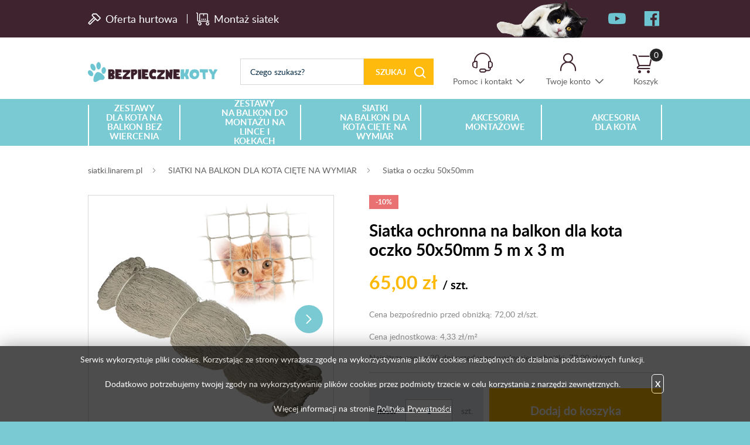

--- FILE ---
content_type: text/html; charset=utf-8
request_url: https://www.sklep.bezpiecznekoty.pl/p946,siatka-ochronna-na-golebie-kota-na-balkon-okno-5-x-3-oko-50mm.html
body_size: 13311
content:
<!DOCTYPE HTML><html><head><meta http-equiv="Content-Type" content="text/html; charset=utf-8"><title>Siatka zabezpieczająca na gołębie 5x3m. Oko 50mm BezpieczneKoty</title>
<link rel="canonical" href="https://www.sklep.bezpiecznekoty.pl/p946,siatka-ochronna-na-golebie-kota-na-balkon-okno-5-x-3-oko-50mm.html">
<meta name="keywords" content="siatka na balkon dla kota, kocia siatka, siatka zabezpieczająca, siatka na okno, siatka na okno dla kota, siatki do okien, siatka na koty, siatka balkonowa, siatka dla kota na balkon">
<meta name="description" content="Siatka ochronna na balkon/okno ✓ uniwersalny kolor ✓ odporność UV ✓ grubość 1mm ✓ wymiar 5x3m ✓ oko 50x50 ✓ jakość premium ✓ Bezpiecznekoty">
<meta property="og:title" content="Siatka ochronna na balkon dla kota oczko 50x50mm 5 m x 3 m">
<meta property="og:type" content="product">
<meta property="og:url" content="https://www.sklep.bezpiecznekoty.pl/p946,siatka-ochronna-na-golebie-kota-na-balkon-okno-5-x-3-oko-50mm.html">
<meta property="og:description" content="Siatka ochronna na balkon/okno ✓ uniwersalny kolor ✓ odporność UV ✓ grubość 1mm ✓ wymiar 5x3m ✓ oko 50x50 ✓ jakość premium ✓ Bezpiecznekoty">
<meta property="og:image" content="https://www.sklep.bezpiecznekoty.pl/galerie/s/siatka-ochronna-na-balkon-dla-kota-oczko-50x50mm-8-m-x-3-m_4698.jpg">
<meta property="og:site_name" content="Bezpieczne Koty - siatka dla kota, siatka na balkon dla kota, kocia siatka, siatka balkonowa."><meta charset="utf-8">
		<meta http-equiv="x-ua-compatible" content="ie=edge">
	
	
		<meta name="theme-color" content="#fff">
		<meta name="MobileOptimized" content="320">
		<meta name="HandheldFriendly" content="true">
		<meta name="viewport" content="width=device-width, initial-scale=1, viewport-fit=cover, shrink-to-fit=no">

		<link rel="icon" type="image/x-icon" href="SUCRO/favicon.png">
		<link rel="preload" as="style" href="SUCRO/styles/screen.css">
		<link rel="preload" as="font" href="SUCRO/styles/fonts/lato-300.woff2" crossorigin>
		<link rel="preload" as="font" href="SUCRO/styles/fonts/lato-300i.woff2" crossorigin>
		<link rel="preload" as="font" href="SUCRO/styles/fonts/lato-400.woff2" crossorigin>
		<link rel="preload" as="font" href="SUCRO/styles/fonts/lato-400i.woff2" crossorigin>
		<link rel="preload" as="font" href="SUCRO/styles/fonts/lato-600.woff2" crossorigin>
		<link rel="preload" as="font" href="SUCRO/styles/fonts/lato-600i.woff2" crossorigin>
		<link rel="preload" as="font" href="SUCRO/styles/fonts/lato-700.woff2" crossorigin>
		<link rel="preload" as="font" href="SUCRO/styles/fonts/lato-700i.woff2" crossorigin>
		<link rel="preload" as="font" href="SUCRO/styles/fonts/lato-900.woff2" crossorigin>
		<link rel="preload" as="font" href="SUCRO/styles/fonts/lato-900i.woff2" crossorigin>
		<link rel="stylesheet" media="screen" href="SUCRO/styles/screen.css">


<link rel="shortcut icon" href="img/tr.gif" />

<!-- Google Tag Manager -->
<script>(function(w,d,s,l,i){w[l]=w[l]||[];w[l].push({'gtm.start':
new Date().getTime(),event:'gtm.js'});var f=d.getElementsByTagName(s)[0],
j=d.createElement(s),dl=l!='dataLayer'?'&l='+l:'';j.async=true;j.src=
'https://www.googletagmanager.com/gtm.js?id='+i+dl;f.parentNode.insertBefore(j,f);
})(window,document,'script','dataLayer','GTM-T4MP9GRW');</script>
<!-- End Google Tag Manager -->

<!-- Google Tag Manager (noscript) -->
<noscript><iframe src="https://www.googletagmanager.com/ns.html?id=GTM-T4MP9GRW"
height="0" width="0" style="display:none;visibility:hidden"></iframe></noscript>
<!-- End Google Tag Manager (noscript) -->

<meta name="google-site-verification" content="n9cosNYTGQub5E_OS4ZTsyg_OF653sb_CG8f1c5KS24" />

<!-- Google tag (gtag.js) -->
<script async src="https://www.googletagmanager.com/gtag/js?id=G-VCTZPKY0NB"></script>
<script>
  window.dataLayer = window.dataLayer || [];
  function gtag(){dataLayer.push(arguments);}
  gtag('js', new Date());

  gtag('config', 'G-VCTZPKY0NB');
</script>
<script type="text/javascript">var aProdukty = []; var aProduktyN = []; var aProduktyRadio = []; </script><script src="skrypty.php"></script><script type="application/ld+json">{"@context":"http://schema.org","@type":"BreadcrumbList","itemListElement":[{"@type":"ListItem","position":1,"item":{"@id":"https://www.sklep.bezpiecznekoty.pl/k8,siatki-na-balkon-dla-kota-ciete-na-wymiar.html","name":"SIATKI NA BALKON DLA KOTA CIĘTE NA WYMIAR"}},{"@type":"ListItem","position":2,"item":{"@id":"https://www.sklep.bezpiecznekoty.pl/k185,siatki-na-balkon-dla-kota-ciete-na-wymiar-siatka-o-oczku-50x50mm.html","name":"Siatka o oczku 50x50mm"}}]}</script></head><body><img id="loading-image" src="img/loading.gif" alt="loading" style="height: 1px; width: 1px; position: absolute; left: 0; top: 0; display: none"><div id="kqs-tlo" style="width: 100%; height: 100%; display: none; position: fixed; top: 0; left: 0; background-color: #000000; z-index: 1000; opacity: 0; transition: opacity 0.5s linear;" onclick="kqs_off();"></div><div id="galeria-box" style="display: none; position: fixed; color: #000000; background-color: #ffffff; z-index: 1001; border: 0; box-shadow: 0 5px 20px #808080; opacity: 0; transition: opacity 0.5s linear;"><div id="galeria-podklad" style="width: 32px; height: 32px; margin: 20px; text-align: center"><img src="img/loading.gif" alt="loading" id="galeria-obraz" onclick="kqs_off();"></div><div style="margin: -10px 10px 10px 10px" id="galeria-miniatury"></div><div id="galeria-nazwa" style="margin: 10px; color: #000000; font-weight: bold; text-align: center"></div><div class="kqs-iks" style="width: 20px; height: 20px; position: absolute; cursor: pointer; top: 0; right: 0; background: #ffffff url(img/iks.png) 2px 6px/12px no-repeat; box-sizing: content-box;" onclick="kqs_off();"></div></div><table id="kqs-box-tlo" style="width: 100%; height: 100%; display: none; position: fixed; top: 0; left: 0; z-index: 1001; opacity: 0; transition: opacity 0.5s linear;"><tr><td style="width: 100%; height: 100%; vertical-align: middle"><div id="kqs-box" style="width: 95%; height: 95%; position: relative; margin: auto; color: #000000; background-color: #ffffff; border-radius: 10px; border: 0; box-shadow: 0 5px 20px #808080"><div id="kqs-box-zawartosc" style="height: 100%; padding: 20px"></div><div class="kqs-iks" style="width: 20px; height: 20px; position: absolute; cursor: pointer; top: 0; right: 0; background: url(img/iks.png) 2px 6px/12px no-repeat; box-sizing: content-box" onclick="kqs_off();"></div></div></td></tr></table><div id="root">
			    <header id="top">
				<div class="box">
                    <ul class="list-f">
						<li><a href="i69,zamowienia-hurtowe.html">Oferta hurtowa</a></li>
						<li><a href="i53,montaz-siatki.html">Montaż siatek</a></li>
					</ul>
					<ul class="list-social">
                                                <li><img src="SUCRO/images/kot-lezacy.png" style="width: 165px;"></li>

						<li class="social-youtube"><a href="./"><i class="icon-youtube2"></i> <span>YouTube</span></a></li>
						<li class="social-facebook2"><a href="./"><i class="icon-facebook"></i> <span>Facebook</span></a></li>
					</ul>
                </div> 
				<p id="logo"><a href="https://www.sklep.bezpiecznekoty.pl" accesskey="h" title="Bezpieczne Koty - siatka dla kota, siatka na balkon dla kota, kocia siatka, siatka balkonowa.">Bezpieczne Koty - siatka dla kota, siatka na balkon dla kota, kocia siatka, siatka balkonowa.</a></p>
				<nav id="skip">
					<ul>
						<li><a href="#nav" accesskey="n" title="Navi">Skip to navigation (n)</a></li>
						<li><a href="#content" accesskey="c" title="Content">Skip to content (c)</a></li>
						<li><a href="#footer" accesskey="f" title="Footer">Skip to footer (f)</a></li>
					</ul>
				</nav>	<form action="index.php" method="get" class="form-search"><input TYPE="hidden" name="d" value="szukaj" class="form-search">
					<p><input type="text" placeholder="Czego szukasz?"  id="input-szukaj" onkeyup="podpowiedz(this.value);" name="szukaj" required><button type="submit">Szukaj</button></p>
				</form><div id="podpowiedzi"></div> 
			
			<div id="mContact">
					<p><a href="kontakt.html" title="Pomoc i kontakt">Pomoc i kontakt</a></p>
					<div class="drop">
						<h3>W jakiej sprawie chcesz się skontaktować?</h3>
						<ul class="list-d a">
							<li><a href="i64,zamowienie-telefoniczne.html" title="Chcę złożyć zamówienie">Chcę złożyć zamówienie</a></li>
							<li><a href="i9,zwroty-i-reklamacje.html" title="Reklamacja i zwrot">Reklamacja i zwrot</a></li>
							<li><a href="i65,status-zamowienia.html" title="Chcę sprawdzić status swojego zamówienia">Chcę sprawdzić status swojego zamówienia</a></li>
							<li><a href="i66,poleczenie-sklep.html" title="Chcę połączyć się ze sklepem stacjonarnym">Chcę połączyć się ze sklepem stacjonarnym</a></li>
							<li><a href="i67,info-produkty-pomoc.html" title="Informacja o produktach i pomoc techniczna">Informacja o produktach i pomoc techniczna</a></li>
							<li><a href="i68,odbior-osobisty-zamowienia.html" title="Odbiór osobisty zamówienia">Odbiór osobisty zamówienia</a></li>
							<li><a href="i69,zamowienia-hurtowe.html" title="Zamowienia hurtowe">Zamowienia hurtowe</a></li>
                            <li><a href="i53,montaz-siatki.html" title="Montaż siatek przeciw ptakom">Montażu siatek na ptaki</a></li> 
						</ul>
						<hr>
						<p class="link-mail"><a href="mailto:siatki@linarem.pl" title="napisz wiadomość">siatki@linarem.pl</a></p>

						<ul class="list-e">
							<li>
								<p>Pon. - pt.</p>
								<p>8:00 - 16:00</p>
							</li>
							<li>
								<p></p>
								<p></p>
							</li>
						</ul>
					</div>
				</div>
				<div id="mUser">
				<p><a href="konto.html" title="Twoje konto">Twoje konto</a></p>
					<div class="drop">
						<ul class="list-d a">
							<li><a href="logowanie.html" title="Logowanie">Zaloguj się</a></li>
							<li><a href="rejestracja.html"  title="Rejestracja">Zarejestruj się</a></li>
						</ul>
					</div>
				</div><div id="mKoszyk"><p><a href="koszyk.html" title="Nie masz produktów w koszyku">Koszyk <span class="no">0</span></a></p>
</div>			
			  <nav id="up">
					<h3 class="title-a">Menu</h3>
					<ul>
						<li><a href="kontakt.html" title="Kontakt">Kontakt</a></li>
						<li><a href="konto.html" title="Moje konto">Moje konto</a></li>
						<li><a href="rejestracja.html" title="Rejestracja">Rejestracja</a></li>
						<li><a href="blog.html" title="Blog">Blog</a></li>
					</ul>
				</nav>


<nav id="nav" aria-label="Navigation"><h3 class="title-a">Kategorie</h3><ul><li><a href="k175,zestawy-dla-kota-na-balkon-bez-wiercenia.html" title="ZESTAWY DLA KOTA NA BALKON BEZ WIERCENIA ">ZESTAWY DLA KOTA NA BALKON BEZ WIERCENIA </a><ul><li><a href="k180,zestawy-dla-kota-na-balkon-bez-wiercenia-zestawy-z-siatka-oczko-50x50mm.html" title="Zestawy z siatką oczko 50x50mm">Zestawy z siatką oczko 50x50mm</a><ul><li><a href="k199,zestawy-dla-kota-na-balkon-bez-wiercenia-zestawy-z-siatka-oczko-50x50mm-kolor-piaskowy-bezowy.html" title="Kolor piaskowy/beżowy siatki">Kolor piaskowy/beżowy siatki</a></li><li><a href="k196,zestawy-dla-kota-na-balkon-bez-wiercenia-zestawy-z-siatka-oczko-50x50mm-kolor-czarny-siatki.html" title="Kolor czarny siatki">Kolor czarny siatki</a></li><li><a href="k195,zestawy-dla-kota-na-balkon-bez-wiercenia-zestawy-z-siatka-oczko-50x50mm-kolor-bialy-siatki.html" title="Kolor biały siatki ">Kolor biały siatki </a></li></ul></li><li><a href="k190,zestawy-dla-kota-na-balkon-bez-wiercenia-zestawy-premium-wzmocnione-drucikiem.html" title="Zestawy 'Premium' wzmocnione drucikiem ">Zestawy 'Premium' wzmocnione drucikiem </a><ul><li><a href="k200,zestawy-dla-kota-na-balkon-bez-wiercenia-zestawy-premium-wzmocnione-drucikiem-gramatura-110g-m2.html" title="Gramatura 110g/m2 ">Gramatura 110g/m2 </a></li><li><a href="k201,zestawy-dla-kota-na-balkon-bez-wiercenia-zestawy-premium-wzmocnione-drucikiem-gramatura-80g-m2.html" title="Gramatura 80g/m2 ">Gramatura 80g/m2 </a></li></ul></li><li><a href="k181,zestawy-dla-kota-na-balkon-bez-wiercenia-zestawy-z-siatka-gruba-oczko-40x40mm.html" title="Zestawy z siatką grubą oczko 40x40mm">Zestawy z siatką grubą oczko 40x40mm</a></li><li><a href="k182,zestawy-dla-kota-na-balkon-bez-wiercenia-zestawy-z-siatka-gesta-oczko-28x28mm.html" title="Zestawy z siatką gęsta oczko 28x28mm">Zestawy z siatką gęsta oczko 28x28mm</a></li><li><a href="k194,zestawy-dla-kota-na-balkon-bez-wiercenia-zestawy-z-drobna-siatka-oczko-19x19mm.html" title="Zestawy z drobną siatką oczko 19x19mm">Zestawy z drobną siatką oczko 19x19mm</a></li></ul></li><li><a href="k176,zestawy-na-balkon-do-montazu-na-lince-i-kolkach.html" title="ZESTAWY NA BALKON DO MONTAŻU NA LINCE I KOŁKACH">ZESTAWY NA BALKON DO MONTAŻU NA LINCE I KOŁKACH</a><ul><li><a href="k177,zestawy-na-balkon-do-montazu-na-lince-i-kolkach-zestawy-z-siatka-50x50mm.html" title="Zestawy z siatką 50x50mm">Zestawy z siatką 50x50mm</a></li><li><a href="k178,zestawy-na-balkon-do-montazu-na-lince-i-kolkach-zestawy-z-gruba-siatka-40x40mm.html" title="Zestawy z grubą siatką 40x40mm">Zestawy z grubą siatką 40x40mm</a></li><li><a href="k179,zestawy-na-balkon-do-montazu-na-lince-i-kolkach-zestawy-z-gesta-siatka-28x28mm.html" title="Zestawy z gęstą siatką 28x28mm">Zestawy z gęstą siatką 28x28mm</a></li></ul></li><li><a href="k8,siatki-na-balkon-dla-kota-ciete-na-wymiar.html" title="SIATKI NA BALKON DLA KOTA CIĘTE NA WYMIAR">SIATKI NA BALKON DLA KOTA CIĘTE NA WYMIAR</a><ul><li><a href="k192,kocia-siatka-premium-z-drucikiem.html" title="Siatka 'Premium' wzmocniona drucikiem">Siatka 'Premium' wzmocniona drucikiem</a></li><li><a href="k193,siatki-na-balkon-dla-kota-ciete-na-wymiar-siatka-light-wzmocniona-drucikiem.html" title="Siatka 'Light' wzmocniona drucikiem">Siatka 'Light' wzmocniona drucikiem</a></li><li><a href="k185,siatki-na-balkon-dla-kota-ciete-na-wymiar-siatka-o-oczku-50x50mm.html" title="Siatka o oczku 50x50mm">Siatka o oczku 50x50mm</a></li><li><a href="k186,siatki-na-balkon-dla-kota-ciete-na-wymiar-siatka-gruba-o-oczku-40x40mm.html" title="Siatka gruba o oczku 40x40mm">Siatka gruba o oczku 40x40mm</a></li><li><a href="k187,siatki-na-balkon-dla-kota-ciete-na-wymiar-siatka-gesta-o-oczku-28x28mm.html" title="Siatka gęsta o oczku 28x28mm">Siatka gęsta o oczku 28x28mm</a></li><li><a href="k189,siatki-na-balkon-dla-kota-ciete-na-wymiar-siatka-o-drobnym-oczku-19x19mm.html" title="Siatka o drobnym oczku 19x19mm">Siatka o drobnym oczku 19x19mm</a></li></ul></li><li><a href="k11,akcesoria-montazowe.html" title="AKCESORIA MONTAŻOWE">AKCESORIA MONTAŻOWE</a></li><li><a href="k173,akcesoria-dla-kota.html" title="AKCESORIA DLA KOTA">AKCESORIA DLA KOTA</a><ul><li><a href="k203,akcesoria-dla-kota-kocie-zestawy.html" title="Kocie zestawy ">Kocie zestawy </a></li></ul></li></ul></nav>


			
			</header>
			<main id="content"><nav class="breadcrumb">
					<ol>
						<li><a href="https://siatki.linarem.pl/">siatki.linarem.pl</a></li>	<li><a href="k8,siatki-na-balkon-dla-kota-ciete-na-wymiar.html" title="SIATKI NA BALKON DLA KOTA CIĘTE NA WYMIAR">SIATKI NA BALKON DLA KOTA CIĘTE NA WYMIAR</a></li>	<li><a href="k185,siatki-na-balkon-dla-kota-ciete-na-wymiar-siatka-o-oczku-50x50mm.html" title="Siatka o oczku 50x50mm">Siatka o oczku 50x50mm</a></li>
					
					</ol>
				</nav>
			
				
			<div class="product-page">
					<div>
						<div class="module-gallery">
							<div class="main-pic"> <figure><a data-fancybox="group" href="galerie/s/siatka-ochronna-na-balkon-dla-kota-oczko-50x50mm-8-m-x-3-m_4698.jpg" title="Siatka ochronna na balkon dla kota oczko 50x50mm 5 m x 3 m">
                               <picture>
                                <source srcset="galerie/s/siatka-ochronna-na-balkon-dla-kota-oczko-50x50mm-8-m-x-3-m_4698_p.webp" type="image/webp">
                                <source srcset="galerie/s/siatka-ochronna-na-balkon-dla-kota-oczko-50x50mm-8-m-x-3-m_4698_p.jpg" type="image/jpeg">
                                <img  loadng="lazy" src="galerie/s/siatka-ochronna-na-balkon-dla-kota-oczko-50x50mm-8-m-x-3-m_4698_p.webp" width="600" height="600" alt="Siatka ochronna na balkon dla kota oczko 50x50mm 5 m x 3 m" title="Siatka ochronna na balkon dla kota oczko 50x50mm 5 m x 3 m">
                             </picture></a>
                        </figure>
 <figure><a data-fancybox="group" href="galerie/s/siatka-na-okno-dla-kota-piaskowa-oko-50x50mm_4405.jpg" title="Siatka ochronna na balkon dla kota oczko 50x50mm 5 m x 3 m">
                               <picture>
                                <source srcset="galerie/s/siatka-na-okno-dla-kota-piaskowa-oko-50x50mm_4405_p.webp" type="image/webp">
                                <source srcset="galerie/s/siatka-na-okno-dla-kota-piaskowa-oko-50x50mm_4405_p.jpg" type="image/jpeg">
                                <img  loadng="lazy" src="galerie/s/siatka-na-okno-dla-kota-piaskowa-oko-50x50mm_4405_p.webp" width="600" height="600" alt="Siatka ochronna na balkon dla kota oczko 50x50mm 5 m x 3 m" title="Siatka ochronna na balkon dla kota oczko 50x50mm 5 m x 3 m">
                             </picture></a>
                        </figure> <figure><a data-fancybox="group" href="galerie/s/siatka-na-balkon-dla-kota-pias_4406.jpg" title="Siatka ochronna na balkon dla kota oczko 50x50mm 5 m x 3 m">
                               <picture>
                                <source srcset="galerie/s/siatka-na-balkon-dla-kota-pias_4406_p.webp" type="image/webp">
                                <source srcset="galerie/s/siatka-na-balkon-dla-kota-pias_4406_p.jpg" type="image/jpeg">
                                <img  loadng="lazy" src="galerie/s/siatka-na-balkon-dla-kota-pias_4406_p.webp" width="600" height="600" alt="Siatka ochronna na balkon dla kota oczko 50x50mm 5 m x 3 m" title="Siatka ochronna na balkon dla kota oczko 50x50mm 5 m x 3 m">
                             </picture></a>
                        </figure>
						</div>
							<div class="gallery-thumbs"> <figure><a data-fancybox="group" href="galerie/s/siatka-ochronna-na-balkon-dla-kota-oczko-50x50mm-8-m-x-3-m_4698.jpg" title="Siatka ochronna na balkon dla kota oczko 50x50mm 5 m x 3 m">
                               <picture>
                                <source srcset="galerie/s/siatka-ochronna-na-balkon-dla-kota-oczko-50x50mm-8-m-x-3-m_4698_p.webp" type="image/webp">
                                <source srcset="galerie/s/siatka-ochronna-na-balkon-dla-kota-oczko-50x50mm-8-m-x-3-m_4698_p.jpg" type="image/jpeg">
                                <img  loadng="lazy" src="galerie/s/siatka-ochronna-na-balkon-dla-kota-oczko-50x50mm-8-m-x-3-m_4698_p.webp" width="600" height="600" alt="Siatka ochronna na balkon dla kota oczko 50x50mm 5 m x 3 m" title="Siatka ochronna na balkon dla kota oczko 50x50mm 5 m x 3 m">
                             </picture></a>
                        </figure>
 <figure><a data-fancybox="group" href="galerie/s/siatka-na-okno-dla-kota-piaskowa-oko-50x50mm_4405.jpg" title="Siatka ochronna na balkon dla kota oczko 50x50mm 5 m x 3 m">
                               <picture>
                                <source srcset="galerie/s/siatka-na-okno-dla-kota-piaskowa-oko-50x50mm_4405_p.webp" type="image/webp">
                                <source srcset="galerie/s/siatka-na-okno-dla-kota-piaskowa-oko-50x50mm_4405_p.jpg" type="image/jpeg">
                                <img  loadng="lazy" src="galerie/s/siatka-na-okno-dla-kota-piaskowa-oko-50x50mm_4405_p.webp" width="600" height="600" alt="Siatka ochronna na balkon dla kota oczko 50x50mm 5 m x 3 m" title="Siatka ochronna na balkon dla kota oczko 50x50mm 5 m x 3 m">
                             </picture></a>
                        </figure> <figure><a data-fancybox="group" href="galerie/s/siatka-na-balkon-dla-kota-pias_4406.jpg" title="Siatka ochronna na balkon dla kota oczko 50x50mm 5 m x 3 m">
                               <picture>
                                <source srcset="galerie/s/siatka-na-balkon-dla-kota-pias_4406_p.webp" type="image/webp">
                                <source srcset="galerie/s/siatka-na-balkon-dla-kota-pias_4406_p.jpg" type="image/jpeg">
                                <img  loadng="lazy" src="galerie/s/siatka-na-balkon-dla-kota-pias_4406_p.webp" width="600" height="600" alt="Siatka ochronna na balkon dla kota oczko 50x50mm 5 m x 3 m" title="Siatka ochronna na balkon dla kota oczko 50x50mm 5 m x 3 m">
                             </picture></a>
                        </figure>
						</div>
						</div>
					</div>
					
    
   					 <div class="aside">
						<form method="post" name="listaZakupow" action="koszyk.php?akcja=dodaj">
							<div class="add-box">
								<ul class="list-attr"> <li class="discount-a">-10%</li></ul>
                                <h1>Siatka ochronna na balkon dla kota oczko 50x50mm 5 m x 3 m</h1><!--	<ul class="rating-a">
								
									<li>(brak opinii)</li>
								</ul>!-->                                
                                <p class="price" style="margin-bottom: 10px;"> <span id="cena_946_0"><span class="promo">65,00 zł</span> <span class="pricejm" style="font-size: 20px;">  /  szt.</span><br>
<span style="font-size: 14px; font-weight: 400; color: var(--gray);">Cena bezpośrednio przed obniżką: 72,00 zł/szt.</span><span style="font-size: 14px; font-weight: 400; color: var(--gray);"><span class="old" style="font-size: 14px; color: var(--gray);"></span>
<p class="name-info-price" style="font-size: 14px; font-weight: 400; color: var(--gray); margin-bottom: 0px;">Cena jednostkowa: 4,33 zł/m²</p>
</span></p> <p class="name-info-price ">Najniższa cena z 30 dni przed wprowadzeniem obniżki: 72,00 zł/szt.</p>      
                                
                                
                        
                                <div class="no"> <p class="select">										<label for="ile_946">Ilość:</label>
										<span class="amount-a"><input type="text" id="946" name="ile_946" value="1" ></span>
							 <span class="pricejmcart">  szt.</span></p>	<p class="btn"><button type="submit"  onclick="if(koszyk_dodaj(0) == 1){ return false; }">Dodaj do koszyka</button></p>

<input type="hidden" name="koszyk" value="zbiorczy"><input type="hidden" name="tablicaZbiorcza" value="997,842,946"></div>
                                
							</div>
                         
                          
                        
                      
						
						<ul class="list-info">    
    	<li class="availability"><span style="color: #12690b;"><b>Produkt dostępny. </b></span><span style="color: #cc1d1d;"><b>Wysyłka 24 h</b></span></li>						
							<!-- <li class="order"><strong>Kup teraz, wyślemy dzisiaj</strong> Zapłać w ciągu <span id="timer"></span></li>		!-->			
							<li class="shipping">Koszt dostawy <strong>już od  0,00 zł (<a href="i8,dostawa-i-platnosci.html" title="Sprawdź koszty przesyłki">szczegóły</a>)</strong></li>
						</ul>				
                         
						<div class="box-b toggle"><h2 class="title">Zobacz pasujące produkty</h2>
<div class="inner additional-a">	<div class="product-a b">
										 <figure>
                               <picture>
                                <source srcset="galerie/z/zaczep-avik-do-montazu-siatki_4625_m.webp" type="image/webp">
                                <source srcset="galerie/z/zaczep-avik-do-montazu-siatki_4625_m.jpg" type="image/jpeg">
                                <img  loadng="lazy" src="galerie/z/zaczep-avik-do-montazu-siatki_4625_m.webp" width="150" height="150" alt="Zaczepy AVIK do montażu siatki ochronnej na balkon bez wiercenia Opakowanie 10 szt." title="Zaczepy AVIK do montażu siatki ochronnej na balkon bez wiercenia Opakowanie 10 szt.">
                             </picture>
                        </figure>
        
        
        
        
										<div><h3><a href="p997,poliweglanowy-zaczep-avik-do-siatki-na-balkon-i-okno.html" title="Zaczepy AVIK do montażu siatki ochronnej na balkon bez wiercenia Opakowanie 10 szt.">Zaczepy AVIK do montażu siatki ochronnej na balkon bez wiercenia Opakowanie 10 szt.</a></h3>
										<p class="price"><span id="cena_997_0"><span class="promo">12,50  zł</span> <span class="pricejm"> </span> <span class="pricejm" style="font-size: 20px;">  /  opak.</span><br>
<p class="name-info-price" style="font-size: 14px; font-weight: 400; color: var(--gray); margin-bottom: 0px;">Cena jednostkowa: 1,25 zł/szt.</p></span> </p>
										<p class="input-add-accessories"><input type="text" name="ile_997" value="0" class="inputIlosc"> <span>Dodano</span><span>Wpisz ilość by dodać do koszyka razem z produktem</span></p>
                                            </div>
									</div>


	<div class="product-a b">
										 <figure>
                               <picture>
                                <source srcset="galerie/k/klej-avik-70ml-do-montazu-zacz_4633_m.webp" type="image/webp">
                                <source srcset="galerie/k/klej-avik-70ml-do-montazu-zacz_4633_m.jpg" type="image/jpeg">
                                <img  loadng="lazy" src="galerie/k/klej-avik-70ml-do-montazu-zacz_4633_m.webp" width="150" height="150" alt="Klej AVIK 70ml do montażu zaczepów do siatki ochronnej dla kota." title="Klej AVIK 70ml do montażu zaczepów do siatki ochronnej dla kota.">
                             </picture>
                        </figure>
        
        
        
        
										<div><h3><a href="p842,klej-avik-70ml-do-montazu-zaczepow-do-siatki-ochronnej-dla-kota.html" title="Klej AVIK 70ml do montażu zaczepów do siatki ochronnej dla kota.">Klej AVIK 70ml do montażu zaczepów do siatki ochronnej dla kota.</a></h3>
										<p class="price"><span id="cena_842_0"><span class="promo">14,00 zł</span> <span class="pricejm" style="font-size: 20px;">  /  szt.</span><br>
<span style="font-size: 14px; font-weight: 400; color: var(--gray);">Cena bezpośrednio przed obniżką: 15,90 zł/szt.</span><span style="font-size: 14px; font-weight: 400; color: var(--gray);"><span class="old" style="font-size: 14px; color: var(--gray);"></span>
<p class="name-info-price" style="font-size: 14px; font-weight: 400; color: var(--gray); margin-bottom: 0px;">Cena jednostkowa: 20,00 zł/100 ml</p>
</span> <p class="name-info-price ">Najniższa cena z 30 dni przed wprowadzeniem obniżki: 15,90 zł/szt.</p></p>
										<p class="input-add-accessories"><input type="text" name="ile_842" value="0" class="inputIlosc"> <span>Dodano</span><span>Wpisz ilość by dodać do koszyka razem z produktem</span></p>
                                            </div>
									</div>


</div></div>
                         </form>      
                         
                        <div class="box-b toggle"></div>

                         
                         
                     
					</div>
    
    
    
					<div>
                                                 <div class="box-b toggle"><h2 class="title" style="color: var(--yellow);">Zobacz inne warianty tego produktu</h2>
<div class="inner slide-b"><form name="pokrewne" method="post" action="koszyk.php?akcja=dodaj"><input type="hidden" name="koszyk" value="zbiorczy"><input type="hidden" name="tablicaZbiorcza" value="941,945,942,943,947,944,948"><div class="product-a a">
										<figure><a href="p941,siatka-ochronna-na-golebie-kota-na-balkon-okno-4-x-2-oko-50mm.html" title="Siatka ochronna na balkon dla kota oczko 50x50mm 4 m x 2 m"><img src="galerie/s/siatka-ochronna-na-balkon-dla-kota-oczko-50x50mm-8-m-x-3-m_4698_k.jpg" width="197" height="147" alt="Siatka ochronna na balkon dla kota oczko 50x50mm 4 m x 2 m"></a></figure>
										<div>
                                     	   <h3><a href="p941,siatka-ochronna-na-golebie-kota-na-balkon-okno-4-x-2-oko-50mm.html" title="Siatka ochronna na balkon dla kota oczko 50x50mm 4 m x 2 m">Siatka ochronna na balkon dla kota oczko 50x50mm 4 m x 2 m</a></h3>
                                          </div>
											
									</div>
<div class="product-a a">
										<figure><a href="p945,siatka-ochronna-na-golebie-kota-na-balkon-okno-4-x-3-oko-50mm.html" title="Siatka ochronna na balkon dla kota oczko 50x50mm 4 m x 3 m"><img src="galerie/s/siatka-ochronna-na-balkon-dla-kota-oczko-50x50mm-8-m-x-3-m_4698_k.jpg" width="197" height="147" alt="Siatka ochronna na balkon dla kota oczko 50x50mm 4 m x 3 m"></a></figure>
										<div>
                                     	   <h3><a href="p945,siatka-ochronna-na-golebie-kota-na-balkon-okno-4-x-3-oko-50mm.html" title="Siatka ochronna na balkon dla kota oczko 50x50mm 4 m x 3 m">Siatka ochronna na balkon dla kota oczko 50x50mm 4 m x 3 m</a></h3>
                                          </div>
											
									</div>
<div class="product-a a">
										<figure><a href="p942,siatka-ochronna-na-golebie-kota-na-balkon-okno-5-x-2-oko-50mm.html" title="Siatka ochronna na balkon dla kota oczko 50x50mm 5 m x 2 m"><img src="galerie/s/siatka-ochronna-na-balkon-dla-kota-oczko-50x50mm-8-m-x-3-m_4698_k.jpg" width="197" height="147" alt="Siatka ochronna na balkon dla kota oczko 50x50mm 5 m x 2 m"></a></figure>
										<div>
                                     	   <h3><a href="p942,siatka-ochronna-na-golebie-kota-na-balkon-okno-5-x-2-oko-50mm.html" title="Siatka ochronna na balkon dla kota oczko 50x50mm 5 m x 2 m">Siatka ochronna na balkon dla kota oczko 50x50mm 5 m x 2 m</a></h3>
                                          </div>
											
									</div>
<div class="product-a a">
										<figure><a href="p943,siatka-ochronna-na-golebie-kota-na-balkon-okno-6-x-2-oko-50mm.html" title="Siatka ochronna na balkon dla kota oczko 50x50mm 6 m x 2 m"><img src="galerie/s/siatka-ochronna-na-balkon-dla-kota-oczko-50x50mm-8-m-x-3-m_4698_k.jpg" width="197" height="147" alt="Siatka ochronna na balkon dla kota oczko 50x50mm 6 m x 2 m"></a></figure>
										<div>
                                     	   <h3><a href="p943,siatka-ochronna-na-golebie-kota-na-balkon-okno-6-x-2-oko-50mm.html" title="Siatka ochronna na balkon dla kota oczko 50x50mm 6 m x 2 m">Siatka ochronna na balkon dla kota oczko 50x50mm 6 m x 2 m</a></h3>
                                          </div>
											
									</div>
<div class="product-a a">
										<figure><a href="p947,siatka-ochronna-na-golebie-kota-na-balkon-okno-6-x-3-oko-50mm.html" title="Siatka ochronna na balkon dla kota oczko 50x50mm 6 m x 3 m"><img src="galerie/s/siatka-ochronna-na-balkon-dla-kota-oczko-50x50mm-8-m-x-3-m_4698_k.jpg" width="197" height="147" alt="Siatka ochronna na balkon dla kota oczko 50x50mm 6 m x 3 m"></a></figure>
										<div>
                                     	   <h3><a href="p947,siatka-ochronna-na-golebie-kota-na-balkon-okno-6-x-3-oko-50mm.html" title="Siatka ochronna na balkon dla kota oczko 50x50mm 6 m x 3 m">Siatka ochronna na balkon dla kota oczko 50x50mm 6 m x 3 m</a></h3>
                                          </div>
											
									</div>
<div class="product-a a">
										<figure><a href="p944,siatka-ochronna-na-golebie-kota-na-balkon-okno-8-x-2-oko-50mm.html" title="Siatka ochronna na balkon dla kota oczko 50x50mm 8 m x 2 m"><img src="galerie/s/siatka-ochronna-na-balkon-dla-kota-oczko-50x50mm-8-m-x-3-m_4698_k.jpg" width="197" height="147" alt="Siatka ochronna na balkon dla kota oczko 50x50mm 8 m x 2 m"></a></figure>
										<div>
                                     	   <h3><a href="p944,siatka-ochronna-na-golebie-kota-na-balkon-okno-8-x-2-oko-50mm.html" title="Siatka ochronna na balkon dla kota oczko 50x50mm 8 m x 2 m">Siatka ochronna na balkon dla kota oczko 50x50mm 8 m x 2 m</a></h3>
                                          </div>
											
									</div>
<div class="product-a a">
										<figure><a href="p948,siatka-ochronna-na-golebie-kota-na-balkon-okno-8-x-3-oko-50mm.html" title="Siatka ochronna na balkon dla kota oczko 50x50mm 8 m x 3 m"><img src="galerie/s/siatka-ochronna-na-balkon-dla-kota-oczko-50x50mm-8-m-x-3-m_4698_k.jpg" width="197" height="147" alt="Siatka ochronna na balkon dla kota oczko 50x50mm 8 m x 3 m"></a></figure>
										<div>
                                     	   <h3><a href="p948,siatka-ochronna-na-golebie-kota-na-balkon-okno-8-x-3-oko-50mm.html" title="Siatka ochronna na balkon dla kota oczko 50x50mm 8 m x 3 m">Siatka ochronna na balkon dla kota oczko 50x50mm 8 m x 3 m</a></h3>
                                          </div>
											
									</div>
</form></div>
 </div>


                        
                        
                        <div class="module-tabs">
							<nav>
								<ul>
									<li class="current"><a href="#section-description">Opis</a></li>
                                    <li><a href="#section-montaz">Instrukcje</a></li>
									<li><a href="#section-specyfication">Parametry</a></li>
									<!-- <li><a href="#section-comments">Opinie</a></li> !-->
                                    <li><a href="#section-ask">Zapytaj o produkt</a></li>
								</ul>
							</nav>
							<div class="content-tab" id="section-description" style="font-size: 14px;"><h2 style="font-size: 18px; padding-bottom: 10px;">Siatka ochronna dla kota 50mm Siatka przeciw ptakom na balkon 5x3m</h2>
<ul style="font-size: 16px;">
<li style="padding-bottom: 5px;">• Wymiar: 5 m x 3 m;</li>
<li style="padding-bottom: 5px;">• Kwadratowe oczka 50 mm x 50 mm;</li>
<li style="padding-bottom: 5px;">• Do zabezpieczenia balkonu przed wypadnięciem kota;</li>
<li style="padding-bottom: 5px;">• Sznurek splatany z kilku nici o łącznej grubości 1 mm;</li>
<li style="padding-bottom: 5px;">• Możliwość docinania nożyczkami we własnym zakresie;</li>
<li style="padding-bottom: 5px;">• Doskonała do zabezpieczenia balkonu, okna, dachu, elewacji przed wypadnięciem kota;</li>
<li style="padding-bottom: 5px;">• Najbardziej dyskretny, mało widoczny piaskowy odcień;</li>
<li style="padding-bottom: 5px;">• Materiał odporny na zabrudzenia;</li>
<li style="padding-bottom: 5px;">• Siatka odporna na UV, nie chłonie wody, całoroczne warunki atmosferyczne;</li>
</ul><br><br><h3>Parametry produktu</h3><ul class="list-details" style="font-size: 14px;">	<li>
										<p>Zawartość opakowania:</p>
										<p>Siatka</p>
									</li>	<li>
										<p>Materiał:</p>
										<p>Polietylen PE HD</p>
									</li>	<li>
										<p>Rozmiar oczka:</p>
										<p>50 x 50 mm</p>
									</li>	<li>
										<p>Kształt oczek:</p>
										<p>kwadraty</p>
									</li>	<li>
										<p>Średnica splotki:</p>
										<p>1,0 mm</p>
									</li>	<li>
										<p>Wymiar siatki:</p>
										<p>5 x 3 m</p>
									</li>	<li>
										<p>Gramatura:</p>
										<p>21 g/m²</p>
									</li>	<li>
										<p>Kolor:</p>
										<p>piaskowy / jasnobeżowy</p>
									</li>	<li>
										<p>Odporność na UV:</p>
										<p>tak</p>
									</li>	<li>
										<p>Inne:</p>
										<p>odporność na warunki atmosferyczne</p>
									</li>
									
								</ul><br><br></div>
                            <div class="content-tab hide" id="section-montaz"><br><br><h3>Do pobrania</h3> </div>
							<div class="content-tab hide" id="section-specyfication"><ul class="list-details" style="font-size: 14px;">	<li>
										<p>Zawartość opakowania:</p>
										<p>Siatka</p>
									</li>	<li>
										<p>Materiał:</p>
										<p>Polietylen PE HD</p>
									</li>	<li>
										<p>Rozmiar oczka:</p>
										<p>50 x 50 mm</p>
									</li>	<li>
										<p>Kształt oczek:</p>
										<p>kwadraty</p>
									</li>	<li>
										<p>Średnica splotki:</p>
										<p>1,0 mm</p>
									</li>	<li>
										<p>Wymiar siatki:</p>
										<p>5 x 3 m</p>
									</li>	<li>
										<p>Gramatura:</p>
										<p>21 g/m²</p>
									</li>	<li>
										<p>Kolor:</p>
										<p>piaskowy / jasnobeżowy</p>
									</li>	<li>
										<p>Odporność na UV:</p>
										<p>tak</p>
									</li>	<li>
										<p>Inne:</p>
										<p>odporność na warunki atmosferyczne</p>
									</li>
									
								</ul></div>
							<!--<div class="content-tab hide" id="section-comments"> </div>!-->
                             <div class="content-tab hide" id="section-ask"><h2 class="title">Zapytaj o ten produkt</h2>
							<div class="inner">
								<form method="post" name="zapytanie" action="index.php?d=produkt&amp;id=946&amp;zapytanie=1">
									<p>
										<label for="imie_i_nazwisko">Wpisz swoje imię:</label>
										<input type="text" id="imie_i_nazwisko" name="imie_i_nazwisko" required>
									</p>
									<p>
										<label for="email">Wpisz swój adres e-mail:</label>
										<input type="email" id="email" name="email" required>
									</p>
									<p>
										<label for="zapytanie">Wpisz swoje pytanie:</label>
										<textarea name="zapytanie" id="zapytanie" cols="30" rows="10"></textarea>
									</p>
									<div class="code-a">
										<h3>Przepisz kod z obrazka:</h3>
										<div>
											<figure><img src="data:image/jpeg;base64, /9j/4AAQSkZJRgABAQEAYABgAAD//gA+Q1JFQVRPUjogZ2QtanBlZyB2MS4wICh1c2luZyBJSkcgSlBFRyB2NjIpLCBkZWZhdWx0IHF1YWxpdHkK/9sAQwAIBgYHBgUIBwcHCQkICgwUDQwLCwwZEhMPFB0aHx4dGhwcICQuJyAiLCMcHCg3KSwwMTQ0NB8nOT04MjwuMzQy/9sAQwEJCQkMCwwYDQ0YMiEcITIyMjIyMjIyMjIyMjIyMjIyMjIyMjIyMjIyMjIyMjIyMjIyMjIyMjIyMjIyMjIyMjIy/8AAEQgAGQBkAwEiAAIRAQMRAf/EAB8AAAEFAQEBAQEBAAAAAAAAAAABAgMEBQYHCAkKC//[base64]/j5+v/EAB8BAAMBAQEBAQEBAQEAAAAAAAABAgMEBQYHCAkKC//[base64]/j5+v/aAAwDAQACEQMRAD8A963T/wDPOP8A7+H/AAqCF471n8wEhSQEJBXGe+Dye/P4etT/AGaD/njH/wB8ivL28Mq3if8A4V4Ltl8NfZf7V8pU/fbPOx9n8zPKeZ8+4jdj5c96mTsa0qane7tb8uv9fieotKAxVUZ2HUKOn4nik3TnpEmPeQ5/lWXrIuIfD2ooyJIn2aX51OCAUPUH3981ieHZlv8A7GupiRXsreJrSz8tmBXaAJzgfMScgf3fqc1Rkdf5kq/ehz/uMD/PFHnB+I+W75BG36j/ADmuJ+KV9bzfDrVoo3DN+57gf8tk7HntRYeHbiHxTp+sQabpukW9rFKssOmb2+1hwAqt+6QYBBbnPIHA61qqacOZvv8AgbRpJw527b/gl/mdv5CH7+ZD/t8j8ulJM/k27FANwGEHbJ4A/PFZWvzeHH0SW619bCbTrb98/wBriWRUI4BCkH5ucDAyc4HWuY8MeGEj1a68XHSIdDWW2WC10yCFY2WBZBIZJgvHnNtHyj7owCSc4qFKLpucna3lu+2/6afcYX1sd6kKLCIiNygc7uc+59+9QyxCGSOSI+WCwR8dMHpx/vY6eprk/Fcdld+OvCdvepbzQf6Z5kcwVl/1SkZB464PNM0G5itPEviLR7Un+z7ee2ltbeIbljLr5kgXHQEj7o4BPAHNcftPe5bdbfhcy9t7/Lbrb8LnaMBPFJE+VJUqwHbPpTERZ1DuNk6/KzJwQR/Tvg+1YKa5fN48Oirbw+Q2mfbNz5V93m7AAeflwehAOfTpR4d1G48QnWGvNsTWWpTWKLBkBkTbgtnO48kensK1NjooJDLCHOM5IyOhwcZHsev40U3bdf8APaH/AL9H/wCKooAdmb/nnH/32f8ACqP9k2/9uf219kj/[base64]/AKo/9dH/APQjQ5NpJvRCMLUvDdrqEltNLa3DPbF/I8q6MLR7vvYKnvjHX+pN/R9Ft9HieO3jCKzs/wB4uxZiCzMx5YkgcnsAK06KnlV721J5I35ramDr/h6XWbm2niuooXt8mNpIpC0ZIIJR4pI3XIOGBYg4XgYOX+GPDsfhqwubeOVJGubqS6k8uIRRqzY+VEydqgAADJ/pW3RTKCiiigD/2Q==" alt="weryfikator" style="width: 100px; height: 25px; vertical-align: middle"><input type="hidden" name="weryfikacja" value="23710102"></figure>
											<p>
												<label for="kod_obrazka" class="hidden">Capcha</label>
												<input type="text" id="kod_obrazka" name="kod_obrazka" required="">
											</p>
										</div>
									</div>
									<p><button type="submit" onclick="if(document.zapytanie.imie_i_nazwisko.value == ''){ alert('Wypełnij formularz'); return false;}else if(document.zapytanie.email.value == ''){ alert('Wypełnij formularz'); return false;}else if(document.zapytanie.zapytanie.value == ''){ alert('Wypełnij formularz'); return false;}else if(document.zapytanie.kod_obrazka.value == ''){ alert('Wypełnij formularz'); return false;}">Wyślij wiadomość</button></p>
								</form>
							</div></div>
						</div>
                        
                        
                        
                        
                        
                        
                        
                        
						
					</div>
				</div>
				<div class="end-sticky"></div>
               
				<hr>
				<h2 class="header-b b">Zobacz podobne produkty</h2>
				<div class="module-products">
				
					<form name="pokategorie" method="post" action="koszyk.php?akcja=dodaj"><input type="hidden" name="koszyk" value="zbiorczy"><input type="hidden" name="tablicaZbiorcza" value="1063,891,1013,940,1060,1065,1050,1066,1071,1055"><div class="product-a">
									 <figure>
                               <picture>
                                <source srcset="galerie/b/biala-siatka-ochronna-na-balkon-dla-kota-oczko-50x50mm-10-m-x-10-m_4805_k.webp" type="image/webp">
                                <source srcset="galerie/b/biala-siatka-ochronna-na-balkon-dla-kota-oczko-50x50mm-10-m-x-10-m_4805_k.jpg" type="image/jpeg">
                                <img  loadng="lazy" src="galerie/b/biala-siatka-ochronna-na-balkon-dla-kota-oczko-50x50mm-10-m-x-10-m_4805_k.webp" width="197" height="147" alt="Biała siatka ochronna na balkon dla kota oczko 50x50mm 2 m x 30 m" title="Biała siatka ochronna na balkon dla kota oczko 50x50mm 2 m x 30 m">
                             </picture>
                        </figure>
									<h3><a href="p1063,biala-siatka-ochronna-na-golebie-kota-na-balkon-okno-2-x-30-oko-50mm.html" title="Biała siatka ochronna na balkon dla kota oczko 50x50mm 2 m x 30 m">Biała siatka ochronna na balkon dla kota oczko 50x50mm 2 m x 30 m</a></h3>
									<ul class="list-attr">
									
									</ul>	<p>Biała siatka ochronna na balkon o oczku 50 mm w rolce 2 m x 30 m bez akcesoriów. Do zabezpieczenia przed gołębiami i wypadnięciem kota. Odporna na UV i warunki atmosferyczne.</p>
									<p class="price"><span id="cena_1063_2"><p class="price"> 180,00 zł/szt.<br>
<span style="font-size: 12px; font-weight: 400; color: var(--gray);">Cena jednostkowa: 3,00 zł/m²</span></p></span> </p>
									<p class="more"><a href="p1063,biala-siatka-ochronna-na-golebie-kota-na-balkon-okno-2-x-30-oko-50mm.html" title="Biała siatka ochronna na balkon dla kota oczko 50x50mm 2 m x 30 m"><span>Sprawdź teraz</span></a></p>
								</div><div class="product-a">
									 <figure>
                               <picture>
                                <source srcset="galerie/z/zaczep-avik-do-montazu-siatki_4625_k.webp" type="image/webp">
                                <source srcset="galerie/z/zaczep-avik-do-montazu-siatki_4625_k.jpg" type="image/jpeg">
                                <img  loadng="lazy" src="galerie/z/zaczep-avik-do-montazu-siatki_4625_k.webp" width="197" height="147" alt="Zaczep AVIK do montażu siatki ochronnej dla kota do montażu bez wiercenia" title="Zaczep AVIK do montażu siatki ochronnej dla kota do montażu bez wiercenia">
                             </picture>
                        </figure>
									<h3><a href="p891,poliweglanowy-zaczep-avik-do-siatki-na-balkon-i-okno.html" title="Zaczep AVIK do montażu siatki ochronnej dla kota do montażu bez wiercenia">Zaczep AVIK do montażu siatki ochronnej dla kota do montażu bez wiercenia</a></h3>
									<ul class="list-attr"><li class="discount-a">-19%</li>	<li class="bestseller">BESTSELLER</li>
									
									</ul>	<p>Zaczep AVIK do montażu siatki ochronnej bez wiercenia. Przystosowany do montażu wszystkich rodzajów siatek dostępnych w sklepie. Wykonany z poliwęglanu. Odporny na warunki zewnętrze. Możliwość montażu na klej lub wkręty.</p>
									<p class="price"><span id="cena_891_2"><span class="promo">1,20 zł/szt.</span>
<p style="font-size: 12px; font-weight: 400; color: var(--gray); margin-bottom: 0px;">Cena bezpośrednio przed obniżką: 1,49 zł/szt.</p>
<p style="font-size: 12px; font-weight: 400; color: var(--gray);">Cena jednostkowa: 1,20 zł/szt.</p></span> <div class="omn">Najniższa cena z 30 dni przed wprowadzeniem obniżki: 1,49 zł</div></p>
									<p class="more"><a href="p891,poliweglanowy-zaczep-avik-do-siatki-na-balkon-i-okno.html" title="Zaczep AVIK do montażu siatki ochronnej dla kota do montażu bez wiercenia"><span>Sprawdź teraz</span></a></p>
								</div><div class="product-a">
									 <figure>
                               <picture>
                                <source srcset="galerie/c/czarna-siatka-na-balkon-dla-kota-kocia-siatka-oczko-50x50mm_4735_k.webp" type="image/webp">
                                <source srcset="galerie/c/czarna-siatka-na-balkon-dla-kota-kocia-siatka-oczko-50x50mm_4735_k.jpg" type="image/jpeg">
                                <img  loadng="lazy" src="galerie/c/czarna-siatka-na-balkon-dla-kota-kocia-siatka-oczko-50x50mm_4735_k.webp" width="197" height="147" alt="Czarna Siatka na balkon dla kota. Kocia siatka oczko 50x50mm" title="Czarna Siatka na balkon dla kota. Kocia siatka oczko 50x50mm">
                             </picture>
                        </figure>
									<h3><a href="p1013,siatka-ochronna-dla-kota-oczka-50mm-x-50mm-linarem-siatkisieci.html" title="Czarna Siatka na balkon dla kota. Kocia siatka oczko 50x50mm">Czarna Siatka na balkon dla kota. Kocia siatka oczko 50x50mm</a></h3>
									<ul class="list-attr">	<li class="bestseller">BESTSELLER</li>
									
									</ul>	<p>Siatka zabezpieczająca dla kota o oczkach 50x50mm. Docinana na wymiar. Polecana do zabezpieczenia dużych i spokojnych kocich pupili. Siatka w kolorze piaskowym.. Przeznaczona do osłony balkonu, okna lub wygrodzenia woliery dla kotów.</p>
									<p class="price"><span id="cena_1013_2"><p class="price"> 5,79 zł/m²<br>
<span style="font-size: 12px; font-weight: 400; color: var(--gray);">Cena jednostkowa: 5,79 zł/m²</span></p></span> </p>
									<p class="more"><a href="p1013,siatka-ochronna-dla-kota-oczka-50mm-x-50mm-linarem-siatkisieci.html" title="Czarna Siatka na balkon dla kota. Kocia siatka oczko 50x50mm"><span>Sprawdź teraz</span></a></p>
								</div><div class="product-a">
									 <figure>
                               <picture>
                                <source srcset="galerie/s/siatka-ochronna-na-balkon-dla-kota-oczko-50x50mm-8-m-x-3-m_4698_k.webp" type="image/webp">
                                <source srcset="galerie/s/siatka-ochronna-na-balkon-dla-kota-oczko-50x50mm-8-m-x-3-m_4698_k.jpg" type="image/jpeg">
                                <img  loadng="lazy" src="galerie/s/siatka-ochronna-na-balkon-dla-kota-oczko-50x50mm-8-m-x-3-m_4698_k.webp" width="197" height="147" alt="Siatka ochronna na balkon dla kota oczko 50x50mm 2 m x 3 m" title="Siatka ochronna na balkon dla kota oczko 50x50mm 2 m x 3 m">
                             </picture>
                        </figure>
									<h3><a href="p940,siatka-ochronna-na-golebie-kota-na-balkon-okno-2-x-3-oko-50mm.html" title="Siatka ochronna na balkon dla kota oczko 50x50mm 2 m x 3 m">Siatka ochronna na balkon dla kota oczko 50x50mm 2 m x 3 m</a></h3>
									<ul class="list-attr"><li class="discount-a">-7%</li>
									
									</ul>	<p>Siatka ochronna na balkon o oczku 50 mm w rolce 3 m x 2 m bez akcesoriów. Do zabezpieczenia przed gołębiami i wypadnięciem kota. Odporna na UV i warunki atmosferyczne.</p>
									<p class="price"><span id="cena_940_2"><span class="promo">28,00 zł/szt.</span>
<p style="font-size: 12px; font-weight: 400; color: var(--gray); margin-bottom: 0px;">Cena bezpośrednio przed obniżką: 30,00 zł/szt.</p>
<p style="font-size: 12px; font-weight: 400; color: var(--gray);">Cena jednostkowa: 4,67 zł/m²</p></span> <div class="omn">Najniższa cena z 30 dni przed wprowadzeniem obniżki: 30,00 zł</div></p>
									<p class="more"><a href="p940,siatka-ochronna-na-golebie-kota-na-balkon-okno-2-x-3-oko-50mm.html" title="Siatka ochronna na balkon dla kota oczko 50x50mm 2 m x 3 m"><span>Sprawdź teraz</span></a></p>
								</div><div class="product-a">
									 <figure>
                               <picture>
                                <source srcset="galerie/c/czarna-siatka-ochronna-na-balkon-dla-kota-oczko-50x50mm-3-m-x-30-m_4804_k.webp" type="image/webp">
                                <source srcset="galerie/c/czarna-siatka-ochronna-na-balkon-dla-kota-oczko-50x50mm-3-m-x-30-m_4804_k.jpg" type="image/jpeg">
                                <img  loadng="lazy" src="galerie/c/czarna-siatka-ochronna-na-balkon-dla-kota-oczko-50x50mm-3-m-x-30-m_4804_k.webp" width="197" height="147" alt="Czarna siatka ochronna na balkon dla kota oczko 50x50mm 10 m x 10 m" title="Czarna siatka ochronna na balkon dla kota oczko 50x50mm 10 m x 10 m">
                             </picture>
                        </figure>
									<h3><a href="p1060,czarna-siatka-ochronna-na-golebie-kota-na-balkon-okno-10-x-10-oko-50mm.html" title="Czarna siatka ochronna na balkon dla kota oczko 50x50mm 10 m x 10 m">Czarna siatka ochronna na balkon dla kota oczko 50x50mm 10 m x 10 m</a></h3>
									<ul class="list-attr">
									
									</ul>	<p>Czarna siatka ochronna na balkon o oczku 50 mm w rolce 10 m x 10 m bez akcesoriów. Do zabezpieczenia przed gołębiami i wypadnięciem kota. Odporna na UV i warunki atmosferyczne.</p>
									<p class="price"><span id="cena_1060_2"><p class="price"> 279,00 zł/szt.<br>
<span style="font-size: 12px; font-weight: 400; color: var(--gray);">Cena jednostkowa: 2,79 zł/m²</span></p></span> </p>
									<p class="more"><a href="p1060,czarna-siatka-ochronna-na-golebie-kota-na-balkon-okno-10-x-10-oko-50mm.html" title="Czarna siatka ochronna na balkon dla kota oczko 50x50mm 10 m x 10 m"><span>Sprawdź teraz</span></a></p>
								</div><div class="product-a">
									 <figure>
                               <picture>
                                <source srcset="galerie/b/biala-siatka-ochronna-na-balkon-dla-kota-oczko-50x50mm-8-m-x-3-m_4806_k.webp" type="image/webp">
                                <source srcset="galerie/b/biala-siatka-ochronna-na-balkon-dla-kota-oczko-50x50mm-8-m-x-3-m_4806_k.jpg" type="image/jpeg">
                                <img  loadng="lazy" src="galerie/b/biala-siatka-ochronna-na-balkon-dla-kota-oczko-50x50mm-8-m-x-3-m_4806_k.webp" width="197" height="147" alt="Biała siatka ochronna na balkon dla kota oczko 50x50mm 8 m x 2 m" title="Biała siatka ochronna na balkon dla kota oczko 50x50mm 8 m x 2 m">
                             </picture>
                        </figure>
									<h3><a href="p1065,biala-siatka-ochronna-na-golebie-kota-na-balkon-okno-8-x-2-oko-50mm.html" title="Biała siatka ochronna na balkon dla kota oczko 50x50mm 8 m x 2 m">Biała siatka ochronna na balkon dla kota oczko 50x50mm 8 m x 2 m</a></h3>
									<ul class="list-attr">
									
									</ul>	<p>Biała siatka ochronna na balkon o oczku 50 mm w rolce 8 m x 2 m bez akcesoriów. Do zabezpieczenia przed gołębiami i wypadnięciem kota. Odporna na UV i warunki atmosferyczne.</p>
									<p class="price"><span id="cena_1065_2"><p class="price"> 83,00 zł/szt.<br>
<span style="font-size: 12px; font-weight: 400; color: var(--gray);">Cena jednostkowa: 5,19 zł/m²</span></p></span> </p>
									<p class="more"><a href="p1065,biala-siatka-ochronna-na-golebie-kota-na-balkon-okno-8-x-2-oko-50mm.html" title="Biała siatka ochronna na balkon dla kota oczko 50x50mm 8 m x 2 m"><span>Sprawdź teraz</span></a></p>
								</div><div class="product-a">
									 <figure>
                               <picture>
                                <source srcset="galerie/c/czarna-siatka-ochronna-na-balkon-dla-kota-oczko-50x50mm-8-m-x-2-m_4801_k.webp" type="image/webp">
                                <source srcset="galerie/c/czarna-siatka-ochronna-na-balkon-dla-kota-oczko-50x50mm-8-m-x-2-m_4801_k.jpg" type="image/jpeg">
                                <img  loadng="lazy" src="galerie/c/czarna-siatka-ochronna-na-balkon-dla-kota-oczko-50x50mm-8-m-x-2-m_4801_k.webp" width="197" height="147" alt="Czarna siatka ochronna na balkon dla kota oczko 50x50mm 5 m x 3 m" title="Czarna siatka ochronna na balkon dla kota oczko 50x50mm 5 m x 3 m">
                             </picture>
                        </figure>
									<h3><a href="p1050,czarna-siatka-ochronna-na-golebie-kota-na-balkon-okno-5-x-3-oko-50mm.html" title="Czarna siatka ochronna na balkon dla kota oczko 50x50mm 5 m x 3 m">Czarna siatka ochronna na balkon dla kota oczko 50x50mm 5 m x 3 m</a></h3>
									<ul class="list-attr">
									
									</ul>	<p>Czarna siatka ochronna na balkon o oczku 50 mm w rolce 5 m x 3 m bez akcesoriów. Do zabezpieczenia przed gołębiami i wypadnięciem kota. Odporna na UV i warunki atmosferyczne.</p>
									<p class="price"><span id="cena_1050_2"><p class="price"> 72,00 zł/szt.<br>
<span style="font-size: 12px; font-weight: 400; color: var(--gray);">Cena jednostkowa: 4,80 zł/m²</span></p></span> </p>
									<p class="more"><a href="p1050,czarna-siatka-ochronna-na-golebie-kota-na-balkon-okno-5-x-3-oko-50mm.html" title="Czarna siatka ochronna na balkon dla kota oczko 50x50mm 5 m x 3 m"><span>Sprawdź teraz</span></a></p>
								</div><div class="product-a">
									 <figure>
                               <picture>
                                <source srcset="galerie/b/biala-siatka-ochronna-na-balkon-dla-kota-oczko-50x50mm-8-m-x-3-m_4806_k.webp" type="image/webp">
                                <source srcset="galerie/b/biala-siatka-ochronna-na-balkon-dla-kota-oczko-50x50mm-8-m-x-3-m_4806_k.jpg" type="image/jpeg">
                                <img  loadng="lazy" src="galerie/b/biala-siatka-ochronna-na-balkon-dla-kota-oczko-50x50mm-8-m-x-3-m_4806_k.webp" width="197" height="147" alt="Biała siatka ochronna na balkon dla kota oczko 50x50mm 6 m x 2 m" title="Biała siatka ochronna na balkon dla kota oczko 50x50mm 6 m x 2 m">
                             </picture>
                        </figure>
									<h3><a href="p1066,biala-siatka-ochronna-na-golebie-kota-na-balkon-okno-6-x-2-oko-50mm.html" title="Biała siatka ochronna na balkon dla kota oczko 50x50mm 6 m x 2 m">Biała siatka ochronna na balkon dla kota oczko 50x50mm 6 m x 2 m</a></h3>
									<ul class="list-attr">
									
									</ul>	<p>Biała siatka ochronna na balkon o oczku 50 mm w rolce 6 m x 2 m bez akcesoriów. Do zabezpieczenia przed gołębiami i wypadnięciem kota. Odporna na UV i warunki atmosferyczne.</p>
									<p class="price"><span id="cena_1066_2"><p class="price"> 64,00 zł/szt.<br>
<span style="font-size: 12px; font-weight: 400; color: var(--gray);">Cena jednostkowa: 5,33 zł/m²</span></p></span> </p>
									<p class="more"><a href="p1066,biala-siatka-ochronna-na-golebie-kota-na-balkon-okno-6-x-2-oko-50mm.html" title="Biała siatka ochronna na balkon dla kota oczko 50x50mm 6 m x 2 m"><span>Sprawdź teraz</span></a></p>
								</div><div class="product-a">
									 <figure>
                               <picture>
                                <source srcset="galerie/b/biala-siatka-ochronna-na-balkon-dla-kota-oczko-50x50mm-8-m-x-3-m_4806_k.webp" type="image/webp">
                                <source srcset="galerie/b/biala-siatka-ochronna-na-balkon-dla-kota-oczko-50x50mm-8-m-x-3-m_4806_k.jpg" type="image/jpeg">
                                <img  loadng="lazy" src="galerie/b/biala-siatka-ochronna-na-balkon-dla-kota-oczko-50x50mm-8-m-x-3-m_4806_k.webp" width="197" height="147" alt="Biała siatka ochronna na balkon dla kota oczko 50x50mm 5 m x 3 m" title="Biała siatka ochronna na balkon dla kota oczko 50x50mm 5 m x 3 m">
                             </picture>
                        </figure>
									<h3><a href="p1071,biala-siatka-ochronna-na-golebie-kota-na-balkon-okno-5-x-3-oko-50mm.html" title="Biała siatka ochronna na balkon dla kota oczko 50x50mm 5 m x 3 m">Biała siatka ochronna na balkon dla kota oczko 50x50mm 5 m x 3 m</a></h3>
									<ul class="list-attr">
									
									</ul>	<p>Biała siatka ochronna na balkon o oczku 50 mm w rolce 5 m x 3 m bez akcesoriów. Do zabezpieczenia przed gołębiami i wypadnięciem kota. Odporna na UV i warunki atmosferyczne.</p>
									<p class="price"><span id="cena_1071_2"><p class="price"> 72,00 zł/szt.<br>
<span style="font-size: 12px; font-weight: 400; color: var(--gray);">Cena jednostkowa: 4,80 zł/m²</span></p></span> </p>
									<p class="more"><a href="p1071,biala-siatka-ochronna-na-golebie-kota-na-balkon-okno-5-x-3-oko-50mm.html" title="Biała siatka ochronna na balkon dla kota oczko 50x50mm 5 m x 3 m"><span>Sprawdź teraz</span></a></p>
								</div><div class="product-a">
									 <figure>
                               <picture>
                                <source srcset="galerie/c/czarna-siatka-ochronna-na-balkon-dla-kota-oczko-50x50mm-8-m-x-2-m_4801_k.webp" type="image/webp">
                                <source srcset="galerie/c/czarna-siatka-ochronna-na-balkon-dla-kota-oczko-50x50mm-8-m-x-2-m_4801_k.jpg" type="image/jpeg">
                                <img  loadng="lazy" src="galerie/c/czarna-siatka-ochronna-na-balkon-dla-kota-oczko-50x50mm-8-m-x-2-m_4801_k.webp" width="197" height="147" alt="Czarna siatka ochronna na balkon dla kota oczko 50x50mm 6 m x 2 m" title="Czarna siatka ochronna na balkon dla kota oczko 50x50mm 6 m x 2 m">
                             </picture>
                        </figure>
									<h3><a href="p1055,czarna-siatka-ochronna-na-golebie-kota-na-balkon-okno-6-x-2-oko-50mm.html" title="Czarna siatka ochronna na balkon dla kota oczko 50x50mm 6 m x 2 m">Czarna siatka ochronna na balkon dla kota oczko 50x50mm 6 m x 2 m</a></h3>
									<ul class="list-attr">
									
									</ul>	<p>Czarna siatka ochronna na balkon o oczku 50 mm w rolce 6 m x 2 m bez akcesoriów. Do zabezpieczenia przed gołębiami i wypadnięciem kota. Odporna na UV i warunki atmosferyczne.</p>
									<p class="price"><span id="cena_1055_2"><p class="price"> 64,00 zł/szt.<br>
<span style="font-size: 12px; font-weight: 400; color: var(--gray);">Cena jednostkowa: 5,33 zł/m²</span></p></span> </p>
									<p class="more"><a href="p1055,czarna-siatka-ochronna-na-golebie-kota-na-balkon-okno-6-x-2-oko-50mm.html" title="Czarna siatka ochronna na balkon dla kota oczko 50x50mm 6 m x 2 m"><span>Sprawdź teraz</span></a></p>
								</div></form>
						
						
					
				</div>
                <hr>
				<h2 class="header-b b">Kupujący ten produkt zakupili również</h2>
				<div class="module-products">
				
					<form name="kupioneRazem" method="post" action="koszyk.php?akcja=dodaj"><input type="hidden" name="koszyk" value="zbiorczy"><input type="hidden" name="tablicaZbiorcza" value="844,999,19,1003,21"><div class="product-a">
									 <figure>
                               <picture>
                                <source srcset="galerie/k/klej-avik-do-montazu-bezinwazy_4637_k.webp" type="image/webp">
                                <source srcset="galerie/k/klej-avik-do-montazu-bezinwazy_4637_k.jpg" type="image/jpeg">
                                <img  loadng="lazy" src="galerie/k/klej-avik-do-montazu-bezinwazy_4637_k.webp" width="197" height="147" alt="Klej AVIK do montażu bezinwazyjnego kociej siatki 310 ml." title="Klej AVIK do montażu bezinwazyjnego kociej siatki 310 ml.">
                             </picture>
                        </figure>
									<h3><a href="p844,sylikonowy-klej-avik-310-ml-do-montazu-zaczepow-na-siatki-balkonowe.html" title="Klej AVIK do montażu bezinwazyjnego kociej siatki 310 ml.">Klej AVIK do montażu bezinwazyjnego kociej siatki 310 ml.</a></h3>
									<ul class="list-attr">
									
									</ul>	<p>Kej silikonowy przeznaczony do montażu bezinwazyjnego zaczepów do siatki dla kota Ecopic. Odpowiednio stosowany zapewnia wieloletnią trwałość. Odporny na działania czynników atmosferycznych i temperaturę -40 do +140 Cº. Pojemnik o wielkości 310 ml.</p>
									<p class="price"><span id="cena_844_3">	<!-- <p class="price">
						
							 30,90  zł
						</p> -->
<p class="price"> 30,90 zł/szt.<br>
<span style="font-size: 12px; font-weight: 400; color: var(--gray);">Cena jednostkowa: 9,97 zł/100 ml</span></p>
    
</span> </p>
									<p class="more"><a href="p844,sylikonowy-klej-avik-310-ml-do-montazu-zaczepow-na-siatki-balkonowe.html" title="Klej AVIK do montażu bezinwazyjnego kociej siatki 310 ml."><span>Sprawdź teraz</span></a></p>
								</div><div class="product-a">
									 <figure>
                               <picture>
                                <source srcset="galerie/z/zaczep-avik-do-montazu-siatki_4625_k.webp" type="image/webp">
                                <source srcset="galerie/z/zaczep-avik-do-montazu-siatki_4625_k.jpg" type="image/jpeg">
                                <img  loadng="lazy" src="galerie/z/zaczep-avik-do-montazu-siatki_4625_k.webp" width="197" height="147" alt="50 x Zaczep AVIK do montażu siatki ochronnej na balkon przeciw ptakom" title="50 x Zaczep AVIK do montażu siatki ochronnej na balkon przeciw ptakom">
                             </picture>
                        </figure>
									<h3><a href="p999,poliweglanowy-zaczep-avik-do-siatki-na-balkon-i-okno.html" title="50 x Zaczep AVIK do montażu siatki ochronnej na balkon przeciw ptakom">50 x Zaczep AVIK do montażu siatki ochronnej na balkon przeciw ptakom</a></h3>
									<ul class="list-attr">
									
									</ul>	<p>Zaczep AVIK do montażu siatki zabezpieczającej na balkon i okno bez wiercenia. Opakowanie zawiera 50 szt.</p>
									<p class="price"><span id="cena_999_3">	<!-- <p class="price">
						
							 58,00  zł
						</p> -->
<p class="price"> 58,00 zł/opak.<br>
<span style="font-size: 12px; font-weight: 400; color: var(--gray);">Cena jednostkowa: 1,16 zł/szt.</span></p>
    
</span> </p>
									<p class="more"><a href="p999,poliweglanowy-zaczep-avik-do-siatki-na-balkon-i-okno.html" title="50 x Zaczep AVIK do montażu siatki ochronnej na balkon przeciw ptakom"><span>Sprawdź teraz</span></a></p>
								</div><div class="product-a">
									 <figure>
                               <picture>
                                <source srcset="galerie/l/linka-stalowa-2mm-do-montazu-s_4337_k.webp" type="image/webp">
                                <source srcset="galerie/l/linka-stalowa-2mm-do-montazu-s_4337_k.jpg" type="image/jpeg">
                                <img  loadng="lazy" src="galerie/l/linka-stalowa-2mm-do-montazu-s_4337_k.webp" width="197" height="147" alt="Lina stalowa 2 mm  do montażu siatek dla kota. Ocynk." title="Lina stalowa 2 mm  do montażu siatek dla kota. Ocynk.">
                             </picture>
                        </figure>
									<h3><a href="p19,lina-stalowa-2-mm-do-montazu-siatek-dla-kota-ocynk.html" title="Lina stalowa 2 mm  do montażu siatek dla kota. Ocynk.">Lina stalowa 2 mm  do montażu siatek dla kota. Ocynk.</a></h3>
									<ul class="list-attr">
									
									</ul>	<p>Linka stalowa o średnicy 2mm stosuje się do montażu siatek ochronnych. Linka stalowa jest głównym elementem konstrukcji do montażu siatki. Linki stalowe charakteryzują się wysoką wytrzymałością i elastycznością, można je naciągać za pomocą śrub rzymskich.</p>
									<p class="price"><span id="cena_19_3">	<!-- <p class="price">
						
							 1,80  zł
						</p> -->
<p class="price"> 1,80 zł/mb.<br>
<span style="font-size: 12px; font-weight: 400; color: var(--gray);">Cena jednostkowa: 1,80 zł/mb.</span></p>
    
</span> </p>
									<p class="more"><a href="p19,lina-stalowa-2-mm-do-montazu-siatek-dla-kota-ocynk.html" title="Lina stalowa 2 mm  do montażu siatek dla kota. Ocynk."><span>Sprawdź teraz</span></a></p>
								</div><div class="product-a">
									 <figure>
                               <picture>
                                <source srcset="galerie/l/linka-stalowa-nierdzewna-kwasoodporna-a4-srednica-1-5-mm-do-montazu-siatek-ochronnych_4728_k.webp" type="image/webp">
                                <source srcset="galerie/l/linka-stalowa-nierdzewna-kwasoodporna-a4-srednica-1-5-mm-do-montazu-siatek-ochronnych_4728_k.jpg" type="image/jpeg">
                                <img  loadng="lazy" src="galerie/l/linka-stalowa-nierdzewna-kwasoodporna-a4-srednica-1-5-mm-do-montazu-siatek-ochronnych_4728_k.webp" width="197" height="147" alt="Linka stalowa nierdzewna, kwasoodporna A4 średnica 1,5 mm do montażu siatek ochronnych" title="Linka stalowa nierdzewna, kwasoodporna A4 średnica 1,5 mm do montażu siatek ochronnych">
                             </picture>
                        </figure>
									<h3><a href="p1003,linka-stalowa-nierdzewna-do-montazu-inwazyjnego-linarem-siatkisieci.html" title="Linka stalowa nierdzewna, kwasoodporna A4 średnica 1,5 mm do montażu siatek ochronnych">Linka stalowa nierdzewna, kwasoodporna A4 średnica 1,5 mm do montażu siatek ochronnych</a></h3>
									<ul class="list-attr">
									
									</ul>	<p>Linka stalowa o średnicy 2mm stosuje się do montażu siatek ochronnych. Linka stalowa jest głównym elementem konstrukcji do montażu siatki. Linki stalowe charakteryzują się wysoką wytrzymałością i elastycznością, można je naciągać za pomocą śrub rzymskich.</p>
									<p class="price"><span id="cena_1003_3">	<!-- <p class="price">
						
							 1,60  zł
						</p> -->
<p class="price"> 1,60 zł/mb.<br>
<span style="font-size: 12px; font-weight: 400; color: var(--gray);">Cena jednostkowa: 1,60 zł/mb.</span></p>
    
</span> </p>
									<p class="more"><a href="p1003,linka-stalowa-nierdzewna-do-montazu-inwazyjnego-linarem-siatkisieci.html" title="Linka stalowa nierdzewna, kwasoodporna A4 średnica 1,5 mm do montażu siatek ochronnych"><span>Sprawdź teraz</span></a></p>
								</div><div class="product-a">
									 <figure>
                               <picture>
                                <source srcset="galerie/s/sruba-rzymska-m5-ocynkowana-montaz-siatki-dla-kota_4732_k.webp" type="image/webp">
                                <source srcset="galerie/s/sruba-rzymska-m5-ocynkowana-montaz-siatki-dla-kota_4732_k.jpg" type="image/jpeg">
                                <img  loadng="lazy" src="galerie/s/sruba-rzymska-m5-ocynkowana-montaz-siatki-dla-kota_4732_k.webp" width="197" height="147" alt="Śruba rzymska M5, ocynkowana. Montaż siatki dla kota." title="Śruba rzymska M5, ocynkowana. Montaż siatki dla kota.">
                             </picture>
                        </figure>
									<h3><a href="p21,sruba-rzymska-m5-ocynkowana-montaz-siatki-dla-kota.html" title="Śruba rzymska M5, ocynkowana. Montaż siatki dla kota.">Śruba rzymska M5, ocynkowana. Montaż siatki dla kota.</a></h3>
									<ul class="list-attr">
									
									</ul>	<p>Śruba rzymska (śruby rzymskie) służy do napinania linki stalowej przy montażu siatek ochronnych. Śruba rzymska ocynkowana. Opcja hak/oko.</p>
									<p class="price"><span id="cena_21_3">	<!-- <p class="price">
						
							 4,99  zł
						</p> -->
<p class="price"> 4,99 zł/szt.<br>
<span style="font-size: 12px; font-weight: 400; color: var(--gray);">Cena jednostkowa: 4,99 zł/szt.</span></p>
    
</span> </p>
									<p class="more"><a href="p21,sruba-rzymska-m5-ocynkowana-montaz-siatki-dla-kota.html" title="Śruba rzymska M5, ocynkowana. Montaż siatki dla kota."><span>Sprawdź teraz</span></a></p>
								</div></form>
						
						
					
				</div>
				<hr>
					
				
				
				
				
			</main>
			<footer id="footer">	<nav>
					<div>
						<h3>Sklep</h3>
						<ul>
                            <li><a href="info.html" title="O nas">O nas</a></li>
                            <li><a href="kontakt.html" title="Kontakt">Kontakt</a></li>
                            <li><a href="regulamin.html" title="Regulamin">Regulamin</a></li>
                            <li><a href="i7,polityka-prywatnosci.html" title="Polityka prywatności">Polityka prywatności</a></li>
                            <li><a href=" i69,gpsr.html" title="gpsr">GPSR</a></li>
                            <li><a href="i17,zwroty-i-reklamacje.html" title="zwroty i reklamacje">Zwroty i reklamacje</a></li>
							<li><a href="logowanie.html.html" title="konto rejestracja">Załóż konto</a></li>
                            <li><a href="i16,dostawa-i-platnosci.html" title="Dostawa i płatności">Dostawa i płatności</a></li>
                            <li><a href="pomoc.html" title="FAQ">Najczęściej zadawane pytania</a></li>
                            <li><a href="i62,dla-akcjonariuszy.html" title="Informacje dla Akcjonariuszy">Informacje dla Akcjonariuszy</a></li>
                            
							
						</ul>
					</div>
        
      			 	 <div>
						<h3>Centrum wiedzy</h3>
						<ul>
                            <li><a href="i61,montaz-kociej-siatki.html" title="montaż siatki dla kota">Jak zamontować siatkę dla kota?</a></li>
						    <li><a href="i50,montaz-bez-wiercenia.html" title="montaż siatki dla kota bez wiercenia">Jak zamontować siatkę dla kota bez wiercenia?</a></li>
                            <li><a href="i57,balkon-dla-kota.html" title="zabezpieczenie balkonu dla kota">Jak zabezepieczyć balkon dla kota?</a></li>
							<li><a href="i45,kratka-na-okno-dla-kota.html" title="zabezpieczenie okien dla kota">Zabezpieczenie okien dla kota</a></li>
                            <li><a href="i58,zycie-z-kotem.html" title="zalety życia z kotem">Zalety życia z kotem</a></li>
                            <li><a href="i54,wspolpraca-z-fundacja.html" title="Stawiamy na łapy">Stawiamy na łapy</a></li> 
                            <li><a href="i49,siatka-dla-kota-montaz.html" title="oferta montazu siatki dla kota">Profesjonalny montaż siatki dla kota</a></li>
							
						</ul>
					</div>    
                            
         <div>
						
					</div>  
                    
        
        			<div>
						<h3>Skontaktuj się z nami</h3>
						<p class="s18">Biuro obsługi klienta</p>
						<ul class="list-contact">
							<li>
								<p>Poniedziałek - piątek: 8:00 - 16:00</p>
								<p>Sobota - Zamknięte
							</li>
							<li>
								<p><a href="tel:+48519787072" title="Zadzwoń +48 519 787 072">+48 519 787 072</a></p>
							</li>
							<li><a href="mailto:sklep@bezpiecznekoty.pl" title="sklep@bezpiecznekoty.pl">sklep@bezpiecznekoty.pl</a></li>
						</ul>
					</div>
        
        
        
				</nav>



<div>
                    <p><b>Płatności obsługuje:</b></p>
					<ul class="list-logo a">
						<li><img src="SUCRO/images/content/logo-przelewy-24.webp" width="70" height="24" alt="przelewy24"></li>
                        <li><img src="SUCRO/images/content/ING.webp" width="67" height="17" alt="ing"></li>
                        <li><img src="SUCRO/images/content/iPko.webp" width="29" height="17" alt="ipko"></li>
                        <li><img src="SUCRO/images/content/pekao.webp" width="108" height="17" alt="pekao"></li>
						<li><img src="SUCRO/images/content/blik.webp" width="38" height="19" alt="blik"></li>
                        <li><img src="SUCRO/images/content/apple-pay.webp" width="28" height="17" alt="apple-pay"></li>
                        <li><img src="SUCRO/images/content/GPay.webp" width="28" height="17" alt="gpay"></li>
                        <li><img src="SUCRO/images/content/visa.webp" width="46" height="16" alt="visa"></li>
						<li><img src="SUCRO/images/content/masterecard.webp" width="28" height="17" alt="mastercard"></li>

					</ul>
				</div>




				
			
         
                	<ul>
                        <li style="margin-right: 4px;">&copy; 2022 Linarem SiatkiSieci.</li>                        
                        <li style="margin-right: 4px;">All Rights Reserved.</li>
            			<li> <a href="https://www.kqs.pl" title="Sklep Internetowy, Oprogramowanie"  target="_blank"  rel="noopener"> Sklepy Internetowe KQS.store</a></li>
              		 </ul>
    
    </footer>
     
    
		</div>
		<script src="SUCRO/javascript/scripts.js"></script>
		<script src="SUCRO/javascript/custom.js"></script>




<div id="kqs-cookie" style="position: fixed; left: 0; bottom: 0; padding: 10px; background-color: #000000; width: 100%; box-shadow: 0 0 30px 0 #808080; opacity: 0.7"><table style="margin: 0 auto; color: #ffffff; text-align: center"><tr><td>
    
     Serwis wykorzystuje pliki cookies. Korzystając ze strony wyrażasz zgodę na wykorzystywanie plików cookies niezbędnych do działania podstawowych funkcji.<br><br>
    Dodatkowo potrzebujemy twojej zgody na wykorzystywanie plików cookies przez podmioty trzecie w celu korzystania z narzędzi zewnętrznych.<br><br>
    Więcej informacji na stronie <a href="i7,polityka-prywatnosci.html" title="Polityka Prywatności">Polityka Prywatności</a>    
    
    </td><td><span id="kqs-cookie-close" style="display: inline-block; border: 1px solid #ffffff; border-radius: 5px; padding: 5px; margin: 0 10px; cursor: pointer" onclick="setCookieAccept();"><b>X</b></span></td></tr></table></div></body></html>

--- FILE ---
content_type: text/css
request_url: https://www.sklep.bezpiecznekoty.pl/SUCRO/styles/screen.css
body_size: 24985
content:
/* -------------------------------------------

	Name:		odstraszanie.pl
	Date:		2021/12/23
	

---------------------------------------------  */
*, :before, :after { margin: 0; padding: 0; box-sizing: border-box; outline-color: #7acad4; }

html { overflow-y: scroll; min-height: 100%; margin: 0 0 1px; font-size: 100.01%; -webkit-tap-highlight-color: transparent; -moz-osx-font-smoothing: grayscale; -webkit-overflow-scrolling: touch; -ms-content-zooming: none; -ms-overflow-style: scrollbar; }
body { min-height: 100%; background: var(--green); -webkit-font-smoothing: antialiased; -webkit-text-size-adjust: 100%; -ms-text-size-adjust: 100%; }
@-ms-viewport { width: device-width; }
@viewport { width: device-width; }	


/*! Defaults --------- */
body, textarea, input, select, option, button { color: var(--gray); font-family: 'Lato', sans-serif; font-size: 14px; line-height: 1.5; }
ul, ol, dl, p, figure, table, pre { margin-bottom: 21px; } 

h1, h2, h3, h4, h5, h6, legend { margin-bottom: 17px; color: var(--black); font-weight: 700; line-height: 1.21; }
h1 { font-size: 46px; }
h2 { font-size: 40px; }
h3 { font-size: 32px; }
h4 { font-size: 28px; }
h5 { font-size: 24px; font-weight: 600; }
h6 { font-size: 20px; font-weight: 600; }


a { background: none; color: var(--dove); text-decoration: none; cursor: pointer; outline-width: 0; -webkit-text-decoration-skip: objects; } /*---*/ a span { cursor: pointer; }

ul, ol, dd, blockquote { list-style: none; padding-left: 0; }


/*! Theme --------- */
:root {
    --black:    #000;
    --white:    #fff;
    --mine:     #3a3a3a;
    --athens:   #f4f5f7;
    --gray:     #898989;
    --dove:     #616161;
    --alto:     #d8d8d8;
    --crusta:   #ff833d;
    --java:     #18b1dc;
    --whale:    #032943;
    --sunglo:   #e1706f;
    --puerto:   #64bfb0;
    --boulder:  #747474;
    --mirage:   #171e2b;
    --firefly:  #032943;
    --clay:     #032943;
	
	--orange:  	#ff8f30;
	--yellow:   #ffb800;
	--green:  	#7acad4;
	--green2:  	#0d9a81;
	--grayy:  	#242424;
	--grayy2:  	#616161;
	--grayylight:  	#b0b0b0;
	--blue:  	#082C37;
	
}

/*! Repeatable --------- */
.list-cat li:after, .module-filters:after, .selected-filters:after, .list-download:after, .box-b:after, #footer > ul:after, .module-special:after, #podpowiedzi:after, .product-a.b:after, .box-e:after, .module-discount:after, .item-a:after, .list-doc-after, .module-b .inner:after, .module-b:after, .width-a:after, .user-info:after, .box-note:after, .module-cart:after, .amount-a:after, .list-info:after, .box-b:after, .box-comment:after, .list-comments:after, .catalog-about:after, .module-catalog:after, .module-about:after, .product-page:after, .box-a:after, .link-back:after, .heading-a:after, .module-register:after, .breadcrumb:after, .module-a:after, .list-news li:after, .owl-carousel .owl-stage:after, .owl-carousel .owl-stage-outer:after, #content:after, #top:after, #footer:after, form p:after, .double:after, .cols-a:after { content: "\00A0"; display: block; overflow: hidden; height: 0; clear: both; font-size: 0; }
.list-cat a:before, .list-cat li:before, .list-logo.a li:first-child:before, .list-f li:before, .mauticform-checkboxgrp-row label:before, .box-d h1:before, .box-d h2:before, .box-d h3:before, .box-d h4:before, .box-d h5:before, .box-d h6:before, .list-select .select:before, .list-select .select:after, .list-doc label:before, .list-doc label:after, .check-a label:before, #mUser .drop:before, #mContact .drop:before, #nav > ul > li > a:after, #nav > ul > li > ul > li > ul > li > ul > li:before, #nav > ul > li > ul:before, .slick-dots button:before, .slick-dots button:after, .module-tabs nav a:before, .module-login > *:before, .form-footer .input:before, #featured header:before, .owl-dots button:after, .owl-dots button:before, .list-banners figure:before, .list-banners a:before, .list-banners h1:before, .list-banners h2:before, .list-banners h3:before, .list-banners h4:before, .list-banners h5:before, .list-banners h6:before, .module-a .box:before, .product-a .more a:before, .product-a .more:before, .product-a:before, .list-news figure:before, .list-news h1 a:before, .list-news h2 a:before, .list-news h3 a:before, .list-news h4 a:before, .list-news h5 a:before, .list-news h6 a:before, .list-news li:before, .module-quad > *:before { content: ""; display: block; overflow: hidden; position: absolute; left: 0; top: 0; right: 0; bottom: 0; z-index: -1; text-align: left; text-indent: -3000em; direction: ltr; }
#nav > ul:before, .module-special:before, #top .box:before, .module-about:before, #top:before, .module-newsletter:before, #footer nav:before, #footer:before, #root:before { content: ""; display: block; position: absolute; left: -1000em; right: -1000em; top: 0; bottom: 0; z-index: -1; }
#mobile > ul > li.sub > ul > li a:before, .list-checkbox a:before, .btn-filters a:before, .module-filters .title-box:before, .module-special header:before, .list-contact li:before, .list-f a:before, .mauticform-checkboxgrp-row label:before, #podpowiedzi .close:before, .pagination-a .btn a:before, .module-discount > p > a:before, .info-a:before, .item-a .remove-btn a:before, .check-a label:before, #mobile .close-a a:before, #mobile  > ul > li > ul .sub a:before, #mobile .drop .toggle:before, #mobile ul > li > .toggle:before, #menu-icon:before, .link-mail a:before, #mContact > p > a:after, #mUser > p > a:after, #mContact > p > a:before, #mUser > p > a:before, #mKoszyk > p > a:before, .form-search button:before, #nav > ul > li > ul li:before, #nav > ul > li > a:before, .amount-a a:before, .list-info li:before, .box-b .title:before, .module-catalog nav li li:before, .list-d li:before, .link-back a:before, .form-footer .input:before, .breadcrumb li:before, .list-c li:before, #footer h1:before, #footer h2:before, #footer h3:before, #footer h4:before, #footer h5:before, #footer h6:before, .header-a:before, .owl-nav button:before, .list-banners h1:after, .list-banners h2:after, .list-banners h3:after, .list-banners h4:after, .list-banners h5:after, .list-banners h6:after, form button:before, #go-top a:before, .owl-nav button:before { display: block; position: absolute; left: 0; top: 50%; width: 100%; margin: -10px 0 0; font-weight: 400; font-family: i; line-height: 20px; text-align: center; text-indent: 0; letter-spacing: normal; }
.list-cat a:before, .list-banners figure:before, .list-banners a:before, .list-news figure:before, .list-news h1 a:before, .list-news h2 a:before, .list-news h3 a:before, .list-news h4 a:before, .list-news h5 a:before, .list-news h6 a:before { z-index: 8; }
.category-show .list-banners > li:nth-child(n+7), #go-top.show, .list-select input:checked + .select:after, .list-select input:checked + .select:after, .list-doc input:checked + label:after, .list-doc input:checked + strong label:after, .slick-dots .slick-active button:after, #section-comments .header-a:before, .module-tabs nav .current a:before, .owl-dots button.active:after, [data-whatintent="mouse"] .product-a:hover .more, #footer nav > *:first-child:before { visibility: visible; opacity: 1; }
.list-banners > li:nth-child(n+7), #go-top, .list-select .select:after, .list-doc label:after, .slick-dots button:after, .module-tabs nav a:before, #footer h1:before, #footer h2:before, #footer h3:before, #footer h4:before, #footer h5:before, #footer h6:before, .header-a:before, .owl-dots button:after, .list-banners figure:before, .product-a .more, .list-news figure:before, .owl-carousel.owl-loading, .owl-carousel.owl-hidden, .owl-carousel.owl-refresh .owl-item, .owl-carousel .owl-item .owl-lazy { visibility: hidden; opacity: 0; }
.list-banners img, .list-news img { display: block; position: relative; z-index: 1; width: 100% !important; }
#featured img { display: block; width: 100% !important; height: 100% !important; -o-object-fit: cover; object-fit: cover; -o-object-position: center center; object-position: center center; }
#mobile, #shadow { -webkit-backface-visibility: hidden; -webkit-perspective: 1000; -webkit-transform: translate3d(0,0,0); transform: translate3d(0,0,0); }
.owl-dots button.active, [disabled], .disabled { cursor: default; }
.selected-filters a span, .item-a .discount a:hover, .module-about .link a, .link-a a, [data-whatintent="mouse"] a:hover { text-decoration: underline; }
#mContact > p > a:hover, #mUser > p > a:hover, .list-social a:hover, #nav > ul > li > a:hover, .module-tabs nav a:hover, .module-about .link a:hover, .link-a a:hover, [data-whatintent="mouse"] .list-banners a:hover, [data-whatintent="mouse"] .link-btn a:hover { text-decoration: none; }


/*! Layout --------- */
#root { overflow: hidden; position: relative; z-index: 2; width: 100%; }
	#root:before { background: var(--white); }
	#top { position: relative; z-index: 9; width: 1550px; margin: 0 auto; }
		#top:before { background: var(--white); }
		#top .box { position: relative; z-index: 2; height: 64px; color: var(--white); }
			#top .box:before { background: #3f2430; }
			#top .list-f { margin-right: auto; }
		#logo { position: absolute; top: 90px; left: 0; width: 223px; height: 64px; }
			#logo a { display: block; overflow: hidden; width: 100%; height: 100%; background: url(../images/logo.png); text-indent: -3000em; }
		#skip { position: fixed; top: 0; left: 0; right: 0; z-index: 10000; line-height: 1.5; }
			#skip ul { list-style: none; margin: 0; padding: 0; }
			#skip a { display: block; position: absolute; left: -3000em; top: 0; min-width: 200px; padding: 8px 16px; background: var(--green); color: var(--white); font-size: 14px; font-weight: 700; text-align: center; text-decoration: none; white-space: nowrap; outline: none; }
				#skip a:focus, #skip a:active { left: 0; }
		#top .form-search { position: absolute; top: 100px; left: 550px; width: 550px; }
		#top .drop { -webkit-transform: rotateX(-90deg); transform: rotateX(-90deg); -webkit-transform-origin: 0 0; transform-origin: 0 0; -webkit-backface-visibility: hidden; backface-visibility: hidden; }
		#mContact, #mUser, #mKoszyk { position: absolute; top: 90px; z-index: 10; }
			#mContact > p > a, #mUser > p > a, #mKoszyk > p > a { display: block; position: relative; z-index: 2; padding-top: 38px; text-align: center; }
			#mContact > p > a:before, #mUser > p > a:before, #mKoszyk > p > a:before { top: 0; margin-top: 0; color: #3f2430; line-height: 1; }
			#mContact > p > a:after, #mUser > p > a:after { content: "\e901"; bottom: 0; top: auto; left: auto; right: 0; width: auto; margin-top: 0; }
		#mContact { right: 235px; }
			#mContact > p > a { width: 123px; padding-right: 20px; }
			#mContact:hover > p > a, #mUser:hover > p > a { color: var(--whale); font-weight: 700; }
				#mContact > p > a:before { content: "\e90d";padding-right: 20px; font-size: 34px; }
			#mContact .drop, #mUser .drop { position: absolute; top: 100%; left: 0; z-index: 4; width: 345px; padding: 35px 29px 10px; }
				#mContact .drop:before, #mUser .drop:before { top: 5px; box-shadow: 0 0 20px rgba(0,0,0,.1); background: var(--white); }
				#mContact .drop h1, #mContact .drop h2, #mContact .drop h3, #mContact .drop h4, #mContact .drop h5, #mContact .drop h6 { margin-bottom: 18px; font-size: 14px; font-weight: 700; }
				[data-whatintent="mouse"] #mContact .drop a:hover { color: var(--green); }
				#mContact .drop hr { margin-top: 0; margin-bottom: 15px; }
				#mContact:hover .drop { -webkit-transform: rotateX(0deg); transform: rotateX(0deg); }
		#mUser { right: 100px; }
			#mUser > p > a { width: 100px; padding-right: 20px; }
				#mUser > p > a:before { content: "\e907"; padding-right: 20px; font-size: 32px; }
				#mUser:hover .drop { -webkit-transform: rotateX(0deg); transform: rotateX(0deg); }
				#mUser .drop { width: 200px; }
		#mKoszyk { right: 0; }
			#mKoszyk > p > a { width: 57px; }
				#mKoszyk > p > a:before { content: "\e905"; padding-right: 10px; font-size: 40px; }
				#mKoszyk .no { position: absolute; top: -8px; right: -2px; width: 24px; height: 24px; border: 1px solid var(--white); border-radius: 50%; background: var(--grayy); color: var(--white); line-height: 1; }
		#nav { margin-top: 105px; padding-top: 10px; padding-bottom: 10px; }
			#nav > ul { position: relative; list-style: none; margin: 0; padding: 0; border-left: 2px solid #fff; }
			#nav > ul:before { top: -10px; bottom: -10px; background: rgb(108 197 208 / 90%);;; }
				#nav > ul > li { width: 16.6%; padding: 0 15px; border-right: 2px solid #fff; font-size: 15px; font-weight: 600; }
				.go #nav > ul > li:hover { z-index: 100; }
				#nav > ul > li > a { position: relative; z-index: 2; height: 60px; font-weight: 700; line-height: 1.1; text-align: center; color: var(--white);}
				#nav > ul > li > a:after { top: 100%; left: -10px; right: -10px; box-shadow: 0 -5px 10px rgba(0,0,0,.2); background: var(--green); }
				.go #nav > ul > li:hover > a { color: var(--white); }
				.go #nav > ul > li:hover > a:after { top: 0; }
				#nav > ul > li > a > span { display: block; }
					#nav > ul > li > a:before { left: auto; right: 5px; width: auto; font-size: 13px; }
					#nav > ul > li:hover > a:before { -webkit-transform: rotate(180deg); transform: rotate(180deg); }
				#nav > ul > li > ul { position: absolute; top: 60px; left: 0; z-index: -1; width: 1550px; padding: 28px 0 20px; font-size: 14px; }
				#nav > ul > li > ul { -webkit-transform: rotateX(-90deg); transform: rotateX(-90deg); -webkit-transform-origin: 0 0; transform-origin: 0 0; -webkit-backface-visibility: hidden; backface-visibility: hidden; }
					#nav > ul > li:nth-child(-n+5) > ul { top: 60px; }
					#nav > ul > li > ul:before { left: -40px; right: -40px; box-shadow: 0 0 20px rgba(0,0,0,.1); background: var(--white); }
					#nav > ul > li > ul { -webkit-column-count: 4; -moz-column-count: 4; column-count: 4; -webkit-column-gap: 20px; -moz-column-gap: 20px; column-gap: 20px; }
					#nav > ul > li > ul > * { margin: 0 0 15px; -webkit-column-break-inside: avoid; page-break-inside: avoid; break-inside: avoid-column; }
					.go #nav > ul > li:hover > ul { -webkit-transform: rotateX(0deg); transform: rotateX(0deg); }
					#nav > ul > li > ul a:hover { color: var(--pelorous); }
						#nav > ul > li > ul > li > a { display: block; margin-bottom: 10px; font-size: 15px; color: var(--black); font-weight: 700; }
					#nav > ul > li > ul > li > ul { }
						#nav > ul > li > ul > li > ul > li { position: relative; z-index: 2; margin-bottom: 2px; padding-left: 12px; }
							#nav > ul > li > ul > li > ul > li:before { content: "\e903"; top: 0; width: auto; margin-top: 0; font-size: 8px; }
							#nav > ul > li > ul > li > ul > li > ul { }
							#nav > ul > li > ul > li > ul > li > ul > li:first-child { margin-top: 5px; }
							#nav > ul > li > ul > li > ul > li > ul > li:last-child { margin-bottom: 14px; }
							#nav > ul > li > ul > li > ul > li > ul > li { position: relative; padding-left: 12px; }
							#nav > ul > li > ul > li > ul > li > ul > li:before { content: "- "; position: absolute; top: 7px; left: 0; width: auto; font-size: 19px; text-indent: 0; }
							#nav > ul > li > ul a:hover { color: var(--green)!important; }
		#menu-icon { position: absolute; top: 65px; left: 0; z-index: 20; width: 45px; height: 45px; color: var(--black); font-size: 30px; cursor: pointer; }
		#menu-icon:before { content: "\e904"; top: 0; height: 30px; margin-top: 0; line-height: 1; text-align: center; }
			#menu-icon span { position: absolute; bottom: 0; left: 0; right: 0; font-size: 11px; text-align: center; }
		#mobile { overflow-x: hidden; overflow-y: auto; position: fixed; left: auto; right: -350px; top: 0; bottom: 0; z-index: 980; width: 340px; margin: 0; padding: 20px 15px 10px 30px; box-shadow: 0 0 5px rgba(0,0,0,.25); background: var(--white); font-size: 14px; font-weight: 600; line-height: 1.3; }
			#mobile .title-a { margin-bottom: 5px; font-size: 20px; font-weight: 600; }
			#mobile .close-a { position: absolute; top: 0; right: 0; z-index: 20; }
				#mobile .close-a a { display: block; position: relative; z-index: 2; width: 75px; height: 60px; background: var(--white); font-size: 22px; text-indent: -9999em; }
				#mobile .close-a a:before { content: "\e90e"; text-indent: 0; }
			#mobile > ul { list-style: none; margin: 0 0 30px; padding: 0; }
				#mobile > ul > li > a { display: block; padding: 15px 0; }
				#mobile > ul > li > ul { display: none; position: relative; z-index: 2; }
			#mobile .category-clone { }
				#mobile .category-clone > li { position: relative; z-index: 2; border-bottom: 1px solid var(--alto); }
				#mobile .category-clone > li > a { padding-top: 16px; padding-bottom: 16px; }
			#mobile .toggle .drop { display: block; }
			#mobile .sub { position: relative; z-index: 2; }
			#mobile .sub > a { padding-right: 60px; }
				#mobile > ul > li > ul .sub span.toggle, #mobile ul > li > span.toggle { display: block; position: absolute; top: 0; right: 0; z-index: 20; width: 48px; height: 48px; cursor: pointer; }
				#mobile > ul > li > ul .sub span.toggle:before, #mobile ul > li > span.toggle:before { content: "\e901"; font-size: 17px; color: #b4b4b4; }
				#mobile .sub.toggle > span.toggle { -webkit-transform: rotate(-180deg); transform: rotate(-180deg); }
				#mobile > ul > li > ul a { display: block; padding: 10px 40px 10px 15px; }
				#mobile .sub.toggle > ul { display: block; }
				#mobile .sub > ul { display: none; }
					#mobile > ul > li.sub > ul > li > ul a { position: relative; z-index: 2; padding-left: 35px; }
					#mobile > ul > li.sub > ul > li > ul a:before { content: "\e903"; top: 8px; left: 15px; width: auto; margin-top: 0; font-size: 10px; }
					#mobile > ul > li > ul > li > ul > li > ul > li { padding-left: 14px; }
					#mobile > ul > li.sub > ul ul a:before { left: 30px; }
		#mobile .list-f { margin: 0; font-size: 14px; }
			#mobile .list-f li { width: 100%; padding: 0; }
				#mobile .list-f a { color: var(--black); }
	#shadow { visibility: hidden; opacity: 0; position: fixed; left: 0; top: 0; z-index: 960; width: 100%; height: 100%; background: rgba(0,0,0,.2); cursor: pointer; }
	#content { position: relative; z-index: 6; width: 1550px; min-height: 300px; margin: 0 auto; padding-top: 37px; }
		#content > *:last-child { margin-bottom: 29px; }
		#content > .list-c { margin-bottom: 50px; }
	#footer { position: relative; z-index: 2; width: 1550px; margin: 0 auto; padding-top: 4px; color: var(--white); font-size: 16px; font-weight: 700; }
		#footer:before { background: rgb(108 197 208 / 90%); }
		#footer h1, #footer h2, #footer h3, #footer h4, #footer h5, #footer h6, #footer a { color: var(--white); }
		#footer h1, #footer h2, #footer h3, #footer h4, #footer h5, #footer h6 { position: relative; z-index: 2; margin-bottom: 23px; font-size: 28px; }
			#footer h1:before, #footer h2:before, #footer h3:before, #footer h4:before, #footer h5:before, #footer h6:before { content: "\e901"; left: auto; right: 0; width: auto; font-size: 20px; }
		#footer nav { position: relative; z-index: 2; margin-bottom: 20px; margin-left: -45px; padding-top: 42px; font-weight: 400; line-height: 1.2; }
			#footer nav:before { background: rgba(63,36,48,0.95); }
			#footer nav > * { width: 25%; margin-bottom: 20px; border-left: 45px solid rgba(0,0,0,0); }
				#footer nav li { margin-bottom: 16px; }
				#footer nav a { color: var(--alto); }
		#footer > div { margin-left: -12px; margin-right: -12px; font-weight: 400; }
			#footer > div > * { margin-left: 12px; margin-right: 12px; }
		#footer > ul { font-style: 7px; }
			#footer > ul li { float: left; }
	#featured { margin-bottom: 30px; padding-bottom: 68px; }
		#featured:first-child { margin-top: -30px; }
		#featured article { position: relative; z-index: 2; color: #f4f5f7; font-size: 20px; font-weight: 300; }
			#featured figure { position: relative; z-index: 2; height: 400px; padding-left: 494px; background: var(--black); }
			#featured header { position: absolute; top: 0; bottom: 0; left: 0; z-index: 4; width: 494px; padding: 20px 60px; }
				#featured header:before { box-shadow: 0 4px 25px 0 rgba(0,0,0,.08); background: rgba(63,36,48,0.9); }
				#featured .link-btn { margin-top: 10px; margin-bottom: 0px; }
				#featured .link-btn a { width: 100%; padding-top: 20px; padding-bottom: 20px; border-width: 0; background: #ffb800; color: var(--white); font-size: 20px; text-align: center; }
				[data-whatintent="mouse"] #featured .link-btn a:hover { background: #6cc5d0; }
		#featured .owl-carousel .owl-stage-outer { overflow: hidden; }
			#featured.is-slider header { opacity: 0; }
			#featured .active header { opacity: 1; }
			#featured .active + .owl-item figure { padding-left: 0; padding-right: 300px; }
			#featured .owl-dots { position: absolute; bottom: -50px; left: 0; right: 0; height: 50px; padding: 15px 0 0; }
				#featured .owl-dots button { text-indent: -9999em; }
			#featured .owl-nav { display: none!important; position: absolute; top: 50%; left: 0; right: 0; padding-top: 0; }
				#featured .owl-nav > button { box-shadow: none; background: var(--grayy); color: var(--white); }
				[data-whatintent="mouse"] #featured .owl-nav button:hover { background: var(--white); }
				[data-whatintent="mouse"] #featured .owl-nav > button:hover { background: var(--crusta); }
				#featured .owl-nav > button:before { color: var(--white); }


/*! Columns --------- */
.triple { display: block; position: relative; margin-left: -30px; }
	.triple > * { display: block; position: relative; clear: none; float: left; width: 33.3333333333%; border-left: 30px solid rgba(0,0,0,0); }


/*! Modules --------- */
.add-box { }
	.add-box h1, .add-box h2, .add-box h3, .add-box h4, .add-box h5, .add-box h6 { margin-bottom: 15px; font-size: 28px; }
	.add-box .list-attr { margin-bottom: 15px; }
	.add-box .price { margin-bottom: 23px; color: var(--black); font-size: 32px; font-weight: 700; }
		.add-box .price span { display: inline-block; }
		.add-box .price .old { margin-right: 5px; color: var(--black); font-weight: 400; text-decoration: line-through; }
		.add-box .price .promo { color: var(--yellow); }
	.add-box .no { margin-bottom: 25px; padding-top: 25px; padding-bottom: 20px; border-top: 1px solid var(--alto); border-bottom: 1px solid var(--alto); background: var(--white); }
		.add-box .no > * { margin-bottom: 5px; }
			.add-box .select { width: 195px; margin-right: 10px; padding: 20px 0 20px 14px; background: #e5e8ed; }
				.add-box .select label { margin-right: 16px; margin-bottom: 0; }
				.add-box .select .amount-a { width: 80px; }
				.add-box .select .pricejmcart { width: 50px; text-align: center; }
		.add-box .no button { width: 100%; padding: 23px 10px; font-size: 20px; text-align: center; }

.additional-a { }
	.additional-a .product-a { margin-bottom: 20px; }

.amount-a { display: block; position: relative; z-index: 2; width: 56px; padding: 0 15px; border: 1px solid #b9b9b9; background: #fff; text-align: center; }
	.amount-a a { display: block; position: absolute; top: 4px; left: 0; z-index: 2; width: 19px; height: 29px; font-size: 7px; text-indent: -9999em; }
		.amount-a a:before { content: "\e914"; }
		[data-whatintent="mouse"] .amount-a a:hover { color: #52a97b; }
		.amount-a .plus-one { left: auto; right: 0; }
		.amount-a .plus-one:before { content: "\e912"; }
		.amount-a input { width: 50px; height: 36px; padding: 0 4px; border: 0; background: #fff; color: var(--whale); font-size: 14px; font-weight: 400; text-align: center; }

.box-a { margin-bottom: 20px; padding: 15px 16px 0; background: var(--athens); }
	.box-a h1, .box-a h2, .box-a h3, .box-a h4, .box-a h5, .box-a h6, .module-login .box-a h1, .module-login .box-a h2, .module-login .box-a h3, .module-login .box-a h4, .module-login .box-a h5, .module-login .box-a h6 { margin-bottom: 12px; font-size: 14px; font-weight: 700; }
	
.box-b { border-top: 1px solid var(--alto); margin-bottom: 10px;}
	.box-b .title { display: block; position: relative; z-index: 2; padding: 10px 5px; font-size: 22px; font-weight: 700; cursor: pointer; }
		.box-b .title:before { content: "\e901"; left: auto; right: 10px; width: auto; font-size: 16px; }
		.box-b.toggle .title:before { -webkit-transform: rotate(-180deg); transform: rotate(-180deg); }
	.box-b .similar { margin-left: -20px; }
		.box-b .similar .product-a { width: 50%; margin-bottom: 20px; border-left: 20px solid rgba(0,0,0,0); }

.box-c { float: left; width: calc(50% - 13px); max-width: 449.5px; margin-right: 13px; }
	.box-c + .box-c { margin-right: 0; margin-left: 13px; }

.box-d { margin-bottom: 15px; padding: 15px 15px 0; border: 1px solid var(--alto); }
	.box-d h1, .box-d h2, .box-d h3, .box-d h4, .box-d h5, .box-d h6 { position: relative; z-index: 2; padding-bottom: 14px; font-size: 20px; font-weight: 700; }
		.box-d h1:before, .box-d h2:before, .box-d h3:before, .box-d h4:before, .box-d h5:before, .box-d h6:before { left: -15px; right: -15px; border-bottom: 1px solid var(--alto); }

.box-e { margin: 0 -15px; padding: 15px 15px 0; border-top: 1px solid var(--alto); background: var(--athens); }
	.box-e p { margin-bottom: 15px; }

.box-note {margin-bottom: 10px; }
	.box-note textarea { min-height: 255px; height: 255px; }

.breadcrumb { position: relative; z-index: 2; margin-top: -3px; margin-bottom: 20px; line-height: 1.1; }
	.breadcrumb ol { margin: 0 -22px 15px; }
		.breadcrumb li { position: relative; z-index: 2; padding-left: 22px; padding-right: 22px; }
		.breadcrumb li:before { content: "\e903"; position: absolute; top: -1px; left: auto; right: -3px; width: 10px; margin-top: 0; font-size: 8px; text-align: center; }

.catalog-about { margin-bottom: 15px; font-size: 16px; }
	.catalog-about h1, .catalog-about h2, .catalog-about h3, .catalog-about h4, .catalog-about h5, .catalog-about h6 { margin-bottom: 11px; max-width: 550px; font-size: 32px; font-weight: 700; }

.catalog-products { margin-left: -20px; }
	.catalog-products form { width: 100%; }
	.catalog-products .product-a { width: 20%; margin-bottom: 20px; border-left: 20px solid rgba(0,0,0,0); }

.btn-filters { margin-bottom: 15px; padding-left: 5px; font-size: 18px; }
	.btn-filters a { position: relative; padding-right: 24px; color: var(--red); }
		.btn-filters a:before { content: "\e901"; left: auto; right: 0; width: auto; font-size: 14px; }
		.filters-active .btn-filters a:before { -webkit-transform: rotate(-180deg); transform: rotate(-180deg); }

.info-a { position: relative; z-index: 2; padding-left: 24px; font-size: 12px; line-height: 1.2; }
	.info-a:before { content: "\e910"; top: 0; width: auto; margin-top: -2px; font-size: 15px; }

.info-b { margin-bottom: 10px; padding: 15px 0; border-top: 1px solid var(--alto); border-bottom: 1px solid var(--alto); }
	.info-b span { color: var(--puerto); font-weight: 600; }

.items-wrapper { margin-bottom: 20px; }

.item-a { padding: 5px 33px 5px 120px; border: 1px solid var(--alto); border-top: 0; color: var(--black); }
	.item-a:first-child { border-top: 1px solid var(--alto); }
	.item-a > figure { width: 120px; margin-top: 0; margin-left: -120px; text-align: center; }
	.item-a > div { float: left; width: 100%; padding-left: 17px; }
	.item-a .title { padding-right: 15px; }
		.item-a .title strong { font-size: 16px; font-weight: 700; }
		[data-whatintent="mouse"] .item-a .title strong a:hover { color: var(--puerto); }
	.item-a .discount { }
		.item-a .discount span { font-weight: 600; }
		.item-a .discount a { color: var(--orange2); }
	.item-a .line { position: relative; z-index: 2; }
		.item-a .price { width: 192px; font-weight: 700; }
			.item-a .price span { display: inline-block; }
			.item-a .price .old { margin-right: 6px; text-decoration: line-through; }
			.item-a .price .promo { color: var(--orange2); }
		.item-a .no { width: 126px; }
		.item-a .price-all { width: 130px; font-weight: 700; }
		.item-a .remove-btn { position: absolute; top: 50%; right: 0; height: 20px; margin-top: -10px; line-height: 1.1; }
			.item-a .remove-btn a { display: block; width: 26px; height: 26px; color: var(--orange2); font-size: 26px; }
			.item-a .remove-btn a:before { content: "\e915"; }
			[data-whatintent="mouse"] .item-a .remove-btn a:hover { color: var(--puerto); }

.module-a { padding-left: 370px; }
	.module-a > * { float: left; width: 100%; padding: 25px 0 0 50px; }
	.module-a > *:first-child { width: 370px; margin-left: -370px; padding-left: 0; }
	.module-a .module-products { margin-bottom: 15px; }
	.module-a .box { position: relative; z-index: 2; margin-bottom: 54px; padding-left: 35px; padding-right: 35px; }
		.module-a .box:before { border: 1px solid var(--alto); }
		.module-a .box .product-day .link-btn { margin-bottom: 0; margin-left: -35px; margin-right: -35px; }
		.module-a .box .product-day .link-btn a { padding-top: 20px; padding-bottom: 20px; }

.module-about { position: relative; z-index: 2; margin-bottom: 25px; padding: 35px 0 30px; font-size: 16px; }
	.module-about:before { background: var(--athens); }
	.module-about h1, .module-about h2, .module-about h3, .module-about h4, .module-about h5, .module-about h6 { margin-top: 23px; margin-bottom: 2px; color: var(--green); font-size: 24px; font-weight: 600; }
	.module-about p { margin-bottom: 8px; }
	.module-about .link { }
		.module-about .link a { font-weight: 700; }

.module-b { margin: 0 0 20px -26px; }
	.module-b > * { float: left; width: 50%; margin-bottom: 20px; border-left: 26px solid rgba(0,0,0,0); }
		.module-b h1, .module-b h2, .module-b h3, .module-b h4, .module-b h5, .module-b h6 { margin-bottom: 10px; font-size: 20px; font-weight: 700; }
		.module-b .inner { padding: 5px 15px 0; border: 1px solid var(--alto); }
			.module-b .inner .list-doc { padding-top: 30px; }
			.module-b .inner .list-summary { margin-left: -15px; margin-right: -15px; }

.module-c { margin-left: -10px; margin-right: -10px; }
	.module-c > * { margin-left: 10px; margin-right: 10px; }
	.module-c a { color: var(--green); font-weight: 700; }

.module-cart { }
	.module-cart .module-items { }
		.module-cart .legend { padding-left: 137px; padding-right: 33px; color: var(--black); font-weight: 700; }
			.module-cart .legend > * { margin-bottom: 10px; }
			.module-cart .legend > *:nth-child(2) { width: 140px; }
			.module-cart .legend > *:nth-child(3) { width: 126px; }
			.module-cart .legend > *:nth-child(4) { width: 130px; }
	.module-cart .aside { width: 295px; margin-left: 20px; }

.module-catalog { padding-left: 315px; }
	.module-catalog .title { margin-bottom: 15px; font-size: 24px; font-weight: 600; }
	.module-catalog > * { float: left; width: 100%; padding-top: 24px; }
	.module-catalog nav { width: 295px; margin-bottom: 25px; margin-left: -315px; padding-bottom: 10px; padding-left: 22px; padding-right: 22px; border: 1px solid var(--alto); }
		.module-catalog nav ul { font-size: 18px; font-weight: 700; }
			.module-catalog nav li { margin-bottom: 17px; }
			.module-catalog nav li ul { padding-top: 13px; font-size: 16px; font-weight: 400; }
				.module-catalog nav li li { position: relative; z-index: 2; margin-bottom: 8px; padding-left: 19px; }
					.module-catalog nav li li:before { content: "\e903"; top: 5px; left: 2px; width: auto; margin-top: 0; font-size: 9px; }
					.module-catalog nav .current { font-weight: 700; }
		.module-catalog .catalog-products .product-a { width: 25%; }

.module-categories { }

.module-discount { }
	.module-discount > p > a { display: block; position: relative; z-index: 2; padding: 14px 0; }
		.module-discount > p > a:before { content: "\e901"; left: auto; right: 0; width: auto; }
		.discount-active .module-discount > p > a:before { -webkit-transform: rotate(-180deg); transform: rotate(-180deg); }
	.discount-code { }
		.discount-code input { height: 38px; }
		.discount-code .button { width: auto; max-width: none; padding: 0 14px; background: var(--puerto); color: var(--white); font-weight: 700; cursor: pointer; }

.module-filters { position: relative; z-index: 20; margin-bottom: 10px; }
	.module-filters .box { position: relative; margin-bottom: 7px; margin-right: 15px; }
		.module-filters .title-box { position: relative; z-index: 2; min-width: 140px; height: 39px; margin-bottom: 0; padding: 0 36px 2px 13px; border: 1px solid #ddd; background: var(--white); color: var(--black); font-size: 15px; font-weight: 300; cursor: pointer; }
		.module-filters .box:hover .title-box { border-bottom-color: var(--white); }
			.module-filters .title-box:before { content: "\e901"; left: auto; right: 14px; width: auto; color: var(--malachite); font-size: 11px; }
		.module-filters .box .drop { display: none; position: absolute; top: 37px; left: 0; z-index: -1; width: 270px; padding: 15px 11px 5px; border: 1px solid #ddd; background: var(--white); box-shadow: 0 0 10px rgba(0,0,0,.1); color: var(--white); }
		.module-filters .box .drop:before { border: 1px solid #e4e4e4; box-shadow: 0 10px 10px rgba(0,0,0,.2); background: #da251c; }
		.module-filters .box:hover .drop { display: block; }
			.module-filters .box .drop a { color: var(--black); }

.module-login { margin-left: -30px; }
	.module-login > * { position: relative; z-index: 2; width: 44.5%; padding-top: 20px; border-left: 30px solid rgba(0,0,0,0); }
	.module-login > *:first-child { width: 55.5%; padding-right: 30px; }
		.module-login > *:before { left: auto; right: 0; width: 1px; background: var(--alto); }
	.module-login h1, .module-login h2, .module-login h3, .module-login h4, .module-login h5, .module-login h6 { font-size: 24px; font-weight: 700; }
	.module-login .box { width: 100%; max-width: 400px; margin-left: auto; }
	.module-login input { max-width: 505px; }

.module-quad { margin-bottom: 60px; margin-left: -20px; padding-top: 9px; font-size: 16px; }
	.module-quad > * { position: relative; z-index: 2; width: 25%; margin-bottom: 0; border-left: 20px solid rgba(0,0,0,0); }
		.module-quad > *:before { left: auto; right: 0; width: 1px; background: var(--alto); }

.module-newsletter { position: relative; z-index: 2; margin-bottom: 40px; margin-left: -20px; padding: 10px 0; }
	.module-newsletter:before { background: var(--grayy); }
	.module-newsletter > * { max-width: 50%; border-left: 20px solid rgba(0,0,0,0); }
	.module-newsletter figure { width: 50%; }
	.module-newsletter h1, .module-newsletter h2, .module-newsletter h3, .module-newsletter h4, .module-newsletter h5, .module-newsletter h6 { margin-bottom: 10px; font-size: 32px; margin-top:30px; color:#fff }
	.module-newsletter .promo { color: var(--green); font-size: 52px; font-weight: 900; margin-bottom:0px}
	.module-newsletter .form-newsletter { max-width: 505px; }
	.module-newsletter button { min-width: 192px; width: auto; background: var(--green); font-weight: 400; }
		.module-newsletter button i { margin-left: 10px; font-size: 18px; }

.module-pattern { }
	.module-pattern.a { padding-top: 20px; border-top: 1px solid #eaeaea; }

.module-price { }
	.module-price .title { margin-bottom: 5px; color: var(--black); font-size: 16px; }
	.module-price .a { }
		.module-price .price-input { position: relative; z-index: 2; width: 190px; }
		.module-price .price-input p:first-child { position: relative; z-index: 2; padding-right: 20px; }
			.module-price .price-input p:first-child:before { content: "-"; position: absolute; top: 5px; right: 0; width: 20px; text-align: center; }
			.module-price .price-input input { width: 85px!important; max-width: 85px; height: 31px; padding: 0 10px; text-align: center; }
			.module-price button { background: var(--green2); }
			[data-whatintent="mouse"] .module-price button:hover { background: var(--crusta); }

.module-products { margin-left: -23px; }
	.module-products form { width: 100%; }
	.module-products .product-a { width: 20%; margin-bottom: 23px; border-left: 23px solid rgba(0,0,0,0); }
	.module-a .module-products .product-a { width: 20%; }
	.module-products + hr { margin-top: 10px; }

.module-register { margin-bottom: 40px; }
	.module-register input { max-width: 505px; }

.module-sort { margin-bottom: 7px; }

.module-special { position: relative; z-index: 2; margin-top: 120px; margin-bottom: 65px; color: var(--white); font-size: 18px; font-weight: 400; }
	.module-special:before { background: rgba(63,36,48,0.95); }
	.module-special h1, .module-special h2, .module-special h3, .module-special h4, .module-special h5, .module-special h6 { color: var(--white); font-size: 36px; font-weight: 800; }
	.module-special h1 span, .module-special h2 span, .module-special h3 span, .module-special h4 span, .module-special h5 span, .module-special h6 span { display: block; font-weight: 500; }
	.module-special > * { float: left; }
	.module-special header { position: relative; z-index: 2; width: calc(50% - 150px); padding-top: 65px; padding-bottom: 40px; }
		.module-special header:before { content: "\e1234"; opacity: .1; z-index: -1; font-size: 300px; }
		.module-special header p { max-width: 320px }
		.module-special figure { width: calc(50% + 150px); margin-top: -80px; margin-bottom: 0; }
		.module-special > figure img { width: calc(50vw + 150px); max-width: calc(50vw + 150px)!important; }

.module-tabs { color: var(--whale); }
	.module-tabs nav { position: relative; z-index: 2; margin-bottom: 27px; border-top: 1px solid var(--alto); border-bottom: 1px solid var(--alto); font-size: 20px; font-weight: 400; }
		.module-tabs nav ul { margin: 0 -5px; }
			.module-tabs nav li { margin: 0 5px; }
			.module-tabs nav a { display: block; position: relative; z-index: 2; padding: 9px 0; }
			.module-tabs nav .current a { color: #fff; font-weight: 700; background: #3f2430 ; padding:9px 10px}
				.module-tabs nav a:before { top: auto; bottom: 0; height: 2px; background: #032943; }
	.content-tab { font-size: 16px; line-height: 1.44; }
		.content-tab h1, .content-tab h2 { margin-bottom: 25px; font-size: 28px; }
		.content-tab h3, .content-tab h4, .content-tab h5, .content-tab h6 { margin-bottom: 25px; font-size: 20px; }
		.content-tab figure { margin-top: 40px; margin-bottom: 55px; text-align: center; }
		.content-tab figure:last-child { margin-bottom: 20px; }

.owl-carousel { position: absolute; left: -3000em; top: 0; }
.owl-carousel { -webkit-tap-highlight-color: transparent; }
	.owl-carousel .owl-stage { position: relative; }
	.owl-carousel .owl-stage { -ms-touch-action: pan-Y; touch-action: manipulation; -moz-backface-visibility: hidden; }
	.owl-carousel .owl-stage-outer { overflow: hidden; position: relative; }
	.owl-carousel .owl-stage-outer { -webkit-transform: translate3d(0,0,0); -ms-transform: translate3d(0,0,0); transform: translate3d(0,0,0); }
	.owl-carousel .owl-wrapper, .owl-carousel .owl-item { -webkit-backface-visibility: hidden; -moz-backface-visibility: hidden; backface-visibility: hidden; -webkit-transform: translate3d(0,0,0); -ms-transform: translate3d(0,0,0); transform: translate3d(0,0,0); -webkit-transform-style: preserve-3d; }
	.owl-carousel .owl-item { position: relative; float: left; }
	.owl-carousel .owl-item { -webkit-backface-visibility: hidden; -moz-backface-visibility: hidden; backface-visibility: hidden; -webkit-tap-highlight-color: transparent; -webkit-touch-callout: none; }
	.owl-carousel.owl-loading, .owl-carousel.owl-loaded { position: relative; left: 0; top: 0; }
	.owl-carousel.owl-drag .owl-item { -ms-touch-action: none; touch-action: none; -webkit-user-select: none; -moz-user-select: none; -ms-user-select: none; user-select: none; }
	.owl-carousel .owl-stage, .owl-carousel.owl-drag .owl-item { -ms-touch-action: auto; touch-action: auto; }
	.owl-carousel.owl-grab { cursor: move; cursor: grab; }
	.owl-carousel .owl-item img.owl-lazy { -webkit-transform-style: preserve-3d; -ms-transform-style: preserve-3d; transform-style: preserve-3d; }
	.owl-nav { position: absolute; top: 50%; left: 0; right: 0; }
		.owl-nav button { display: block; position: absolute; top: 0; min-width: 0; width: 48px; height: 48px; margin: -24px 0 0; padding: 0; border: 0; border-radius: 50%; box-shadow: 0 0 10px rgba(0,0,0,.4); background: #7acad4; cursor: pointer; text-indent: -9999em; }
		.owl-nav button:before { color: #fff; font-size: 15px; }
		[data-whatintent="mouse"] .owl-nav button:hover:before { color: var(--white); }
		[data-whatintent="mouse"] .owl-nav button:hover { background: #38202b; }
			.owl-nav button.owl-prev { left: -24px; }
			.owl-nav button.owl-next { right: -24px; }
			.owl-nav button.owl-prev:before { content: "\e902"; }
			.owl-nav button.owl-next:before { content: "\e903"; }
	.owl-dots { padding-top: 33px; }
		.owl-dots button { display: block; position: relative; z-index: 2; min-width: 0; width: 28px; height: 28px; margin: 0 5px; padding: 0; box-shadow: none; border: 0; border-radius: 50%; background: none; cursor: pointer; }
			.owl-dots button:before { position: absolute; top: 50%; left: 50%; width: 12px; height: 12px; margin-top: -6px; margin-left: -6px; border-radius: 50%; background: var(--alto); }
			.owl-dots button:after { top: -15px; bottom: -15px; left: -15px; right: -15px; border: 1px solid var(--grayy); border-radius: 50%; }
			.owl-dots button.active:after { top: 0; bottom: 0; left: 0; right: 0; }
			.owl-dots button.active:before { background: var(--grayy); }
			.owl-dots button.active { border-color: var(--grayy); cursor: default; }

.pagination-a { color: var(--black); }
	.pagination-a .title { margin-bottom: 5px; font-size: 16px; }
	.pagination-a .inner { }
		.pagination-a p { margin-bottom: 15px; }
		.pagination-a input { max-width: 48px; margin-right: 8px!important; text-align: center; }
		.pagination-a .btn { }
			.pagination-a .btn a { display: block; position: relative; z-index: 2; width: 30px; text-indent: -9999em; }
			[data-whatintent="mouse"] .pagination-a .btn a:hover { color: var(--puerto); }
				.pagination-a .btn.prev a:before { content: "\e902"; }
				.pagination-a .btn.next a:before { content: "\e903"; }
.pagination-a.a { margin-bottom: 20px; }

#podpowiedzi { position: absolute; top: 155px!important; left: 0; right: 0; z-index: 20; }
	#podpowiedzi ul { border: 1px solid var(--puerto); box-shadow: 0 0 10px rgba(0,0,0,.3); background: var(--white); }
		#podpowiedzi li { padding-left: 70px; border-bottom: 1px solid var(--puerto); }
			#podpowiedzi p { float: left; width: 100%; }
			#podpowiedzi figure { width: 70px; margin-left: -70px; padding: 5px; text-align: center; }
			#podpowiedzi a { display: block; padding: 10px 20px; }
			#podpowiedzi figure a { padding: 0; }
			#podpowiedzi .close { display: block; position: absolute; top: -15px; right: -15px; width: 30px; height: 30px; border-radius: 50%; background: var(--black); color: var(--white); text-indent: -9999em; cursor: pointer; }
			#podpowiedzi .close:before { content: "\e90e"; text-indent: 0; }

.product-a { position: relative; z-index: 2; padding: 17px 17px 4px; font-size: 12px; line-height: 1.25; }
	.product-a:before { border: 1px solid var(--alto); background: var(--white); }
	[data-whatintent="mouse"] .product-a:hover:before { box-shadow: 0 0 10px rgba(0,0,0,.2); }
	.product-a h1, .product-a h2, .product-a h3, .product-a h4, .product-a h5, .product-a h6 { margin-bottom: 7px; font-size: 16px; font-weight: 600; }
	.product-a figure { overflow: hidden; width: calc(100% + 32px); margin: -16px -16px 13px; padding: 18px 5px 0; background: var(--white); text-align: center; }
		.product-a figure img { width: auto!important; max-width: 90%; }
		[data-whatintent="mouse"] .product-a:hover img { -webkit-transform: rotate(2deg) scale(1.1,1.1); transform: rotate(2deg) scale(1.1,1.1); }
	.product-a .list-attr, .product-a .list-attr .discount-a { position: absolute; top: 0; left: 0; right: 0; z-index: 2; }
		.product-a .list-attr .discount-a { right: auto; }
	.product-a p { margin-bottom: 12px; }
	.product-a .price { margin-top: auto; color: var(--grayy2); font-size: 18px; font-weight: 700; }
		.product-a .price span { display: inline-block; }
		.product-a .price .old { margin-right: 5px; font-weight: 400; text-decoration: line-through; }
		.product-a .price .promo { color: #eb7072; }
	.product-a .more { overflow: hidden; position: absolute; top: 0; bottom: 0; left: 0; right: 0; z-index: 6; font-size: 16px; font-weight: 700; }
		.product-a .more:before { background: var(--whale); }
		[data-whatintent="mouse"] .product-a:hover .more:before { opacity: .5; }
		.product-a .more a { opacity: 0; display: block; position: absolute; bottom: 0; left: 0; right: 0; z-index: 2; color: var(--white); text-align: center; }
		[data-whatintent="mouse"] .product-a:hover .more a { opacity: 1; bottom: calc(50% - 24px); }
			.product-a .more a:before { top: -1000em; bottom: -1000em; left: -1000em; right: -1000em; }
			.product-a .more span { display: inline-block; padding: 14px 20px; background: #6cc5d0; }
.product-a.a { }
	.product-a.a:before { border-width: 0; background: var(--athens); min-height: 290px; }
	.product-a.a figure { border: 1px solid var(--alto); border-bottom: 0 }
	.product-a.a .price { font-size: 16px; }
.product-a.b { padding-left: 171px; }
	.product-a.b figure { overflow: hidden; width: 170px; margin: 0 0 0 -170px; padding: 0 10px 20px; }
	.product-a.b > * { float: left; width: 100%; }
	.product-a.b .input-add-accessories { position: relative; }
		.product-a.b .input-add-accessories input { max-width: 50px; text-align: center; }
		.product-a.b .input-add-accessories span { margin-left: 15px; color: var(--puerto); font-weight: 700; }
		.product-a.b .input-add-accessories span + span { color: var(--crusta); }
	.product-a.b.added:before { border-color: var(--puerto); }

.product-day { padding-top: 20px; font-size: 16px; }
	.product-day a { color: var(--grayy2); }
	.product-day figure { text-align: center; }
		[data-whatintent="mouse"] .product-day:hover img { -webkit-transform: rotate(2deg) scale(1.1,1.1); transform: rotate(2deg) scale(1.1,1.1); }
	.product-day h1, .product-day h2, .product-day h3, .product-day h4, .product-day h5, .product-day h6 { font-size: 24px; }
	.product-day p { margin-bottom: 18px; }
	.product-day .price { margin-bottom: 23px; color: var(--orange); font-size: 24px; font-weight: 900; }
		.product-day .price span { display: inline-block; }
		.product-day .price .old { margin-right: 5px; color: var(--black); font-size: 20px; font-weight: 400; text-decoration: line-through; }
		.product-day .price .promo { color: var(--orange2); }
	.product-day .timer { margin-bottom: 20px; margin-right: -40px; padding-left: 102px; font-size: 14px; line-height: 1.5; }
		.product-day .timer > p { width: 102px; margin-left: -102px; padding-right: 17px; text-align: right; }
		.product-day .timer > * { float: left; width: 100%; }
	.product-day .submit { }
		.product-day .submit button { max-width: 100%; padding-top: 24px; padding-bottom: 24px; font-size: 20px; text-align: center; }

.product-page { position: relative; padding-right: 500px; }
	.product-page > * { float: left; width: 100%; padding-right: 60px; }
	.product-page > *:nth-child(2) { float: right; width: 500px; margin-right: -500px; padding-right: 0; }
	.product-page .add-box { background: var(--white); }
	.product-page .list-info { margin-bottom: 5px; font-size: 20px; }
	.product-page .aside { position: relative; z-index: 2; }

.range-slider { margin-bottom: 20px; margin-right: 20px; }
	.price-input { display: flex; width: 100%; margin: 0 0 15px; }
	.price-input input { -moz-appearance: textfield; }
	.range-slider input[type="number"]::-webkit-outer-spin-button, .range-slider input[type="number"]::-webkit-inner-spin-button { -webkit-appearance: none; }
	.slider { position: relative; clear: both; width: 100%; height: 5px; border-radius: 5px; background: #ddd; }
	.slider .progress { position: absolute; left: 25%; right: 25%; height: 100%; border-radius: 5px; background: var(--green2); display: none; }
	.range-input { position: relative; }
	.range-input input { position: absolute; top: -5px; width: 100%; height: 5px; padding: 0; border: 0; background: none; pointer-events: none; -webkit-appearance: none; -moz-appearance: none; }
	.range-input input[type="range"]::-webkit-slider-thumb{height: 17px; width: 17px; border-radius: 50%; background: var(--green2); pointer-events: auto; -webkit-appearance: none; box-shadow: 0 0 6px rgba(0,0,0,0.05); }
	.range-input input[type="range"]::-moz-range-thumb{height: 17px; width: 17px; border: none; border-radius: 50%; background: var(--green2); pointer-events: auto; -moz-appearance: none; box-shadow: 0 0 6px rgba(0,0,0,0.05); }

.rate-a { margin: 0 -13px 10px; }
	.rate-a > * { margin: 0 13px 10px; }

.rating-a { margin: 10px -7px 8px; line-height: 1.1; }
	.rating-a li { margin: 0 7px 4px; }
	.rating-a strong { color: var(--black); font-size: 16px; }

.rating-b { position: relative; display: block; float: left; width: auto!important; padding-top: 5px; }
	.rating-b input { display: none; } 
	.rating-b label { display: block!important; position: static; top: auto; left: auto; float: right; width: auto!important; margin: 0!important; padding: 0!important; }
	.rating-b label span { display: none; position: absolute; top: 5px; left: 170px; width: 120px; color: #3c9e6a; font-size: 18px; font-weight: 700; text-align: left; }
	.rating-b label:hover span, .rating-b input:checked + label span { display: block; }
	.rating-b label:before { content: ""; display: inline-block; width: 22px; height: 22px; margin: 0 5px; background: url(../images/stars.png); }
	.rating-b > input:checked ~ label:before, .rating-b:not(:checked) > label:hover:before, .rating-b:not(:checked) > label:hover ~ label:before { background-position: 0 -22px; }
	.rating-b > input:checked + label:hover, .rating-b > input:checked ~ label:hover:before, .rating-b > label:hover ~ input:checked ~ label:before, .rating-b > input:checked ~ label:hover ~ label:before { background-position: 0 -44px; }

.ratings { position: relative; width: auto; margin-bottom: 5px; padding: 0; }
	.ratings .rating > *:before, .ratings .rating > * .fill { content: ""; display: block; overflow: hidden; position: absolute; left: 0; top: 0; right: 0; bottom: 0; z-index: -1; text-align: left; text-indent: -3000em; direction: ltr; }
	.ratings .rating { display: block; overflow: hidden; width: 95px; padding: 0; box-shadow: none; border-radius: 0; background: none; text-align: left; text-indent: -3000em; }
		.ratings .rating > * { display: block; position: relative; z-index: 2; float: left; width: 15px; height: 14px; margin: 0 2px; }
		.ratings .rating > *:before, .ratings .rating > * .fill { z-index: 1; background: url(../images/ratings.png); }
		.ratings .rating > * .fill { right: auto; z-index: 2; background-position: 0 -14px; }
	.ratings .label span { position: relative; top: -1px; font-size: 20px; font-weight: 400; }

.selected-filters { position: relative; z-index: 2; margin-bottom: 15px; padding: 10px 0 3px; border-bottom: 1px solid var(--alto); color: var(--black); line-height: 1.2; }
	.selected-filters h1, .selected-filters h2, .selected-filters h3, .selected-filters h4, .selected-filters h5, .selected-filters h6 { margin-bottom: 11px; margin-right: 30px; color: var(--dove); font-size: 15px; font-weight: 300; line-height: 1.2; }
	.selected-filters ul { margin: 0 -10px; }
		.selected-filters li { position: relative; margin: 0 10px 11px; }
			.selected-filters a { display: inline-block; color: var(--black); margin-right: 20px; }
			.selected-filters a span { color: var(--red); font-size: 13px; }

.slick-slider { display: block; position: relative; z-index: 1; -webkit-user-select: none; -moz-user-select: none; -ms-user-select: none; user-select: none; -webkit-touch-callout: none; -khtml-user-select: none; -ms-touch-action: pan-y; touch-action: pan-y; -webkit-tap-highlight-color: transparent; } .slick-list { position: relative; display: block; overflow: hidden; margin: 0; padding: 0; } .slick-list:focus { outline: none; } .slick-list.dragging { cursor: pointer; cursor: hand; } .slick-slider .slick-track, .slick-slider .slick-list { -webkit-transform: translate3d(0, 0, 0); -moz-transform: translate3d(0, 0, 0); -ms-transform: translate3d(0, 0, 0); -o-transform: translate3d(0, 0, 0); transform: translate3d(0, 0, 0); } .slick-track { position: relative; top: 0; left: 0; display: block; margin-left: auto; margin-right: auto; } .slick-track:before, .slick-track:after { display: table; content: ''; } .slick-track:after { clear: both; } .slick-loading .slick-track { visibility: hidden; } .slick-slide { display: none; float: left; height: 100%; min-height: 1px; } [dir='rtl'] .slick-slide { float: right; } .slick-slide img { display: block; } .slick-slide.slick-loading img { display: none; } .slick-slide.dragging img { pointer-events: none; } .slick-initialized .slick-slide { display: block; } .slick-loading .slick-slide { visibility: hidden; } .slick-vertical .slick-slide { display: block; height: auto; border: 1px solid transparent; } .slick-arrow.slick-hidden { display: none; }
	.module-gallery .main-pic { margin-bottom: 28px; position: relative; border: 1px solid var(--alto); }
		.module-gallery .main-pic figure { display: -webkit-box; display: -moz-box; display: -ms-flexbox; display: -webkit-flex; display: flex; align-items: center; justify-content: center; flex-wrap: wrap; height: 588px; }
		.module-gallery .main-pic img { width: auto; max-height: 588px; margin: 0 auto; float: none; }
	.module-gallery .gallery-thumbs { margin: 0 -14px 28px; }
		.module-gallery .gallery-thumbs figure { position: relative; margin: 0 14px; text-align: center; }
			.module-gallery .gallery-thumbs a { outline: none; display: block; padding: 3px; border: 1px solid var(--alto); }
			.module-gallery .gallery-thumbs .slick-current a { border-color: var(--puerto); }
				.module-gallery .gallery-thumbs picture { overflow: hidden; max-height: 100px; margin: 0 auto; }
				
	.module-gallery .slick-arrow { display: block; position: absolute; top: 50%; z-index: 10; width: 48px; height: 48px; margin-top: -24px; padding: 0; border-radius: 50%; border: 0; background: #7acad4; color: var(--white); font-size: 0; text-indent: -9999em; cursor: pointer; outline: none; }
	[data-whatintent="mouse"] .module-gallery .slick-arrow:hover { background: #3f2430; color: var(--white); }
	.module-gallery .slick-arrow:before { display: block; width: 100%; height: 100%; left: 0; right: 0; font-size: 16px; font-family: i; text-indent: 0; font-weight: normal; }
	.module-gallery .slick-prev { left: 18px; }
	.module-gallery .slick-next { right: 18px; }
	.module-gallery .slick-prev:before { content: "\e902"; }
	.module-gallery .slick-next:before { content: "\e903"; }
	.slick-disabled { display: none!important; }
	.slick-dots { padding-top: 10px; }
		.slick-dots button { display: block; position: relative; z-index: 2; min-width: 0; width: 28px; height: 28px; margin: 0 5px; padding: 0; box-shadow: none; border: 0; border-radius: 50%; background: none; text-indent: -9999em; cursor: pointer; }
			.slick-dots button:before { position: absolute; top: 50%; left: 50%; width: 12px; height: 12px; margin-top: -6px; margin-left: -6px; border-radius: 50%; background: var(--alto); }
			.slick-dots button:after { top: -15px; bottom: -15px; left: -15px; right: -15px; border: 1px solid var(--green); border-radius: 50%; }
			.slick-dots .slick-active button:after { top: 0; bottom: 0; left: 0; right: 0; }
			.slick-dots .slick-active button:before { background: var(--green); }
			.slick-dots .slick-active button { border-color: var(--green); cursor: default; }

.slide-a { }

.slide-b { margin-bottom: 20px; }
	.slide-b .owl-nav button { box-shadow: none; }
	.slide-b form { display: block!important; }

.slide-c { margin-left: -20px; }
	.slide-c.is-slider { display: block!important; }
	.slide-c .product-a { width: 20%!important; border-left-width: 20px; }
	.slide-c .product-a h1, .slide-c .product-a h2, .slide-c .product-a h3, .slide-c .product-a h4, .slide-c .product-a h5, .slide-c .product-a h6 { overflow: hidden; height: 39px; }
.slide-c.is-slider { margin-left: 0; }
	#root .slide-c.is-slider .product-a { width: 100%!important; border-left-width: 0; }

.summary-a { color: var(--black); }
	.summary-a span { margin-left: auto; font-size: 16px; font-weight: 700; }

#time { margin-left: -8px; margin-right: -8px; }
	#time p { position: relative; z-index: 2; }
		#time .no { width: 56px; height: 48px; margin: 0 8px; padding: 5px; border-radius: 5px; background: #e5e5e5; font-size: 20px; font-weight: 700; }
		#time .label { position: absolute; bottom: -17px; left: 0; right: 0; font-size: 14px; line-height: 1; text-align: center; }

.width-a { max-width: 925px; }


/*! Headers --------- */
.heading-a { margin-bottom: 10px; font-size: 16px; }
	.heading-a h1, .heading-a h2, .heading-a h3, .heading-a h4, .heading-a h5, .heading-a h6 { font-size: 24px; font-weight: 700; }

.header-a { position: relative; z-index: 2; font-size: 32px; margin-top: 20px; }
	.header-a:before { content: "\e901"; left: auto; right: 10px; width: auto; font-size: 20px; }

.header-b { margin-bottom: 33px; font-size: 24px; font-weight: 700; }
.header-b.a { font-size: 28px; }
.header-b.b { margin-bottom: 30px; font-size: 32px; }
.header-b.c { margin-bottom: 23px; font-size: 24px; }
.header-b.d { margin-bottom: 25px; font-size: 22px; }

.header-c { font-size: 24px; font-weight: 700; }


/*! Content --------- */
.strong { font-weight: 700; }
.em { font-style: italic; }

.text-center { text-align: center; }
.text-left { text-align: left; }
.text-right { text-align: right; }
.text-justify { text-align: justify; }
.text-uppercase { text-transform: uppercase; }

.s18 { font-size: 18px; }


/*! Links --------- */
.link-a { }
	.link-a a { color: var(--orange2); }

.link-back { }
	.link-back a { display: inline-block; position: relative; z-index: 2; padding-left: 15px; }
		.link-back a:before { content: "\e902"; width: auto; font-size: 9px; }

.link-btn { }
	.link-btn a { padding: 14.5px 32px; border: 1px solid var(--grayy); color: var(--grayy); font-size: 16px; font-weight: 700; line-height: 1.1; }
	[data-whatintent="mouse"] .link-btn a:hover { background: var(--grayy); color: var(--white); }
.link-btn.a { }
	.link-btn.a a { border-color: rgba(0,0,0,0); background: #ffb800; color: var(--white); }
	[data-whatintent="mouse"] .link-btn.a a:hover { background: #7acad4; }
.link-btn.b { }
	.link-btn.b a { border-color: rgba(0,0,0,0); background: #ffb800; color: var(--white); }
	[data-whatintent="mouse"] .link-btn.b a:hover { background: var(--green); }
.link-btn.wide { }
	.link-btn.wide a { width: 100%; text-align: center; }

.link-mail { }
	.link-mail a { display: inline-block; position: relative; z-index: 2; padding-left: 40px; font-size: 16px; font-weight: 600; }
		.link-mail a:before { content: "\e908"; width: auto; margin-top: -9px; font-size: 29px; }

#go-top { position: fixed; right: 20px; bottom: 20px; z-index: 1300; }
	#go-top a { display: block; position: relative; z-index: 2; width: 48px; height: 48px; background: var(--clay); color: var(--white); text-indent: -9999em; }
		#go-top a:before { content: "\e900"; }
		[data-whatintent="mouse"] #go-top a:hover { background: var(--orange2); }


/*! Media --------- */
img, iframe, object, embed { max-width: 100% !important; border-style: none; }
img { height: auto !important; image-rendering: optimizeQuality; -ms-interpolation-mode: bicubic; }
	img::selection { background: transparent; }
	img::-moz-selection { background: transparent; }
		
	
/*! Lists --------- */
.list-a { line-height: 1.2; }
	.list-a li { margin-bottom: 16px; padding-right: 20px; }

.list-attr { margin-left: -5px; margin-right: -5px; }
	.list-attr li { margin: 0 5px 5px; padding: 6px 11px; background: var(--black); color: var(--white); font-size: 12px; font-weight: 700; line-height: 1; text-align: center; text-transform: uppercase; }
	.list-attr .discount-a { background: #e97172; }
	.list-attr .new { background: var(--crusta); }
	.list-attr .bestseller { background: #2bacc9; }

.list-b { margin-bottom: 40px; margin-left: -10px; font-size: 16px; }
	.list-b li { position: relative; width: 275px; margin-bottom: 17px; padding-left: 65px; border-left: 10px solid rgba(0,0,0,0); }
		.list-b h1, .list-b h2, .list-b h3, .list-b h4, .list-b h5, .list-b h6 { margin-bottom: 7px; font-size: 18px; color: var(--mine); }
	.list-b i { position: absolute; top: 15px; left: 0; width: auto; color: var(--green); font-size: 50px; }

.list-banners { margin-left: -20px; }
.list-banners .name-container {position: absolute; top: 50%; left: 0; right: 0; z-index: 12; height: 50px; padding: 10px 0 0 0; margin-top: -25px; text-align: center; text-transform: uppercase; font-family: pt_sans_narrowbold;     background: #fff; opacity: 0.7;}

	.list-banners li { overflow: hidden; position: relative; z-index: 2; width: 33%; margin-bottom: 20px; border-left: 20px solid rgba(0,0,0,0); }
		.list-banners h1, .list-banners h2, .list-banners h3, .list-banners h4, .list-banners h5, .list-banners h6 { position: absolute; bottom: 24px; left: 24px; z-index: 4; padding: 20px 16px; font-size: 20px; font-weight: 600; }
			.list-banners h1:before, .list-banners h2:before, .list-banners h3:before, .list-banners h4:before, .list-banners h5:before, .list-banners h6:before { opacity: .8; background: var(--white); }
			.list-banners h1:after, .list-banners h2:after, .list-banners h3:after, .list-banners h4:after, .list-banners h5:after, .list-banners h6:after { /* content: "\e90a"; */ top: auto; bottom: 0; left: auto; right: -48px; width: 48px; height: 48px; margin-top: 0; background: var(--green); color: var(--white); font-size: 20px; }
			.list-banners span { display: block; font-size: 14px; font-weight: 400; }
			.list-banners a:before { top: -100px; bottom: -1000px; left: -1000px; right: -1000px; }
			[data-whatintent="mouse"] .list-banners h1:hover:before, [data-whatintent="mouse"] .list-banners h2:hover:before, [data-whatintent="mouse"] .list-banners h3:hover:before, [data-whatintent="mouse"] .list-banners h4:hover:before, [data-whatintent="mouse"] .list-banners h5:hover:before, [data-whatintent="mouse"] .list-banners h6:hover:before { opacity: 1; top: -5px; bottom: -5px; left: -5px; right: -5px; background: var(--green); }
			[data-whatintent="mouse"] .list-banners h1:hover:after, [data-whatintent="mouse"] .list-banners h2:hover:after, [data-whatintent="mouse"] .list-banners h3:hover:after, [data-whatintent="mouse"] .list-banners h4:hover:after, [data-whatintent="mouse"] .list-banners h5:hover:after, [data-whatintent="mouse"] .list-banners h6:hover:after { bottom: -5px; right: -65px; width: 60px; height: 58px; background: var(--crusta); }
			[data-whatintent="mouse"] .list-banners a:hover{ color: var(--white); }
		.list-banners figure { position: relative; z-index: 2; }
		.list-banners figure:before { background: var(--black); }
			[data-whatintent="mouse"] .list-banners li:hover figure:before { visibility: visible; opacity: .6; }
			[data-whatintent="mouse"] .list-banners li:hover img { -webkit-transform: rotate(2deg) scale(1.1,1.1); transform: rotate(2deg) scale(1.1,1.1); }

.list-c { font-size: 16px; font-weight: 700; }
	.list-c li { position: relative; z-index: 2; margin-bottom: 8px; padding-left: 15px; }
		.list-c li:before { content: "\e903"; width: auto; font-size: 9px; }
		.list-c .a, .list-c .a a { color: var(--orange2); }

.list-cat { margin: -18px -10px 10px -30px; padding: 10px; }
	.list-cat { white-space: nowrap; overflow: hidden; overflow-x: auto; }
	.list-cat { -webkit-flex-wrap: nowrap; flex-wrap: nowrap; }
	.list-cat li { position: relative; z-index: 2; min-width: 150px; padding: 10px; border-left: 20px solid rgba(0,0,0,0); font-size: 12px; white-space: normal; text-align: center; }
	.list-cat li:before { border-radius: 8px; box-shadow: 0 0 10px rgba(0,0,0,.1); }
		.list-cat figure { margin-bottom: 10px; }
		.list-cat p { margin-bottom: 2px; }

.list-checkbox { overflow: auto; list-style: none; max-height: 200px; padding: 8px 0; font-size: 14px; }
	.list-checkbox li { position: relative; margin-bottom: 14px; padding-right: 30px; line-height: 1.2; }
		.list-checkbox a { position: relative; display: block; padding-left: 28px; color: var(--black); text-decoration: none; }
		.list-checkbox a:before { content: ""; position: absolute; top: 8px; left: 0; width: 20px; height: 20px; border: 1px solid #ddd; background: var(--white); }
		.list-checkbox .fwachk a:before { content: "\e913"; border-color: var(--orange2); background: var(--orange2); color: var(--white); font-size: 15px; }
		.list-checkbox span { position: absolute; top: 0; right: 10px; color: var(--black); font-size: 13px; }

.list-comments { font-size: 16px; line-height: 1.31; }
	.list-comments li { position: relative; margin-bottom: 12px; }
		.list-comments div { margin-bottom: 7px; padding: 12px 16px 4px; background: var(--athens); }
		.list-comments div + div { margin-left: 50px; }
		.list-comments p { margin-bottom: 8px; }
		.list-comments .header { color: var(--black); font-size: 17px; font-weight: 600; }
		.list-comments .date { position: absolute; top: 14px; right: 16px; font-size: 14px; }

.list-contact { }
	.list-contact li, #footer .list-contact li { position: relative; z-index: 2; margin-bottom: 22px; padding-left: 35px; }
		.list-contact li:before { top: 0; width: auto; margin-top: 0; color: #7acad4; font-size: 19px; }
		.list-contact li:nth-child(1):before { content: "\e910"; }
		.list-contact li:nth-child(2):before { content: "\e91f"; }
		.list-contact li:nth-child(3):before { content: "\e908"; }
			.list-contact p { margin-bottom: 8px; }

.list-d { line-height: 1; }
	.list-d li { position: relative; z-index: 2; margin-bottom: 10px; padding-left: 19px; }
		.list-d li:before { content: "\e911"; top: 0; width: auto; margin-top: 0; color: var(--green); font-size: 15px; line-height: 1; }
.list-d.a { font-weight: 400; }
	.list-d.a li { margin-bottom: 18px; padding-left: 15px; }
		.list-d.a li:before { content: "\e903"; top: 3px; color: var(--black); font-size: 9px; }
		[data-whatintent="mouse"] .list-d.a li:hover:before { color: var(--crusta); }

.list-details { color: var(--black); font-size: 18px; line-height: 1.6; font-weight: 600; }
	.list-details li { border-bottom: 5px solid var(--white); }
		.list-details p { padding: 6px; border-right: 2px solid var(--white); background: var(--athens); }
		.list-details p:first-child { width: 38%; }
		.list-details p:first-child { background: #e5e8ed; }

.list-doc { }
	.list-doc li { margin-bottom: 40px; }
	.list-doc li:last-child { margin-bottom: 27px; }
		.list-doc label { display: block; position: relative; z-index: 2; padding: 0 0 0 27px; font-weight: 400; line-height: 1.1; cursor: pointer; }
			.list-doc label:before { top: 0; width: 18px; height: 18px; margin-top: -1px; border: 1px solid var(--whale); border-radius: 50%; background: var(--white); }
			.list-doc label:after { top: 4px; left: 5px; width: 8px; height: 8px; margin-top: 0; border-radius: 50%; background: var(--green); }
			.list-doc input:checked + label, .list-doc input:checked + strong label { color: var(--whale); font-weight: 700; }
			.list-doc input:checked + label:before, .list-doc input:checked + strong label:before { border-color: var(--green); }

.list-download { color: var(--black); font-size: 16px; }
	.list-download li { margin-bottom: 19px; border: 1px solid var(--alto); }
		.list-download p:first-child { padding: 12px; }

.list-e { margin-bottom: 18px; }
	.list-e li { margin-bottom: 3px; }

.list-f { margin-left: -16px; margin-right: -16px; font-size: 16px; }
	.list-f li { position: relative; z-index: 2; padding-left: 16px; padding-right: 16px; font-size: 18px; }
		.list-f li:before { top: 50%; width: 1px; height: 16px; margin-top: -8px; background: var(--white); }
		.list-f a { display: block; position: relative; z-index: 2; padding-left: 30px; color: var(--white); }
			.list-f a:before { width: auto; color: var(--white); font-size: 22px; }
			.list-f li:first-child a:before { content: "\e923"; }
			.list-f li:nth-child(2) a:before { content: "\e922"; }

.list-info { color: var(--black); line-height: 1.65; }
	.list-info li { position: relative; z-index: 2; margin-bottom: 20px; padding-left: 44px; }
		.list-info li:before { width: auto; color: var(--boulder); font-size: 28px; }
	.list-info strong, .list-info .order span { font-weight: 700; }
	.list-info .availability:before { content: "\e910"; }
	.list-info .availability strong, .list-info .order span { color: var(--puerto); }
	.list-info .order:before { content: "\e911"; }
	.list-info .shipping:before { content: "\e918"; font-size: 26px; }

.list-logo { margin: 0 -21px; }
	.list-logo li { margin: 0 21px 25px; }
.list-logo + hr { margin-top: 10px; }
.list-logo.a { }
	.list-logo.a li { position: relative; z-index: 2; }
		.list-logo.a li:first-child { padding-right: 30px; }
		.list-logo.a li:first-child:before { left: auto; right: 0; width: 1px; background: var(--white); }

.list-news { margin-left: -20px; }
	.list-news li { position: relative; z-index: 2; width: 33.333%; margin-bottom: 33px; padding: 20px 20px 6px; border-left: 20px solid rgba(0,0,0,0); }
		.list-news li:before { box-shadow: 0 0 10px rgba(0,0,0,.1); background: var(--white); }
		.list-news figure { overflow: hidden; position: relative; z-index: 2; margin: -20px -20px 15px; }
			.list-news figure:before { background: var(--crusta); }
			[data-whatintent="mouse"] .list-news li:hover figure:before { visibility: visible; opacity: .3; }
			[data-whatintent="mouse"] .list-news li:hover img { -webkit-transform: rotate(-2deg) scale(1.1,1.1); transform: rotate(-2deg) scale(1.1,1.1); }
		.list-news h1, .list-news h2, .list-news h3, .list-news h4, .list-news h5, .list-news h6 { margin-bottom: 9px; font-size: 24px; font-weight: 600; }
		.list-news a { color: var(--mine); }
		[data-whatintent="mouse"] .list-news a:hover { color: var(--green); }
		.list-news li { width: 33.333%; }
.list-news.is-slider { display: block!important; margin-left: 0; }
	.list-news.is-slider li { width: 100%; height: 100%; border-width: 0; }
	.list-news.is-slider .owl-stage-outer { margin: -10px; padding: 10px; }
	.list-news .owl-nav { top: 32%; }

.list-select { margin-bottom: 30px; padding: 40px 14px 0; border: 1px solid var(--alto); }
	.list-select li { position: relative; z-index: 2; margin-bottom: 40px; }
		.list-select label { display: block; position: relative; z-index: 2; padding: 0 0 0 100px; font-weight: 400; line-height: 1.1; cursor: pointer; }
		.list-select label:after { content: ""; position: absolute; top: 50%; left: 30px; width: 60px; height: 30px; margin-top: -16px;  background-repeat: no-repeat; background-position: 50% 50%; background-size: auto 100%; }
			.list-select .select { position: absolute; top: 50%; left: 0; margin-top: -9px; }
			.list-select .select:before { top: 0; width: 18px; height: 18px; margin-top: -1px; border: 1px solid var(--whale); border-radius: 50%; background: var(--white); }
			.list-select .select:after { top: 4px; left: 5px; width: 8px; height: 8px; margin-top: 0; border-radius: 50%; background: var(--green); }
			.list-select input:checked ~ label, .list-select input:checked ~ strong label { color: var(--whale); font-weight: 700; }
			.list-select input:checked + .select:before, .list-select input:checked + .select:before { border-color: var(--green); }
			.list-select label[for="przesylka_11"]:after { background-image: url(../images/przesylki/inpost-mini.jpg); }
			.list-select label[for="przesylka_9"]:after { background-image: url(../images/przesylki/inpost-mini.jpg); }
			
			.list-select label[for="przesylka_18"]:after { background-image: url(../images/przesylki/punkt-pp.jpg); }
			.list-select label[for="przesylka_17"]:after { background-image: url(../images/przesylki/punkt-pp.jpg); }
			
			.list-select label[for="przesylka_2"]:after { background-image: url(../images/przesylki/pp-mini.jpg); }
			.list-select label[for="przesylka_3"]:after { background-image: url(../images/przesylki/pp-mini.jpg); }
			.list-select label[for="przesylka_2"]:after { background-image: url(../images/przesylki/pp-mini.jpg); }
			
			.list-select label[for="przesylka_1"]:after { background-image: url(../images/przesylki/dpd-mini.jpg); }
			.list-select label[for="przesylka_14"]:after { background-image: url(../images/przesylki/dpd-mini.jpg); }
			.list-select label[for="przesylka_19"]:after { background-image: url(../images/przesylki/dpd-mini.jpg); }
			.list-select label[for="przesylka_20"]:after { background-image: url(../images/przesylki/dpd-mini.jpg); }
			.list-select label[for="przesylka_23"]:after { background-image: url(../images/przesylki/dpd-mini.jpg); }
			.list-select label[for="przesylka_24"]:after { background-image: url(../images/przesylki/dpd-mini.jpg); }
			.list-select label[for="przesylka_26"]:after { background-image: url(../images/przesylki/dpd-mini.jpg); }
			
			.list-select label[for="przesylka_6"]:after { background-image: url(../images/przesylki/odbior-mini.jpg); }
			
			.list-select label[for="przesylka_100"]:after { background-image: url(../images/przesylki/pp-mini.jpg); }
			
			.list-select label[for="platnosc_paypal"]:after { background-image: url(../images/przesylki/paypal.jpg); }
			.list-select label[for="platnosc_p24"]:after { background-image: url(../images/przesylki/p24.jpg); }
			.list-select label[for="platnosc_przelew"]:after { background-image: url(../images/przesylki/przelew.jpg); }
			
			
			
			.list-select span { display: inline-block; margin-left: 5px; font-weight: 700; }

.list-social { margin: 0 -14px; }
	.list-social li { margin: 0 14px; }
		.list-social a { color: #6cc5d0; }
		[data-whatintent="mouse"] .list-social a:hover { color: var(--white); }
		.list-social i { display: block; font-size: 34px; }
		.list-social .icon-youtube2 { font-size: 30px; }

.list-summary { }
	.list-summary li { padding: 7px 15px; }
		.list-summary p:last-child { color: var(--black); font-size: 16px; }
	.list-summary li:last-child { padding-top: 11px; padding-bottom: 11px; border-top: 1px solid var(--alto); background: var(--athens); }
	.list-summary li:last-child p { color: var(--black); font-size: 18px; font-weight: 700; }
	.list-summary li:last-child p:last-child { background: var(--green); padding: 5px; }

.mauticform-checkboxgrp-row label {color: var(--grayylight);}

.module-description h1 a, .module-description h2 a, .module-description h3 a, .module-description h4 a, .module-description h5 a, .module-description h6 a { font-size: 40px; color:color: var(--grayy);}
.module-description h1 a b, .module-description h2 a b, .module-description h3 a b, .module-description h4 a b, .module-description h5 a b, .module-description h6 a b { font-size: 40px; color:color: var(--grayy); font-weight:700}


/*! Forms --------- */
::-webkit-input-placeholder { opacity: 1; color: inherit; }
:-ms-input-placeholder { opacity: 1; color: inherit; }
::-ms-input-placeholder { opacity: 1; color: inherit; }
::placeholder { opacity: 1; color: inherit; }
	:focus::-webkit-input-placeholder { opacity: 0; }
	:focus:-ms-input-placeholder { opacity: 0; }
	:focus::-ms-input-placeholder { opacity: 0; }
	:focus::placeholder { opacity: 0; }

form { }
	form p { margin-bottom: 15px; }
	label { display: block; margin-bottom: 5px; color: var(--black); font-size: 14px; font-weight: 700; }
	input, textarea, select { width: 100%!important; margin: 0!important; padding: 0 16px; height: 48px; border: 1px solid var(--alto); color: var(--whale); font-weight: 400; }
	select { padding: 5px 30px 5px 20px; cursor: pointer; }
		select { background: #fff url([data-uri]) 96% center no-repeat; background-size: auto 14px; }
		select { -webkit-appearance: none; -moz-appearance: none; appearance: none; }
	textarea { height: 140px; min-height: 150px; padding-top: 10px; padding-bottom: 10px; }
	form button, .button { position: relative; z-index: 2; border: 0; width: 100%; max-width: 294px; height: auto; padding: 12px 20px; background: #ffb800; color: var(--white); font-size: 16px; font-weight: 700; cursor: pointer; }
	[data-whatintent="mouse"] form button:hover, [data-whatintent="mouse"] form .button:hover { background: #6cc5d0; }
	.button-a, .module-cart .aside button { max-width: 400px; background: var(--green2); color: var(--white); font-size: 16px; font-weight: 700; cursor: pointer; }
	[data-whatintent="mouse"] .button-a:hover, [data-whatintent="mouse"] .module-cart .aside button:hover { background: var(--crusta); }
	input[type='text'], select, textarea, button { -webkit-appearance: none; -webkit-border-radius: 0; }

.box-comment { margin-bottom: 20px; }

.check-a { margin-bottom: 40px; }
	.check-a label { position: relative; z-index: 2; padding-left: 30px; font-weight: 400; cursor: pointer; text-align: left !important; }
	.check-a label:before { width: 18px; height: 18px; border: 1px solid var(--boulder); font-size: 13px; cursor: pointer; }
	.check-a input:checked + label:before { content: "\e913"; border-color: var(--green); background: var(--green); color: var(--white); }

.mauticform-page-wrapper > * { margin-bottom: 10px; }
	.mauticform-checkboxgrp-row label { position: relative; padding-left: 30px; }
	.mauticform-checkboxgrp-row label:before { top: 5px; width: 18px; height: 18px; margin-top: 0; border: 1px solid var(--boulder); background: var(--white); font-size: 13px; cursor: pointer; }
	.mauticform-checkboxgrp-row input:checked + label:before { content: "\e913"; border-color: var(--green); background: var(--green); color: var(--white); }

.code-a { margin-bottom: 13px; }
	.code-a h1, .code-a h2, .code-a h3, .code-a h4, .code-a h5, .code-a h6 { margin-bottom: 4px; color: var(--black); font-size: 14px; font-weight: 700; }
	.code-a > div { margin-left: -10px; margin-right: -10px; }
		.code-a > div > * { margin: 0 10px 20px; }
		.code-a input { min-width: 175px; font-weight: 700; text-align: center; }
	.code-a + hr { margin-top: 0; }

.form-footer { margin: 0 auto 20px; color: var(--boulder); font-weight: 400; line-height: 1.5; }
	.form-footer h1, .form-footer h2, .form-footer h3, .form-footer h4, .form-footer h5, .form-footer h6 { margin-bottom: 22px; font-size: 14px; font-weight: 700; }
	.form-footer table { width: auto; margin: 0!important; border-spacing: 0!important; }
	.form-footer td { position: relative; z-index: 2; padding-bottom: 18px; }
	.form-footer td:first-child { vertical-align: top; }
	.form-footer table input { position: absolute; top: 0; bottom: 0; left: 0; right: 0; z-index: 10; width: 23px; height: 22px; opacity: 0; cursor: pointer; }
	.form-footer .input { position: relative; z-index: 2; width: 18px; height: 18px; border: 1px solid var(--boulder); font-size: 13px; cursor: pointer; }
	.form-footer input:checked + .input { border-color: var(--green); background: var(--green); }
	.form-footer input:checked + .input:before { content: "\e913"; color: var(--white); }
	.form-footer label { display: block; margin-bottom: 0; padding-left: 15px; color: var(--boulder); font-weight: 400; text-transform: none; cursor: pointer; }
	.form-footer span { margin-right: 5px; color: var(--orange2); font-weight: 700; }
.form-footer.a { }
	.form-footer.a h1, .form-footer.a h2, .form-footer.a h3, .form-footer.a h4, .form-footer.a h5, .form-footer.a h6 { font-size: 24px; }

.form-newsletter { position: relative; z-index: 2; margin-bottom: 30px; padding-right: 45px; }
	.form-newsletter input { width: 100%; height: 45px; padding: 0 12px; border: 1px solid var(--green); background: var(--white); font-size: 16px; }
	.form-newsletter button { display: block; position: absolute; top: 0; right: 0; width: 45px; height: 45px; padding: 0; background: var(--green); font-size: 23px; text-indent: -9999em; }
		.form-newsletter button:before { content: "\e916"; }
		[data-whatintent="mouse"] .form-newsletter button:hover { background: var(--crusta); }

.form-search { }
	.form-search p { position: relative; z-index: 2; }
		.form-search input { width: auto!important; min-width: 50px; height: 45px; }
		.form-search button { position: relative; z-index: 2; width: auto!important; height: 45px; padding: 0 47px 0 20px; background: rgb(255 184 0 / 95%); color: var(--white); font-size: 14px; font-weight: 700; text-transform: uppercase; }
			.form-search button:before { content: "\e906"; position: absolute; left: auto; right: 0; width: 46px; font-size: 20px; }

.user-info { margin: 0 -13px 20px; }
	.user-info p { float: left; width: 50%; margin-bottom: 23px; padding-left: 13px; padding-right: 13px; }
		.user-info span { color: var(--orange2); font-weight: 700; }
	.user-info .short { width: 25%; }

#section-comments { }
	#section-comments .header-a { cursor: pointer; }
	.comments-active .header-a:before { -webkit-transform: rotate(-180deg); transform: rotate(-180deg); }
	#section-comments input { max-width: 350px; }
	#section-comments .code-a { margin-bottom: 0; }

.sort-a { width: 160px; }
	.sort-a label { font-size: 16px; font-weight: 400; }
	.sort-a select { padding-left: 10px; }

.submit { padding-top: 8px; }


/*! Helpers --------- */
*, *:before, *:after { transition: visibility .4s cubic-bezier(.4,0,.2,1) 0s, background-color .4s cubic-bezier(.4,0,.2,1) 0s, border-color .4s cubic-bezier(.4,0,.2,1) 0s, opacity .4s cubic-bezier(.4,0,.2,1) 0s; }
.list-b i:before, #podpowiedzi, #podpowiedzi ~ * { -webkit-transition: all 0s ease-in-out; transition: all 0s ease-in-out; }
a { -webkit-transition-delay: -.1s; -webkit-transform-origin: center center; transform-origin: center center; transition: color .4s cubic-bezier(.4,0,.2,1) 0s; }
.owl-height { -webkit-transition: height 500ms ease-in-out; transition: height 500ms ease-in-out; }
option { transition: none; }
.clear { clear: both; }
.form-footer .ga, .list-cat, .slide-c .product-a, .category-show span + span, .category-show .category-show span:first-child, .list-banners > li, .btn-filters span, .slide-b .product-a, .slide-b .owl-dots, #mobile .list-f a:before, .list-f li:first-child:before, .product-a.b .input-add-accessories span, .product-a.b.added .input-add-accessories span + span, #featured article, .add-box .no + div, .pagination-a .mobile, .discount-code, #nav .title-a, .list-social span, .module-gallery .slick-dots, .box-b .inner, .box-comment, .module-gallery .main-pic > figure, .module-gallery .gallery-thumbs > figure, .module-catalog .catalog-about, .breadcrumb li:last-child:before, #footer > div h1, #footer > div h2, #footer > div h3, #footer > div h4, #footer > div h5, #footer > div h6, .module-quad > *:last-child:before, .owl-carousel .owl-nav.disabled, .hidden, #root .desktop-hide, #root .tablet-only, #root .mobile-only, #nav em { position: absolute; left: -3000em; top: 0; right: auto; bottom: auto; }
.slide-c .owl-dots, .filters-active .btn-filters span:first-child, .btn-filters, .mauticform-checkboxgrp-row input, .module-price .a label, .pagination-a label, .discount-code label, .item-a .remove-btn img, .list-select input, .list-doc input, .check-a input, #mobile .drop .sub ul, #up, #menu-icon, .module-tabs .hide, .module-login > *:nth-child(2):before, .list-banners.slide, .form-newsletter label, [hidden], template { display: none; }
.slide-c.is-slider, .item-a .title strong a, .list-info .availability strong, .list-info .order strong, article, aside, details, dialog, div, figcaption, figure, footer, header, hgroup, main, menu, nav, section, summary { display: block; }
.list-checkbox, .list-download p, .list-details p, #top .list-f, #podpowiedzi p, #podpowiedzi figure, .module-price .a p, .module-discount > p:first-child, .box-d h1, .box-d h2, .box-d h3, .box-d h4, .box-d h5, .box-d h6, .module-cart .legend, .item-a p, .item-a ul, .item-a > figure, .list-summary p, .module-b .inner .list-summary, .check-a p, #mobile .close-a, #mobile .drop h1, #mobile .drop h2, #mobile .drop h3, #mobile .drop h4, #mobile .drop h5, #mobile .drop h6, #mobile > ul:last-child, #menu-icon, .list-e p, #mContact > p, #mUser > p, #mKoszyk > p, #nav > ul > li > ul ul, #top .box p, #top .box ul, .box-b .title, #featured figure, .list-news.is-slider li, .list-banners figure, .list-banners h1, .list-banners h2, .list-banners h3, .list-banners h4, .list-banners h5, .list-banners h6, .module-a .box .product-day .submit, .product-a .more, .product-a .list-attr, .form-newsletter p, .module-newsletter figure, #go-top, .module-quad > * li:last-child, ul ul, ul ol, ol ol, ol ul, #logo, #root .m0 { margin-bottom: 0; }
#mobile, #shadow, #nav > ul > li > a:after { transition: all .4s cubic-bezier(.4,0,.2,1) 0s; -webkit-transition-delay: -.1s; }
#mContact:hover .drop, #mUser:hover .drop, #nav > ul > li > a:before, .slick-dots button:before, .slick-dots button:after, .link-btn a, #featured header, .product-a img, .product-day img, .owl-dots button:after, .list-banners h1:before, .list-banners h2:before, .list-banners h3:before, .list-banners h4:before, .list-banners h5:before, .list-banners h6:before, .list-banners img, .list-banners h1:after, .list-banners h2:after, .list-banners h3:after, .list-banners h4:after, .list-banners h5:after, .list-banners h6:after, .product-a:before, .product-a .more a, .list-news figure:before, .list-news img { transition: all .4s linear; -webkit-transition-delay: -.1s; }
.slide-c.is-slider .product-a, .slide-c .product-a:nth-child(-n+5), .category-show .category-show span:last-child, .list-banners > li:nth-child(-n+6), .category-show .list-banners > li, .btn-filters span:first-child, .filters-active .btn-filters span:last-child, .slide-b.is-slider .product-a, .slide-b form > .product-a:first-of-type, .product-a.b.added .input-add-accessories span, .product-a.b .input-add-accessories span + span, #featured article:first-child, #featured.is-slider article, .module-filters .module-price, .discount-active .discount-code, .box-b.toggle .inner, .comments-active .box-comment, .is-slider, .module-gallery .gallery-thumbs > figure:first-child, .module-gallery .slick-slide .gallery-thumbs figure, .module-gallery .main-pic > figure:first-child, .module-gallery .slick-slide .main-pic figure { position: relative; top: auto; left: auto; }
.add-box .select, .add-box button, #nav > ul > li:hover > ul { transition: all .9s cubic-bezier(.2,0,.4,1) 0s; -webkit-transition-delay: -.1s; }
.inner-wrapper-sticky { width: 500px!important; }
hr { display: block; overflow: hidden; width: 100%; height: 1px; margin: 40px 0 30px; padding: 0; border: 0; border-top: 1px solid var(--alto); background: none; font-size: 0; }
#top, #top > * { -webkit-transform: translate3d(0, 0, 0); }
hr:first-child, .module-about h1:first-child, .module-about h2:first-child, .module-about h3:first-child, .module-about h4:first-child, .module-about h5:first-child, .module-about h6:first-child { margin-top: 0; }
#kqs-box-zawartosc {padding:0px!important}
#kqs-cookie { display: none; z-index: 1000000; }
#kqs-cookie.show-cookie { display: block; }
#kqs-cookie a {color:#ffffff; text-decoration:underline}
#kqs-cookie a:hover {text-decoration:none}

#root .m20 { margin-bottom: 20px; }
#root .m35 { margin-bottom: 35px; }
#root .m60 { margin-bottom: 60px; }


/*! Miscellaneous --------- */
audio, canvas, iframe, img, svg, video { border-width: 0; vertical-align: middle; }
audio, canvas, progress, video { display: inline-block; vertical-align: baseline; }
audio:not([controls]), video[autoplay]:not([muted]) { display: none; }	
svg:not(:root) { overflow: hidden; }

::selection { background: var(--green); color: var(--white); text-shadow: none; }
::-moz-selection { background: var(--green); color: var(--white); text-shadow: none; }

.dodatkowe-strony {margin-bottom:30px}
.dodatkowe-strony input[type=checkbox] { height:15px!important; width:15px!important}
.dodatkowe-strony input.text {width:auto!important}
.dodatkowe-strony .table-rwd label {display:inline-block}
.blog-dodatkowe {color:#000000; font-size:18px;}
	.blog-dodatkowe a {color:#000000; text-decoration:underline}
.katalogi a {padding:6px 2px; display:inline-block}
.mauticform-errormsg {color: var(--crusta); padding:5px;}
.mauticform-message {color: var(--puerto); padding:5px 5px 25px 5px;}


/*! Outlines --------- */
[data-whatinput="keyboard"] a:focus, [data-whatinput="keyboard"] button:focus, [data-whatinput="keyboard"] input:focus, [data-whatinput="keyboard"] select:focus, [data-whatinput="keyboard"] textarea:focus { outline-width: 2px; outline-style: solid; }
[data-whatintent="mouse"] input:focus, [data-whatintent="mouse"] select:focus, [data-whatintent="mouse"] textarea:focus { outline: none; }


/*! Animations --------- */
[data-whatintent="mouse"] .link-btn a:hover { -webkit-animation-name: pop; animation-name: pop; -webkit-animation-duration: 0.3s; animation-duration: 0.3s; -webkit-animation-timing-function: linear; animation-timing-function: linear; -webkit-animation-iteration-count: 1; animation-iteration-count: 1; }
[data-whatintent="mouse"] .list-contact li:hover:before, [data-whatintent="mouse"] .list-f a:hover:before, [data-whatintent="mouse"] .pagination-a .btn a:hover, [data-whatintent="mouse"] .item-a .remove-btn a:hover, [data-whatintent="mouse"] .list-logo img:hover, [data-whatintent="mouse"] .list-d.a li:hover:before, [data-whatintent="mouse"] #mContact a:hover:before, [data-whatintent="mouse"] #mUser a:hover:before, [data-whatintent="mouse"] #mKoszyk a:hover:before, [data-whatintent="mouse"] .list-social a:hover i, [data-whatintent="mouse"] .list-info li:hover:before, [data-whatintent="mouse"] .list-b li:hover i, [data-whatintent="mouse"] .product-a .more span:hover, [data-whatintent="mouse"] .form-newsletter button:hover:before, [data-whatintent="mouse"] #go-top a:hover { -webkit-animation-name: popA; animation-name: popA; -webkit-animation-duration: 0.3s; animation-duration: 0.3s; -webkit-animation-timing-function: linear; animation-timing-function: linear; -webkit-animation-iteration-count: 1; animation-iteration-count: 1; }
[data-whatintent="mouse"] .discount-code .button:hover, [data-whatintent="mouse"] .item-a:hover > figure img, [data-whatintent="mouse"] .module-gallery .slick-arrow:hover, [data-whatintent="mouse"] .button-a:hover, [data-whatintent="mouse"] .owl-nav button:hover, [data-whatintent="mouse"] form button:hover { -webkit-animation-name: popB; animation-name: popB; -webkit-animation-duration: 0.3s; animation-duration: 0.3s; -webkit-animation-timing-function: linear; animation-timing-function: linear; -webkit-animation-iteration-count: 1; animation-iteration-count: 1; }
[data-whatintent="mouse"] .module-newsletter:hover img { -webkit-animation-name: fly; animation-name: fly; -webkit-animation-duration: .7s; animation-duration: .7s; -webkit-animation-timing-function: linear; animation-timing-function: linear; -webkit-animation-iteration-count: infinite; animation-iteration-count: infinite; }

@-webkit-keyframes pop {50% {-webkit-transform: scale(1.1); -ms-transform: scale(1.1); transform: scale(1.1); } }
@keyframes pop {50% {-webkit-transform: scale(1.1); -ms-transform: scale(1.1); transform: scale(1.1); } }
@-webkit-keyframes popA {50% {-webkit-transform: scale(1.2); -ms-transform: scale(1.2); transform: scale(1.2); } }
@keyframes popA {50% {-webkit-transform: scale(1.2); -ms-transform: scale(1.2); transform: scale(1.2); } }
@-webkit-keyframes popB {50% {-webkit-transform: scale(.9); -ms-transform: scale(.9); transform: scale(.9); } }
@keyframes popB {50% {-webkit-transform: scale(.9); -ms-transform: scale(.9); transform: scale(.9); } }
@-webkit-keyframes fly {50% {-webkit-transform: translateY(-5px); transform: translateY(-5px);} }
@keyframes fly {50% {-webkit-transform: translateY(-5px); transform: translateY(-5px);} }


/*! Flexbox --------- */
.slide-c, .list-cat, .module-filters .inners, .module-filters .title-box, .selected-filters, .selected-filters ul, .module-sort, .box-b .inside .owl-stage, .list-download li, .list-details li, #footer > div, .form-search p, .list-f, .module-newsletter button, .product-a, #podpowiedzi li, .product-a.b .input-add-accessories, .product-a.b, .module-c, .module-price .a, .pagination-a .inner, .summary-a, .discount-code, .module-cart .legend, .item-a > div, .item-a .remove-btn, .item-a .line, .item-a, .list-logo, .list-summary li, .module-cart .cols, .list-e li, #mKoszyk .no, .list-social, #top .box, #nav > ul > li > a, #nav > ul, .add-box .select, .add-box .no, .slick-dots, .box-b .similar form, .rating-a, .rate-a, .module-tabs nav ul, .module-gallery .slick-arrow:before, .catalog-products form, .module-catalog .catalog-products, .module-login, .code-a > div, .breadcrumb ol, .module-products form, #featured .owl-nav, #featured header, #time .no, #time, .owl-dots, .owl-stage, .list-news, .list-b, .list-banners h1:after, .list-banners h2:after, .list-banners h3:after, .list-banners h4:after, .list-banners h5:after, .list-banners h6:after, .list-banners, .product-day .timer, .list-attr, .module-products, .module-newsletter, .module-quad, #footer > div > ul, #footer nav, #footer nav:before, #footer nav:before, .link-btn { display: -moz-box; display: -webkit-box; display: -webkit-flex; display: -ms-flexbox; display: flex; }
.slide-c, .module-filters .inners, .module-filters .title-box, .selected-filters, .selected-filters ul, .module-sort, .box-b .inside .owl-stage, #nav > ul, .list-download li, .list-details li, #footer > div, .form-search p, .list-f, .product-a, #podpowiedzi li, .product-a.b .input-add-accessories, .product-a.b, .module-c, .module-price .a, .pagination-a .inner, .summary-a, .discount-code, .module-cart .legend, .item-a > div, .item-a .line, .item-a, .list-logo, .list-summary li, .module-cart .cols, .list-e li, .list-social, .add-box .select, .add-box .no, .slick-dots, .box-b .similar form, .rating-a, .rate-a, .module-tabs nav ul, .catalog-products form, .module-catalog .catalog-products, .module-login, .code-a > div, .breadcrumb ol, .module-products form, #featured .owl-nav, #time .no, #time, .owl-dots, .owl-stage, .list-news, .list-b, .list-banners, .product-day .timer, .list-attr, .module-products, .module-newsletter, .module-quad, #footer nav { -webkit-flex-wrap: wrap; flex-wrap: wrap; }
.add-box .list-attr { -webkit-flex-direction: row; flex-direction: row; }
#nav > ul > li > a, #featured header, .list-attr { -webkit-flex-direction: column; flex-direction: column; }
.text-left .link-btn, .link-btn.text-left { -webkit-justify-content: flex-start; justify-content: flex-start; }
.module-newsletter button, .box-c .list-logo, #mKoszyk .no, #nav > ul > li > a, .slick-dots, .module-gallery .slick-arrow:before, #featured .owl-nav, #featured .link-btn, #featured header, #time .no, .owl-dots, .list-banners h1:after, .list-banners h2:after, .list-banners h3:after, .list-banners h4:after, .list-banners h5:after, .list-banners h6:after, .text-center .link-btn, .link-btn.text-center { -webkit-justify-content: center; justify-content: center; }
#top .box, .text-right .link-btn, .link-btn.text-right { -webkit-justify-content: flex-end; justify-content: flex-end; }
.module-sort, .module-c, .list-summary li, .list-e li, #nav > ul, .module-tabs nav ul, .list-b, .module-newsletter { -webkit-justify-content: space-between; justify-content: space-between; }
.module-sort, .module-filters .title-box, .list-download li, #footer > div, .module-newsletter button, #podpowiedzi li, .product-a.b .input-add-accessories, .product-a.b, .module-price .price-input, .pagination-a .inner, .module-cart .legend, .item-a > div, .item-a .remove-btn, .item-a .line, .item-a, .list-logo, .list-summary li, #mKoszyk .no, .list-social, #top .box, .add-box .select, .add-box .no, .rating-a, .rate-a, .module-gallery .slick-arrow:before, .code-a > div, #featured .owl-nav, #time .no, #time, .list-banners h1:after, .list-banners h2:after, .list-banners h3:after, .list-banners h4:after, .list-banners h5:after, .list-banners h6:after, .product-day .timer, .module-newsletter { -webkit-align-items: center; align-items: center; }
.list-attr { -webkit-align-items: flex-end; align-items: flex-end; }
.list-download p:first-child, .list-details p:nth-child(2), .form-search input, .product-a.b .input-add-accessories span, .discount-code p:first-child, .module-cart .legend > *:first-child, .item-a .title, .module-cart .module-items, .add-box .btn, .product-page > *:nth-child(1) { -webkit-flex-basis: 0; -ms-flex-basis: 0; flex-basis: 0; }
.list-download p:first-child, .list-details p:nth-child(2), .form-search input, .product-a.b .input-add-accessories span, .discount-code p:first-child, .module-cart .legend > *:first-child, .item-a .title, .module-cart .module-items, .add-box .btn, .product-page > *:nth-child(1) { -webkit-flex-grow: 3; -ms-flex-grow: 3; flex-grow: 3; }


/*! Fonts --------- */
@font-face{font-family:'Lato';font-style:normal;font-weight:300;src:local('Lato Light'),local('Lato-Light'),url('fonts/lato-300.woff2') format('woff2'),url('fonts/lato-300.woff') format('woff'),url('fonts/lato-300.ttf') format('truetype');font-display:fallback;}
@font-face{font-family:'Lato';font-style:italic;font-weight:300;src:local('Lato Light Italic'),local('Lato-LightItalic'),url('fonts/lato-300i.woff2') format('woff2'),url('fonts/lato-300i.woff') format('woff'),url('fonts/lato-300i.ttf') format('truetype');font-display:fallback;}
@font-face{font-family:'Lato';font-style:normal;font-weight:400;src:local('Lato Regular'),local('Lato-Regular'),url('fonts/lato-400.woff2') format('woff2'),url('fonts/lato-400.woff') format('woff'),url('fonts/lato-400.ttf') format('truetype');font-display:fallback;}
@font-face{font-family:'Lato';font-style:italic;font-weight:400;src:local('Lato Italic'),local('Lato-Italic'),url('fonts/lato-400i.woff2') format('woff2'),url('fonts/lato-400i.woff') format('woff'),url('fonts/lato-400i.ttf') format('truetype');font-display:fallback;}
@font-face{font-family:'Lato';font-style:normal;font-weight:600;src:local('Lato SemiBold'),local('Lato-SemiBold'),url('fonts/lato-600.woff2') format('woff2'),url('fonts/lato-600.woff') format('woff'),url('fonts/lato-600.ttf') format('truetype');font-display:fallback;}
@font-face{font-family:'Lato';font-style:italic;font-weight:600;src:local('Lato SemiBold Italic'),local('Lato-SemiBoldItalic'),url('fonts/lato-600i.woff2') format('woff2'),url('fonts/lato-600i.woff') format('woff'),url('fonts/lato-600i.ttf') format('truetype');font-display:fallback;}
@font-face{font-family:'Lato';font-style:normal;font-weight:700;src:local('Lato Bold'),local('Lato-Bold'),url('fonts/lato-700.woff2') format('woff2'),url('fonts/lato-700.woff') format('woff'),url('fonts/lato-700.ttf') format('truetype');font-display:fallback;}
@font-face{font-family:'Lato';font-style:italic;font-weight:700;src:local('Lato Bold Italic'),local('Lato-BoldItalic'),url('fonts/lato-700i.woff2') format('woff2'),url('fonts/lato-700i.woff') format('woff'),url('fonts/lato-700i.ttf') format('truetype');font-display:fallback;}
@font-face{font-family:'Lato';font-style:normal;font-weight:900;src:local('Lato Black'),local('Lato-Black'),url('fonts/lato-900.woff2') format('woff2'),url('fonts/lato-900.woff') format('woff'),url('fonts/lato-900.ttf') format('truetype');font-display:fallback;}
@font-face{font-family:'Lato';font-style:italic;font-weight:900;src:local('Lato Black Italic'),local('Lato-BlackItalic'),url('fonts/lato-900i.woff2') format('woff2'),url('fonts/lato-900i.woff') format('woff'),url('fonts/lato-900i.ttf') format('truetype');font-display:fallback;}


/*! Icons --------- */
@font-face { font-family: 'i'; src: url('icons/icomoon.woff2') format('woff2'), url('icons/icomoon.woff') format('woff'), url('icons/icomoon.ttf') format('truetype'); font-display:fallback; }
[class^="icon-"], [class*=" icon-"] { font-family: 'i' !important; speak: none; font-style: normal; font-weight: 400; font-variant: normal; text-transform: none; line-height: 1; -webkit-font-smoothing: antialiased; -moz-osx-font-smoothing: grayscale; }
	.icon-arrow-back:before {content: "\e909";}
	.icon-arrow-down:before {content: "\e901";}
	.icon-arrow-left:before {content: "\e902";}
	.icon-arrow-right:before {content: "\e903";}
	.icon-arrow-up:before {content: "\e900";}
	.icon-arrow:before {content: "\e90a";}
	.icon-box:before {content: "\e90b";}
	.icon-cancel:before {content: "\e90f";}
	.icon-card:before {content: "\e90c";}
	.icon-cart-hurt:before {content: "\e922";}
	.icon-cart:before {content: "\e905";}
	.icon-check:before {content: "\e913";}
	.icon-clock:before {content: "\e910";}
	.icon-close:before {content: "\e90e";}
	.icon-darmowa-dostawa:before {content: "\e927"; }
	.icon-email:before {content: "\e908";}
	.icon-facebook2:before {content: "\e91b";}
	.icon-facebook:before {content: "\e919";}
	.icon-free:before {content: "\e91a";}
	.icon-hammer:before {content: "\e923";}
	.icon-headphone:before {content: "\e90d";}
	.icon-kompleksowa-obsluga:before {content: "\e926";}
	.icon-mail:before {content: "\e91d";}
	.icon-menu:before {content: "\e904";}
	.icon-minus:before {content: "\e914";}
	.icon-noun:before {content: "\e924";}
	.icon-passed:before {content: "\e911";}
	.icon-phone2:before {content: "\e91f";}
	.icon-plus:before {content: "\e912";}
	.icon-pointer:before {content: "\e91e";}
	.icon-remove:before {content: "\e915";}
	.icon-send:before {content: "\e916";}
	.icon-shipping:before {content: "\e917";}
	.icon-szeroki-asortyment:before {content: "\e925";}
	.icon-truck:before {content: "\e918";}
	.icon-user:before {content: "\e907";}
	.icon-wygodne-platnosci:before {content: "\e920";}
	.icon-youtube2:before {content: "\e921";}
	.icon-youtube:before {content: "\e91c";}
	.icon-zoom:before {content: "\e906";}
	.icon-cat-paws:before {content: "\e1234";}


/*! Lib --------- */
@charset "UTF-8";.fancybox-enabled{overflow:hidden}.fancybox-enabled body{overflow:visible;height:100%}.fancybox-container{position:fixed;top:0;left:0;width:100%;height:100%;z-index:99993;-webkit-backface-visibility:hidden;backface-visibility:hidden}.fancybox-container~.fancybox-container{z-index:99992}.fancybox-bg{position:absolute;top:0;right:0;bottom:0;left:0;background:#0f0f11;opacity:0;transition-timing-function:cubic-bezier(.55,.06,.68,.19);-webkit-backface-visibility:hidden;backface-visibility:hidden}.fancybox-container--ready .fancybox-bg{opacity:.87;transition-timing-function:cubic-bezier(.22,.61,.36,1)}.fancybox-controls{position:absolute;top:0;left:0;right:0;text-align:center;opacity:0;z-index:99994;transition:opacity .2s;pointer-events:none;-webkit-backface-visibility:hidden;backface-visibility:hidden;direction:ltr}.fancybox-show-controls .fancybox-controls{opacity:1}.fancybox-infobar{display:none}.fancybox-show-infobar .fancybox-infobar{display:inline-block;pointer-events:all}.fancybox-infobar__body{display:inline-block;width:70px;line-height:44px;font-size:13px;font-family:Helvetica Neue,Helvetica,Arial,sans-serif;text-align:center;color:#ddd;background-color:rgba(30,30,30,.7);pointer-events:none;-webkit-user-select:none;-moz-user-select:none;-ms-user-select:none;user-select:none;-webkit-touch-callout:none;-webkit-tap-highlight-color:transparent;-webkit-font-smoothing:subpixel-antialiased}.fancybox-buttons{position:absolute;top:0;right:0;display:none;pointer-events:all}.fancybox-show-buttons .fancybox-buttons{display:block}.fancybox-slider-wrap{overflow:hidden;direction:ltr}.fancybox-slider,.fancybox-slider-wrap{position:absolute;top:0;left:0;bottom:0;right:0;padding:0;margin:0;z-index:99993;-webkit-backface-visibility:hidden;backface-visibility:hidden;-webkit-tap-highlight-color:transparent}.fancybox-slide{position:absolute;top:0;left:0;width:100%;height:100%;margin:0;padding:0;overflow:auto;outline:none;white-space:normal;box-sizing:border-box;text-align:center;z-index:99994;-webkit-overflow-scrolling:touch}.fancybox-slide:before{content:"";height:100%;width:0}.fancybox-slide:before,.fancybox-slide>*{display:inline-block;vertical-align:middle}.fancybox-slide>*{position:relative;padding:24px;margin:44px 0;border-width:0;text-align:left;background-color:#fff;overflow:auto;box-sizing:border-box}.fancybox-slide--image{overflow:hidden}.fancybox-slide--image:before{display:none}.fancybox-content{display:inline-block;position:relative;margin:44px auto;padding:0;border:0;width:80%;height:calc(100% - 88px);vertical-align:middle;line-height:normal;text-align:left;white-space:normal;outline:none;font-size:16px;font-family:Arial,sans-serif;box-sizing:border-box;-webkit-tap-highlight-color:transparent;-webkit-overflow-scrolling:touch}.fancybox-iframe{display:block;margin:0;padding:0;border:0;width:100%;height:100%;background:#fff}.fancybox-slide--video .fancybox-content,.fancybox-slide--video .fancybox-iframe{background:transparent}.fancybox-placeholder{z-index:99995;background:transparent;cursor:default;overflow:visible;-webkit-transform-origin:top left;transform-origin:top left;background-size:100% 100%;background-repeat:no-repeat;-webkit-backface-visibility:hidden;backface-visibility:hidden}.fancybox-image,.fancybox-placeholder,.fancybox-spaceball{position:absolute;top:0;left:0;margin:0;padding:0;border:0}.fancybox-image,.fancybox-spaceball{width:100%;height:100%;max-width:none;max-height:none;background:transparent;background-size:100% 100%}.fancybox-controls--canzoomOut .fancybox-placeholder{cursor:zoom-out}.fancybox-controls--canzoomIn .fancybox-placeholder{cursor:zoom-in}.fancybox-controls--canGrab .fancybox-placeholder{cursor:-webkit-grab;cursor:grab}.fancybox-controls--isGrabbing .fancybox-placeholder{cursor:-webkit-grabbing;cursor:grabbing}.fancybox-spaceball{z-index:1}.fancybox-tmp{position:absolute;top:-9999px;left:-9999px;visibility:hidden}.fancybox-error{position:absolute;margin:0;padding:40px;top:50%;left:50%;width:380px;max-width:100%;-webkit-transform:translate(-50%,-50%);transform:translate(-50%,-50%);background:#fff;cursor:default}.fancybox-error p{margin:0;padding:0;color:#444;font:16px/20px Helvetica Neue,Helvetica,Arial,sans-serif}.fancybox-close-small{position:absolute;top:0;right:0;width:44px;height:44px;padding:0;margin:0;border:0;border-radius:0;outline:none;background:transparent;z-index:10;cursor:pointer}.fancybox-close-small:after{content:"ÄÂĂ˘ÂÂ";position:absolute;top:5px;right:5px;width:30px;height:30px;font:20px/30px Arial,Helvetica Neue,Helvetica,sans-serif;color:#888;font-weight:300;text-align:center;border-radius:50%;border-width:0;background:#fff;transition:background .2s;box-sizing:border-box;z-index:2}.fancybox-close-small:focus:after{outline:1px dotted #888}.fancybox-slide--video .fancybox-close-small{top:-36px;right:-36px;background:transparent}.fancybox-close-small:hover:after{color:#555;background:#eee}.fancybox-caption-wrap{position:absolute;bottom:0;left:0;right:0;padding:60px 30px 0;z-index:99998;-webkit-backface-visibility:hidden;backface-visibility:hidden;box-sizing:border-box;background:linear-gradient(180deg,transparent 0,rgba(0,0,0,.1) 20%,rgba(0,0,0,.2) 40%,rgba(0,0,0,.6) 80%,rgba(0,0,0,.8));opacity:0;transition:opacity .2s;pointer-events:none}.fancybox-show-caption .fancybox-caption-wrap{opacity:1}.fancybox-caption{padding:30px 0;border-top:1px solid hsla(0,0%,100%,.4);font-size:14px;font-family:Helvetica Neue,Helvetica,Arial,sans-serif;color:#fff;line-height:20px;-webkit-text-size-adjust:none}.fancybox-caption a,.fancybox-caption button{pointer-events:all}.fancybox-caption a{color:#fff;text-decoration:underline}.fancybox-button{display:inline-block;position:relative;width:44px;height:44px;line-height:44px;margin:0;padding:0;border:0;border-radius:0;cursor:pointer;background:transparent;color:#fff;box-sizing:border-box;vertical-align:top;outline:none}.fancybox-button--disabled{cursor:default;pointer-events:none}.fancybox-button,.fancybox-infobar__body{background:rgba(30,30,30,.6)}.fancybox-button:hover{background:rgba(0,0,0,.8)}.fancybox-button:after,.fancybox-button:before{content:"";pointer-events:none;position:absolute;border-color:#fff;background-color:currentColor;color:currentColor;opacity:.9;box-sizing:border-box;display:inline-block}.fancybox-button--disabled:after,.fancybox-button--disabled:before{opacity:.5}.fancybox-button--left:after{left:20px;-webkit-transform:rotate(-135deg);transform:rotate(-135deg)}.fancybox-button--left:after,.fancybox-button--right:after{top:18px;width:6px;height:6px;background:transparent;border-top:2px solid currentColor;border-right:2px solid currentColor}.fancybox-button--right:after{right:20px;-webkit-transform:rotate(45deg);transform:rotate(45deg)}.fancybox-button--left{border-bottom-left-radius:5px}.fancybox-button--right{border-bottom-right-radius:5px}.fancybox-button--close{float:right}.fancybox-button--close:after,.fancybox-button--close:before{content:"";display:inline-block;position:absolute;height:2px;width:16px;top:calc(50% - 1px);left:calc(50% - 8px)}.fancybox-button--close:before{-webkit-transform:rotate(45deg);transform:rotate(45deg)}.fancybox-button--close:after{-webkit-transform:rotate(-45deg);transform:rotate(-45deg)}.fancybox-loading{border:6px solid hsla(0,0%,39%,.4);border-top:6px solid hsla(0,0%,100%,.6);border-radius:100%;height:50px;width:50px;-webkit-animation:a .8s infinite linear;animation:a .8s infinite linear;background:transparent;position:absolute;top:50%;left:50%;margin-top:-25px;margin-left:-25px;z-index:99999}@-webkit-keyframes a{0%{-webkit-transform:rotate(0deg);transform:rotate(0deg)}to{-webkit-transform:rotate(359deg);transform:rotate(359deg)}}@keyframes a{0%{-webkit-transform:rotate(0deg);transform:rotate(0deg)}to{-webkit-transform:rotate(359deg);transform:rotate(359deg)}}@media (max-width:800px){.fancybox-controls{text-align:left}.fancybox-button--left,.fancybox-button--right,.fancybox-buttons button:not(.fancybox-button--close){display:none!important}.fancybox-caption{padding:20px 0;margin:0}}.fancybox-button--fullscreen:before{width:15px;height:11px;left:15px;top:16px;border:2px solid;background:none}.fancybox-button--play:before{top:16px;left:18px;width:0;height:0;border-top:6px inset transparent;border-bottom:6px inset transparent;border-left:10px solid;border-radius:1px;background:transparent}.fancybox-button--pause:before{top:16px;left:18px;width:7px;height:11px;border-style:solid;border-width:0 2px;background:transparent}.fancybox-button--thumbs span{font-size:23px}.fancybox-button--thumbs:before{top:20px;left:21px;width:3px;height:3px;box-shadow:0 -4px 0,-4px -4px 0,4px -4px 0,inset 0 0 0 32px,-4px 0 0,4px 0 0,0 4px 0,-4px 4px 0,4px 4px 0}.fancybox-container--thumbs .fancybox-caption-wrap,.fancybox-container--thumbs .fancybox-controls,.fancybox-container--thumbs .fancybox-slider-wrap{right:220px}.fancybox-thumbs{position:absolute;top:0;right:0;bottom:0;left:auto;width:220px;margin:0;padding:5px 5px 0 0;background:#fff;z-index:99993;word-break:normal;-webkit-overflow-scrolling:touch;-webkit-tap-highlight-color:transparent;box-sizing:border-box}.fancybox-thumbs>ul{list-style:none;position:absolute;position:relative;width:100%;height:100%;margin:0;padding:0;overflow-x:hidden;overflow-y:auto;font-size:0}.fancybox-thumbs>ul>li{float:left;overflow:hidden;max-width:50%;padding:0;margin:0;width:105px;height:75px;position:relative;cursor:pointer;outline:none;border:5px solid #fff;border-top-width:0;border-right-width:0;-webkit-tap-highlight-color:transparent;-webkit-backface-visibility:hidden;backface-visibility:hidden;box-sizing:border-box}li.fancybox-thumbs-loading{background:rgba(0,0,0,.1)}.fancybox-thumbs>ul>li>img{position:absolute;top:0;left:0;min-width:100%;min-height:100%;max-width:none;max-height:none;-webkit-touch-callout:none;-webkit-user-select:none;-moz-user-select:none;-ms-user-select:none;user-select:none}.fancybox-thumbs>ul>li:before{content:"";position:absolute;top:0;right:0;bottom:0;left:0;border-radius:2px;border:4px solid #4ea7f9;z-index:99991;opacity:0;transition:all .2s cubic-bezier(.25,.46,.45,.94)}.fancybox-thumbs>ul>li.fancybox-thumbs-active:before{opacity:1}@media (max-width:800px){.fancybox-thumbs{display:none!important}.fancybox-container--thumbs .fancybox-caption-wrap,.fancybox-container--thumbs .fancybox-controls,.fancybox-container--thumbs .fancybox-slider-wrap{right:0}}


/* Responsive --------- */
@media only screen and (max-width: 99.375em) { /* 1590 */
#top, #content, #footer, #nav > ul > li > ul { width: 1400px; }
#top .form-search { left: 360px; }
#nav { }
	#nav > ul { -webkit-flex-wrap: nowrap; flex-wrap: nowrap; }
	#nav > ul > li { width: 20%; }
	#nav > ul > li > a { font-size: 15px; color: var(--white);}
.slide-c { }
	.slide-c .product-a, .slide-c .product-a:nth-child(-n+5) { width: 25%!important; position: absolute; top: -3000em; left: -3000em; }
	.slide-c .product-a:nth-child(-n+4), .slide-c.is-slider .product-a { position: relative; top: auto; left: auto; }
}
@media only screen and (max-width: 90.625em) { /* 1450 */
#top, #content, #footer, #nav > ul > li > ul { width: 1200px; }
#top .form-search { left: 330px; width: 440px; }
#nav { padding-bottom: 0; }
	#nav > ul { -webkit-flex-wrap: wrap; flex-wrap: wrap; }
	#nav > ul:before { bottom: 0; }
	#nav > ul > li { width: 16%; margin-bottom: 10px; }
	#nav > ul > li:nth-child(n+7) > ul { top: 130px; }
	#nav > ul > li > a { font-size: 15px; color: var(--white);}
}
@media only screen and (max-width: 80em) { /* 1280 */
#top, #content, #footer, #nav > ul > li > ul { width: 980px; }
#top { }
	#top .form-search { left: 260px; width: 330px; }
#footer { }
	#footer nav > * { width: 50%; }

.catalog-products { }
	.catalog-products .product-a { width: 25%; }
.module-catalog { }
	.module-catalog .catalog-products .product-a { width: 33.3333%; }
.module-gallery { }
	.module-gallery .main-pic figure { height: 400px; }
	.module-gallery .main-pic img { max-height: 400px; }
.module-products { }
	.module-products .product-a { width: 25%; }
	.module-a .module-products .product-a { width: 33.333%; }
.module-special { margin-top: 40px; }
	.module-special header { width: 100%; padding-top: 40px; padding-bottom: 10px; text-align: center; }
		.module-special header p { max-width: 100%; }
		.module-special .link-btn { -webkit-justify-content: center; justify-content: center; }
		.module-special figure { width: auto; margin-top: 0; margin-right: -20px; }
		.module-special > figure img { width: 100%; max-width: 100%!important; }

.list-b { font-size: 14px; }
	.list-b li { width: 25%; }
	.list-b h1, .list-b h2, .list-b h3, .list-b h4, .list-b h5, .list-b h6 { font-size: 17px; }

}
@media only screen and (min-width: 62.51em) { /* 1000 */
.add-box .scroll-to-fixed-fixed { position: static!important; top: auto!important; left: auto!important; }
#featured .owl-dots { padding-top: 0; }
	#featured .owl-dots { -webkit-justify-content: space-around; justify-content: space-around; }
	#featured .owl-dots button { width: auto; height: 50px; padding: 0 15px; text-indent: 0; }
	#featured .owl-dots button:before { width: 100%; top: 0; left: 0; right: 0; height: 8px; margin: 0; border-radius: 0; border-bottom-left-radius: 5px; border-bottom-right-radius: 5px; background: #ffb800; }
	#featured .owl-dots button:before { visibility: hidden; opacity: 0; }
	#featured .owl-dots .active:before { visibility: visible; opacity: 1; }
	#featured .owl-dots button:after { display: none; }
}
@media only screen and (max-width: 62.5em) { /* 1000 */
#top, #content, #footer { width: 720px; }
#top { height: 120px; z-index: 9; }
	#top:before { border-bottom: 1px solid var(--green); background: var(--white); }
	#logo { top: 0; width: 165px; height: 64px; }
		#logo a { background: url(../images/logo-small.png) no-repeat 0 50%; }
	#top .form-search { top: 64px; left: 50px; z-index: 20; width: calc(100% -  50px); }
	#menu-icon { display: block; }
	.menu-active #mobile { right: 0; }
	.menu-active #shadow { visibility: visible; opacity: 1; }
	#mContact, #mUser, #mKoszyk { top: 0; }
		#mUser > p > a, #mKoszyk > p > a { width: 64px; height: 64px; padding-top: 45px; font-size: 10px; text-align: center; }
		#mUser > p > a { width: 70px; padding-right: 0; }
		#mUser > p > a:before, #mKoszyk > p > a:before { bottom: 10px; padding-right: 0; color: var(--black); font-size: 25px; }
		#mUser > p > a:before, #mKoszyk > p > a:before { display: -moz-box; display: -webkit-box; display: -webkit-flex; display: -ms-flexbox; display: flex; -webkit-justify-content: center; justify-content: center; -webkit-align-items: center; align-items: center; }
		#mUser { right: 54px; }
		#mKoszyk { right: -10px; }
			#mKoszyk > p > a:before { font-size: 33px; }
			#mKoszyk .no { position: absolute; top: 8px; right: 2px; width: 20px; height: 20px; border-color: var(--whale); background: #6cc5d0; text-indent: 0; }
	#top .box, #nav, #mContact, #mUser > p > a:after, #mUser:hover .drop { display: none; }
	#top .form-search button { width: 45px!important; text-indent: -9999em; padding: 0; }
#footer { }
	#footer nav { margin-left: -25px; }
	#footer nav > * { border-width: 25px; }
#featured { margin-bottom: 40px; }
	#featured article { display: -moz-box; display: -webkit-box; display: -webkit-flex; display: -ms-flexbox; display: flex; -webkit-flex-direction: column-reverse; flex-direction: column-reverse; }
		#featured h1, #featured h2, #featured h3, #featured h4, #featured h5, #featured h6 { font-size: 30px; }
		#featured br { display: none; }
		#featured figure { height: 300px; padding-left: 0; }
		#featured header { opacity: 1; position: relative; top: auto; bottom: auto; left: auto; width: calc(100% - 40px); margin: -55px auto 0; padding: 15px; font-size: 17px; }
			#featured header:before { opacity: .85; }
			#featured .link-btn { margin-top: 0; margin-bottom: 5px; }
				#featured .link-btn a { width: auto; padding-top: 20px; padding-bottom: 20px; }

.breadcrumb { margin-top: -20px; }
	.breadcrumb ol { margin-bottom: 0; }
		.breadcrumb li { padding-left: 0; padding-right: 0; }
		.breadcrumb li:before { top: 10px; }
		.breadcrumb a { display: block; padding: 10px 22px; }
.box-c, .box-c + .box-c { float: none; width: 100%; max-width: 100%; margin-left: 0; margin-right: 0; }
.box-b .title { padding: 16px 30px 16px 0; font-size: 17px; }
.catalog-products { }
.btn-filters { display: block; }
	.catalog-products .product-a { width: 33.3333%; }
.code-a { }
	.code-a figure { width: 150px; }
		.code-a img { width: 100%!important; }
.module-a { padding-left: 0; }
	.module-a > * { width: 100%; padding: 0; }
	.module-a > *:first-child { width: 100%; margin-left: 0; padding-top: 25px; }
	.module-a .box { margin-bottom: 30px; }
.module-b > * { width: 100%; }
.module-cart { }
	.module-cart .aside { width: 100%; margin-left: 0; }
.module-catalog { padding-left: 0; }
	.module-catalog nav, .catalog-about.clone { display: none; }
.module-gallery { }
	.module-gallery .main-pic { margin-bottom: 50px; }
	.module-gallery .slick-dots { top: auto; left: 0; right: 0; }
.module-filter { display: none; }
	.filters-active .module-filter { display: block; }
.module-filters { }
	.module-filters .inner { width: 100%; }
	.module-filters .box { width: 100%; margin-bottom: 5px; margin-right: 0; }
	.module-filters .box .drop { position: relative; top: auto; left: auto; width: 100%; background: var(--white); }
	.module-filters .box:hover .drop { display: none; }
	.module-filters .box.show .drop { display: block; }
	.module-filters .box .drop a { color: var(--black); }
	.module-filters .show .title-box { background: var(--green2); color: var(--white) }
	.module-filters .show .title-box:before { color: var(--white); -webkit-transform: rotate(-180deg); transform: rotate(-180deg); }
.module-products .product-a { width: 33.3333%; }
.module-sort { }
	.module-sort .pagination-a { display: none; }
.module-special { margin-bottom: 25px; }
.pagination-a { font-size: 17px; }
	.pagination-a .inner { display: -moz-box; display: -webkit-box; display: -webkit-flex; display: -ms-flexbox; display: flex; -webkit-justify-content: center; justify-content: center; }
	.pagination-a .mobile { margin-right: 5px; font-weight: 700; }
	.pagination-a form, .pagination-a .title { display: none; }
	.pagination-a .btn a { width: 70px; height: 70px; background: var(--green); color: var(--white); font-size: 30px; }
	[data-whatintent="mouse"] .pagination-a .btn a:hover { color: var(--white); }
	.pagination-a .prev { margin-right: auto; }
	.pagination-a .next { margin-left: auto; }
	.pagination-a .btn.prev a:before { content: "\e909"; }
	.pagination-a .btn.next a:before { content: "\e90a"; }
.pagination-a.a { margin-bottom: 1px; }
#podpowiedzi { top: 120px!important; z-index: 100; }
.product-a { padding-bottom: 37px; }
	.product-a .more { visibility: visible; opacity: 1; }
	.product-a .more:before, [data-whatintent="mouse"] .product-a:hover .more:before { opacity: 0; }
		.product-a .more a, [data-whatintent="mouse"] .product-a:hover .more a { opacity: 1; position: absolute; top: 0; bottom: 0; left: 0; right: 0; z-index: 20; background: rgba(0,0,0,0); }
	.product-a .more a { display: -webkit-box; display: -moz-box; display: -ms-flexbox; display: -webkit-flex; display: flex; align-items: center; justify-content: center; flex-wrap: wrap; -webkit-justify-content: center; justify-content: center; -webkit-align-items: flex-end; align-items: flex-end; }
		.product-a .more a span { margin-bottom: 10px; padding: 5px 10px; font-size: 14px; font-weight: 400; }
.product-page { position: static!important; padding-right: 0; }
	.product-page > * { padding-right: 0; }
	.product-page > *:nth-child(2) { width: 100%; margin-right: 0; padding-left: 0; margin-top: 20px; }
	.inner-wrapper-sticky { position: static!important; top: auto!important; left: auto!important; width: 100%!important; transform: none!important; }
	.is-affixed { position: static!important; height: auto!important; }
	.product-page .no.scroll-to-fixed-fixed { padding-top: 5px; padding-bottom: 5px; }
	.product-page .no.scroll-to-fixed-fixed .select { padding-top: 5px; padding-bottom: 5px; }
	.product-page .no.scroll-to-fixed-fixed button { padding-top: 10px; padding-bottom: 10px; font-size: 14px; font-weight: 400; }
.slide-c { }
	.slide-c .product-a, .slide-c .product-a:nth-child(-n+4) { width: 33.333%!important; position: absolute; top: -3000em; left: -3000em; }
	.slide-c .product-a:nth-child(-n+3), .slide-c.is-slider .product-a { position: relative; top: auto; left: auto; }

.list-b { margin-bottom: 10px; }
	.list-b li { width: 50%; }
.list-checkbox { max-height: 100%; }

.user-info { }
	.user-info p { width: 100%; }
	.user-info .short { width: 50%; }

html.menu-active { overflow-y: hidden; }
#root .desktop-hide, #root .tablet-only, .module-catalog .catalog-about, .pagination-a .mobile, .add-box .no + div, .list-cat { position: relative; left: 0; top: 0; }
#root .desktop-only, #root .tablet-hide, .product-a .more a:before, .scroll-to-fixed-fixed + div, .module-gallery .gallery-thumbs { position: absolute; left: -3000em; top: -3000em; right: auto; bottom: auto; }
}
@media only screen and (max-width: 47.5em) { /* 760 */
body { background: var(--whale); }
#top, #content, #footer { width: auto; }
#content, #footer { padding-left: 20px; padding-right: 20px; }
#top { margin-left: 20px; margin-right: 20px; }

#top { }
	#skip { }
		#skip a { min-width: 0; }
			#skip a:focus, #skip a:active { right: 0; }
		#skip li { font-size: 1.3em; }
#content { padding-top: 27px; }
	#content > .list-c { margin-bottom: 30px; }
#footer { padding-top: 2px; font-weight: 400; }
	#footer:before { border-top: 2px solid var(--green); background: var(--blue); }
	#footer nav:before { background: var(--blue); }
	#footer h1, #footer h2, #footer h3, #footer h4, #footer h5, #footer h6 { margin-bottom: 0; padding: 16px 0; font-size: 20px; font-weight: 600; cursor: pointer; }
	#footer h1:before, #footer h2:before, #footer h3:before, #footer h4:before, #footer h5:before, #footer h6:before { visibility: visible; opacity: 1; }
	#footer .toggle h1:before, #footer .toggle h2:before, #footer .toggle h3:before, #footer .toggle h4:before, #footer .toggle h5:before, #footer .toggle h6:before { -webkit-transform: rotate(-180deg); transform: rotate(-180deg); }
		#footer ul { margin-bottom: 0; }
	#footer nav { margin-bottom: 30px; margin-left: 0; padding-top: 5px; }
		#footer nav > *, #footer nav > *:first-child { width: 100%; margin-bottom: 0; border-width: 0; border-bottom: 1px solid var(--alto); }
		#footer nav a { display: block; padding: 2px 0; }
	#footer .triple { }
		#footer .triple > * { width: 100%; }
#featured { margin: 0 -20px 20px; padding-bottom: 40px; }
	#featured:first-child { margin-top: -27px; }
	#featured article { display: -moz-box; display: -webkit-box; display: -webkit-flex; display: -ms-flexbox; display: flex; -webkit-flex-direction: column-reverse; flex-direction: column-reverse; }
		#featured h1, #featured h2, #featured h3, #featured h4, #featured h5, #featured h6 { font-size: 22px; }
		#featured figure { height: 170px; }
		#featured header { min-height: 200px; margin-top: -45px; padding: 10px 15px 0; font-size: 14px; }
			#featured .link-btn a { padding-top: 14px; padding-bottom: 14px; font-size: 16px; }
	#featured >.owl-carousel .owl-nav.disabled { position: absolute!important; }
.category-show {display:none}
#go-top { bottom: 0; right: 0; }
	#go-top a { background: var(--green); }
p { margin-bottom: 15px; }
h1 { font-size: 36px; }
h2 { font-size: 28px; }
h3, .heading-a h1, .heading-a h2, .heading-a h3, .heading-a h4, .heading-a h5, .heading-a h6, .module-login h1, .module-login h2, .module-login h3, .module-login h4, .module-login h5, .module-login h6, .header-c { font-size: 20px; }
h4, .module-b h1, .module-b h2, .module-b h3, .module-b h4, .module-b h5, .module-b h6, .box-d h1, .box-d h2, .box-d h3, .box-d h4, .box-d h5, .box-d h6 { font-size: 18px; }
h5, h6 { font-size: 14px; }
.heading-a { margin-bottom: 10px; font-size: 14px; }
.header-a { font-size: 20px; margin-top:10px; }
.header-b { margin-bottom: 25px; font-size: 20px; }
.header-b.a, .header-b.b { font-size: 22px; }
.header-b.b { margin-bottom: 20px; }
hr { margin: 30px 0 25px; }

.add-box { }
	.add-box h1, .add-box h2, .add-box h3, .add-box h4, .add-box h5, .add-box h6 { margin-bottom: 12px; font-size: 24px; }
	.add-box .no button { padding-top: 24px; padding-bottom: 24px; font-size: 18px; }
.breadcrumb { margin-bottom: 15px; }
.item-a { position: relative; z-index: 2; padding: 10px 20px 15px; }
	.item-a > figure { width: 100%; margin-bottom: 20px; margin-left: 0; }
		.item-a > figure img { width: auto; max-height: 120px; }
	.item-a > div { padding-left: 0; }
	.item-a .title { width: 100%; margin-bottom: 15px; padding-right: 0; }
		.item-a .title { -webkit-flex-basis: auto; -ms-flex-basis: auto; flex-basis: auto; }
		.item-a .title strong { font-size: 16px; font-weight: 700; }
	.item-a .line { position: static; width: 100%; }
		.item-a .price, .item-a .no { width: 50%; }
		.item-a .price, .item-a .no { display: -moz-box; display: -webkit-box; display: -webkit-flex; display: -ms-flexbox; display: flex; -webkit-flex-wrap: wrap; flex-wrap: wrap; -webkit-justify-content: center; justify-content: center; }
		.item-a .remove-btn { top: 20px; right: 10px; margin-top: 0; }
.module-catalog { }
	.module-catalog .catalog-products .product-a, .catalog-products .product-a { width: 50%; }
.module-categories { }
	.module-categories .header-a { cursor: pointer; }
	.module-categories .header-a:before { visibility: visible; opacity: 1; }
	.categories-active .module-categories .header-a:before { -webkit-transform: rotate(-180deg); transform: rotate(-180deg); }
.module-description { }
	.module-description > * { position: absolute; top: -3000em; left: -3000em; }
	.module-description > *:first-child, .description-active .module-description > * { position: relative; top: auto; left: auto; cursor: pointer; }
	.module-description h1, .module-description h2, .module-description h3, .module-description h4, .module-description h5, .module-description h6 { position: relative; z-index: 2; font-size: 20px; }
	.module-description h1:before, .module-description h2:before, .module-description h3:before, .module-description h4:before, .module-description h5:before, .module-description h6:before { content: "\e901"; display: block; position: absolute; left: 0; top: 50%; width: 100%; margin: -10px 0 0; font-weight: 400; font-family: i; line-height: 20px; text-align: center; text-indent: 0; letter-spacing: normal; left: auto; right: 10px; width: auto; font-size: 20px; }
	.description-active .module-description h1:before, .description-active .module-description h2:before, .description-active .module-description h3:before { -webkit-transform: rotate(-180deg); transform: rotate(-180deg); }
.module-gallery { }
	.module-gallery .main-pic figure { height: 280px; }
	.module-gallery .main-pic img { max-height: 280px; }
	.module-gallery .slick-arrow { display: none!important; }
.module-newsletter { margin-bottom: 30px; padding-top: 30px; padding-bottom: 30px; }
	.module-newsletter > *, .module-newsletter figure { width: 100%; max-width: 100%; }
	.module-newsletter figure { text-align: center; }
		.module-newsletter figure img { width: auto; max-height: 200px; }
	.module-newsletter h1, .module-newsletter h2, .module-newsletter h3, .module-newsletter h4, .module-newsletter h5, .module-newsletter h6 { font-size: 28px; }
	.module-newsletter .promo { font-size: 48px; }
.module-login { }
	.module-login > *, .module-login > *:first-child { width: 100%; padding-top: 0; padding-right: 0; }
	.module-login > *:first-child { margin-bottom: 20px; }
		.module-login input, .module-login button { max-width: 100%; }
		.module-login .box { max-width: 100%; }
.module-quad { margin-bottom: 40px; padding-top: 3px; }
	.module-quad > * { width: 50%; }
.module-products { margin-bottom: 15px; margin-left: 0; }
.module-products, .module-products form { white-space: nowrap; overflow: hidden; overflow-x: auto; }
.module-products, .module-products form { -webkit-flex-wrap: nowrap; flex-wrap: nowrap; }
	.module-products .product-a, .module-a .module-products .product-a { width: 182px; margin-bottom: 15px; margin-right: 20px; border-left-width: 0; white-space: normal; }
	.module-products .product-a:last-child, .module-a .module-products .product-a:last-child { margin-right: 0; }
	.module-products .product-a figure, .module-a .module-products .product-a figure { width: 180px; }
.module-products.slide-c, .module-products.slide-c form { white-space: wrap; overflow: visible; overflow-x: visible; }
.module-products.slide-c, .module-products.slide-c form { -webkit-flex-wrap: wrap; flex-wrap: wrap; }
.module-products.slide-c .product-a figure, .module-a .module-products.slide-c .product-a figure { width: calc(100% + 32px); }
.module-products.slide-c .product-a, .module-a .module-products.slide-c .product-a { display: block; width: 100%; margin-right: 0; }
.module-special { }
	.module-special h1, .module-special h2, .module-special h3, .module-special h4, .module-special h5, .module-special h6 { font-size: 30px; }
.module-tabs { }
	.module-tabs nav { font-size: 16px; }
	.content-tab { font-size: 14px; }
		.content-tab h1, .content-tab h2 { margin-bottom: 20px; font-size: 20px; }
		.content-tab h3, .content-tab h4, .content-tab h5, .content-tab h6 { margin-bottom: 15px; font-size: 18px; }
		.content-tab .code-a h1, .content-tab .code-a h2, .content-tab .code-a h3, .content-tab .code-a h4, .content-tab .code-a h5, .content-tab .code-a h6 { margin-bottom: 10px; font-size: 14px; }
		.content-tab .code-a figure { margin-top: 0; margin-bottom: 20px; }
		.content-tab figure { margin-top: 30px; margin-bottom: 35px; }
.owl-dots { padding-top: 20px; }
.owl-nav { }
	.owl-nav button.owl-prev { left: -18px; }
	.owl-nav button.owl-next { right: -18px; }

.list-banners { display: none; margin-left: 0; }
.list-banners.slide { display: block; }
	.list-banners li { width: 100%; margin-bottom: 0; border-left-width: 0; }
	.list-banners h1, .list-banners h2, .list-banners h3, .list-banners h4, .list-banners h5, .list-banners h6 { bottom: 0; left: 0; font-size: 16px; }
	.list-banners span { margin-bottom: 5px; font-size: 13px; }
.list-news { }
	.list-news li { width: 50%; }
	.list-news h1, .list-news h2, .list-news h3, .list-news h4, .list-news h5, .list-news h6 { font-size: 19px; }
	.list-news.is-slider li { width: 252px; }

form { }
	input, select { height: 38px; }
.form-footer.a { }
	.form-footer.a h1, .form-footer.a h2, .form-footer.a h3, .form-footer.a h4, .form-footer.a h5, .form-footer.a h6 { font-size: 18px; }
.user-info .short { width: 100%; }

#root .m60 { margin-bottom: 30px; }
#root .tablet-hide, #root .mobile-only, .categories-active .module-categories .module-quad, #footer .toggle ul, #footer > nav h1, #footer > nav h2, #footer > nav h3, #footer > nav h4, #footer > nav h5, #footer > nav h6, #footer nav > .toggle ul, #footer nav > .toggle p { position: relative; left: 0; top: 0; }
#footer > div, #root .tablet-only, #root .mobile-hide, .list-b, .list-banners .owl-nav, .module-categories .module-quad, .module-quad > *:before, #footer nav ul, #footer > nav ul, #footer > nav p, #featured .owl-nav > button, .module-login > *:before, .module-cart .legend { position: absolute; left: -3000em; top: -3000em; right: auto; bottom: auto; }
}
@media only screen and (max-width: 31.25em) { /* 500 */
.list-details p:first-child, .module-catalog .catalog-products .product-a, .catalog-products .product-a { width: 100%; }
.product-day .timer { padding-left: 0; }
	.product-day .timer > p { width: 100%; margin-left: 0; padding-right: 0; text-align: left; }
.dodatkowe-strony .table-rwd td {width: 100%;display: block;text-align: left !important;}
.dodatkowe-strony .table-rwd td div {text-align:left!important}
.dodatkowe-strony input.text {width:auto!important; margin:4px 0}
.list-news li { width: 100%; }		
.katalogi a {padding:6px 2px; display:inline-block}
.slide-b .product-a.a h1, .slide-b .product-a.a h2, .slide-b .product-a.a h3, .slide-b .product-a.a h4, .slide-b .product-a.a h5, .slide-b .product-a.a h6 { font-size: 14px; }
.slide-c { }
	.slide-c .product-a, .slide-c .product-a:nth-child(-n+3) { width: 50%!important; position: absolute; top: -3000em; left: -3000em; }
	.slide-c .product-a:nth-child(-n+2), .slide-c.is-slider .product-a { position: relative; top: auto; left: auto; }
}

.omn {margin-bottom:5px;}


--- FILE ---
content_type: application/javascript
request_url: https://www.sklep.bezpiecznekoty.pl/SUCRO/javascript/custom.js
body_size: 4818
content:
$(document).ready(function() {

  var 
	html_tag = $('html'),
	body_tag = $('body'),
	root_id = $('#root'),
	top_id = $('#top'),
	nav_id = $('#nav'),
	up_id = $('#up'),
	footer_id = $('#footer'),

	dir = 'SUCRO/',
	// dir = 'SUCRO/',

	catalog_about = $('.catalog-about'),
	list_banners = $('.list-banners'),
	category_show = $('.category-show'),
	additional_a = $('.additional-a'),
	module_categories = $('.module-categories'),
	module_description = $('.module-description'),
	featured_a = $('#featured'),
	form_footer = $('.form-footer'),
	module_price = $('.module-price'),
	module_discount = $('.module-discount'),
	list_f = $('.list-f'),
	list_select = $('.list-select'),
	section_comments = $('#section-comments'),
	slide_a = $('.slide-a'),
	slide_b = $('.slide-b'),
	slide_c = $('.slide-c'),
	box_b = $('.box-b'),
	module_tabs = $('.module-tabs nav ul'),
	content_tab = $('.content-tab'),
	form_children = $('form > *:not(fieldset), fieldset > *'),
	loadRes = function (u, c, i) {
		if (html_tag.is('.' + i)) {
			c();
			return true;
		}
		var s = document.createElement('script');
		s.src = u;
		s.async = true;
		s.onload = c;
		document.body.appendChild(s);
		html_tag.not('.' + i).addClass(i);
		return true;
	};

  var Default = {
		utils : {
			links : function(){
				$('a[rel*=external]').on('click',function(e){
					e.preventDefault();
					window.open($(this).attr('href'));						  
				}).attr('rel','external noopener');
			},
			nav : function() {
				top_id.append('<p id="menu-icon"><span>Menu</span></p>').find('#menu-icon').on('click',function(){ html_tag.toggleClass('menu-active'); return false; });
				root_id.append('<nav id="mobile"><p class="close-a"><a href="./">Close</a></p></nav><div id="shadow"></div>');
				$('#shadow').add('#mobile .close-a a').on('click',function(){ html_tag.toggleClass('menu-active'); return false; });
				nav_id.each(function(){ $(this).find('.title-a').clone().appendTo('#mobile'); $(this).find('ul:first').clone().addClass('category-clone').appendTo('#mobile'); });
				$('#mobile > ul > li').each(function(){ $(this).find('ul').parents('li').addClass('sub').append('<span class="toggle"></span>'); });
				$('span.toggle').on('click',function (){ $(this).parent().toggleClass('toggle'); });
				up_id.each(function(){ $(this).find('.title-a').clone().appendTo('#mobile'); list_f.clone().appendTo('#mobile'); $(this).find('ul:last').clone().appendTo('#mobile'); });
				nav_id.find('ul:first > li > a').each(function(e){ var me = $(this); me.html(me.html().replace(/^([^\s]*)(.*)/, '<span>$1</span>$2')); });
				nav_id.on('mouseenter',function(){ var li = html_tag.removeClass('go'); setTimeout(function () { li.addClass('go'); }, 200); }).on('mouseleave',function(){ html_tag.removeClass('go').dequeue(); });
				section_comments.find('.header-a').on('click',function(){ html_tag.toggleClass('comments-active'); return false; });
				module_discount.find('p > a:first').on('click',function(){ html_tag.toggleClass('discount-active'); return false; });
				box_b.find('.title').on('click',function(){ $(this).parent().toggleClass('toggle'); return false; });
				footer_id.find(':header').on('click',function(){ $(this).parent().toggleClass('toggle'); return false; });
				module_categories.find('.header-a').on('click',function(){ html_tag.toggleClass('categories-active'); return false; });
				module_description.find(':header:first-child').on('click',function(){ html_tag.toggleClass('description-active'); return false; });
				category_show.find('a').on('click',function(){ html_tag.toggleClass('category-show'); return false; });
				$('.btn-filters a').on('click',function(){ html_tag.toggleClass('filters-active'); return false; });
				$('.module-filters .title-box').on('click',function(){ $(this).parent().toggleClass('show'); return false; });
				list_banners.each(function(){ $(this).clone().addClass('slide').insertAfter($(this)); });
				root_id.append('<p id="go-top"><a href="#top">Na górę strony</a></p>');
				$('#podpowiedzi').on('click',function(){ $(this).css('visibility','hidden'); });
			},
			forms : function() {
				form_children.each(function(k,v){ $(v).css('z-index',(form_children.length-k)); });
				$('.module-filters > *').each(function(k,v){ $(v).css('z-index',($('.module-filters > *').length-k)); });
				form_footer.find('table input').after('<div class="input"></div>');
				list_select.find('li input').after('<span class="select"></span>');
			},
			slider : function(){
				var loadOwl = function (id) {
					loadRes(dir+'javascript/owl.js', function() {
						var f = function(el){
							el.find('.owl-item').each(function(){ if($(this).is('.active')){ $(this).attr('focusable',true).attr('aria-hidden',false).find('a, iframe').removeAttr('tabindex'); } else {$(this).attr('focusable',false).attr('aria-hidden',true).find('a, iframe').attr('tabindex',-1); } });
							el.parents('.is-slider:first').find('.owl-nav button').each(function(){ if($(this).is('.disabled')){$(this).attr('tabindex',-1).attr('focusable',false).attr('aria-hidden',true); } else {$(this).removeAttr('tabindex').attr('focusable',true).attr('aria-hidden',false); } });
							el.parents('.is-slider:first').find('.owl-dots button').each(function(){ if($(this).is('.active')){$(this).attr('aria-pressed',true); } else {$(this).attr('aria-pressed',false); } });
							return false;
						};
						featured_a.each(function(){
							if($(this).children().length>1){ 
								$(this).addClass('is-slider').find('article').wrapAll('<div class="inner owl-carousel"></div>').children('.inner').children().wrap('<div class="item"></div>');
								$(this).find('.inner').owlCarousel({ loop: true, rewind: false, nav: true, dots: true, margin: 35, items: 1, autoplayHoverPause: true, onInitialized: function(){ f($(this.$element)); }, onTranslated: function(){ f($(this.$element)); }, });
							}
							// $('.owl-dots').insertAfter('.owl-nav :button:first');
						});
						if ($('#slider').length) {
							$('#slider').each(function () {
								if ($(this).children().length > 1) {
									$(this).find('article[data-title]').each(function () {
										$(this).attr('data-no', $(this).index());
									});
								$(this).owlLayout().append('<div class="dots"></div>'); $(this).children('.inner').owlCarousel({loop: true, nav: false, dots: true, autoHeight: true, autoplay: true, autoplayTimeout: 5000, autoplaySpeed: 1000, lazyLoad: true, margin: 200, items: 1, onInitialized: function () {$(this.$element).owlSemantic(); }, onTranslated: function () {$(this.$element).owlSemantic(); } }); $(this).find('article[data-title]').each(function () {$(this).closest('#slider').find('.owl-dots').find('button:eq(' + $(this).attr('data-no') + ')').text($(this).attr('data-title')); }); }
							});
						}
						list_banners.parent().children('.slide').each(function(){
							if($(this).children().length>1){ 
								$(this).addClass('is-slider').find('li').wrapAll('<div class="inner owl-carousel"></div>').children('.inner').children().wrap('<div class="item"></div>');
								$(this).find('.inner').owlCarousel({ loop: false, rewind: true, autoplay: true, autoplayTimeout: 5000, autoplaySpeed: 1000, nav: true, dots: true, margin: 0, items: 1, autoplayHoverPause: true, onInitialized: function(){ f($(this.$element)); }, onTranslated: function(){ f($(this.$element)); },
									responsive: { 0: { items: 1 }, 760: { items: 1 }, 1000: { items: 3 } }
								});
							}
						});
						slide_a.each(function(){
							if($(this).children().length>1){ 
								$(this).addClass('is-slider').find('li').wrapAll('<div class="inner owl-carousel"></div>').children('.inner').children().wrap('<div class="item"></div>');
								$(this).find('.inner').owlCarousel({ loop: false, rewind: true, autoplay: true, autoplayTimeout: 3000, autoplaySpeed: 1000, nav: true, dots: true, margin: 20, items: 3, autoplayHoverPause: true, onInitialized: function(){ f($(this.$element)); }, onTranslated: function(){ f($(this.$element)); },
									responsive: { 0: { items: 1, autoWidth: true, margin: 16 }, 500: { items: 3, autoWidth: true, margin: 16 }, 760: { items: 2 }, 1000: { items: 3 }, 1540: { items: 3 }, 1900: { items: 3 } }
								});
							}
						});
						if (slide_b.length) {
							slide_b.each(function(){
								$(this).addClass('is-slider').find('.product-a').wrapAll('<div class="inside owl-carousel"></div>').children('.inside').children().wrap('<div class="item"></div>');
								$(this).find('.inside').owlCarousel({ loop: false, rewind: false, autoplay: false, autoplayTimeout: 3000, autoplaySpeed: 1000, nav: true, dots: true, margin: 20, items: 3, autoplayHoverPause: true, onInitialized: function(){ f($(this.$element)); }, onTranslated: function(){ f($(this.$element)); },
									responsive: { 0: { items: 2 }, 500: { items: 3, }, 760: { items: 4 }, 1000: { items: 3 }, 1540: { items: 3 }, 1900: { items: 3 } }
								});
							});
						}
						if (slide_c.length) {
							slide_c.each(function(){
								$(this).addClass('is-slider').find('.product-a').wrapAll('<div class="inside owl-carousel"></div>').children('.inside').children().wrap('<div class="item"></div>');
								$(this).find('.inside').owlCarousel({ loop: false, rewind: false, autoplay: false, autoplayTimeout: 3000, autoplaySpeed: 1000, nav: true, dots: true, margin: 20, items: 5, autoplayHoverPause: true, onInitialized: function(){ f($(this.$element)); }, onTranslated: function(){ f($(this.$element)); },
									responsive: { 0: { items: 2 }, 500: { items: 3, }, 760: { items: 3 }, 1000: { items: 3 }, 1540: { items: 4 }, 1900: { items: 5 } }
								});
							});
						}
					}, 'owl-loaded'); },
					dt = decodeURIComponent(document.location.hash.substring(1));
				featured_a.add(list_banners).add(slide_a).add(slide_b).each(function () { setTimeout(loadOwl, 5000); return false; });
			},		
			gallery: function () {
				var loadGallery = function (id) {
					loadRes(dir+'javascript/gallery.js', function () {
						$('.gallery-thumbs a').on("click", function (e) {e.preventDefault();});
						$('.gallery-thumbs figure a').each(function(){$(this).removeAttr("data-fancybox");});
						$('.main-pic').slick({ infinite: false, slidesToShow: 1, slidesToScroll: 1, arrows: true, dots: true, fade: false, asNavFor: '.gallery-thumbs' });
						$('.gallery-thumbs').slick({ infinite: false, rewind: true, arrows: false, slidesToShow: 3, slidesToScroll: 1, asNavFor: '.main-pic', dots: false, centerMode: false, focusOnSelect: true,
							responsive: [{breakpoint: 1550, settings: {slidesToShow: 3}},{breakpoint: 500, settings: {slidesToShow: 2,}},], });
						}, 'gallery-loaded');
					},
					dt = decodeURIComponent(document.location.hash.substring(1));
				$(document.getElementsByClassName('module-gallery')).each(function () { loadGallery(); return false; });
			},
			fancy : function(){
				var loadFancy = function (id) {
					loadRes(dir+'javascript/fancy.js', function() { }, 'fancy-loaded'); },
					dt = decodeURIComponent(document.location.hash.substring(1));
				$('.module-gallery').add('.module-items').each(function () { loadFancy(); return false; });
			},
			pagination : function(){
				if ($('.pagination-a').length) {
			     const urlstr = window.location.href;
			     const pagi_current = parseInt( $('.pagination-a input[type=text]').val() );
			     const pagi_max = parseInt( $('.pagination-a:first .qty').text() );
			     if (pagi_current == 1) {
			          var rgxp = new RegExp('.html');
			     } else {
			          var rgxp = new RegExp(','+pagi_current+'.html');
			     }
			     $('.pagination-a input[type=text]').on("click", function () {
			        $(this).select();
			     });
			     $('.pagination-a input[type=text]').blur(function(e){
			          let pagi_togo = $(this).val() +'.html';
			          if ($(this).val() == 1) {
			              pagi_togo = '.html';
			          }
			          else {
			               pagi_togo = ','+ pagi_togo;
			          }
			          let urlready = urlstr.replace(rgxp, pagi_togo);
			          window.location.href = urlready;
			     });
			     $(".pagination-a input[type=text]").on('keyup', function (e) {
			          if (pagi_max < $(this).val()) {
			               alert('Maksymalny numer strony to '+pagi_max);
			               $(this).val(pagi_max);
			          }
			         if (e.keyCode === 13) {
			              let pagi_togo = $(this).val() +'.html';
			              
			              if ($(this).val() == 1) {
				              pagi_togo = '.html';
				          }
				          else {
				               pagi_togo = ','+ pagi_togo;
				          }
			              let urlready = urlstr.replace(rgxp, pagi_togo);
			              window.location.href = urlready;
			         }
			     });
				}
			},
			misc : function(){
				catalog_about.each(function(){ $(this).clone().addClass('clone').insertBefore($('.module-catalog')); });
				$('#go-top a[href^="#"][href!="#"]').on('click',function(e){ $('html, body').animate({'scrollTop': $($(this).attr('href')).offset().top }); e.preventDefault(); });
				module_tabs.find('a').on('click', function(event) {event.preventDefault();$(this).parent().addClass("current");$(this).parent().siblings().removeClass("current");var tab = $(this).attr("href");$(".content-tab").removeClass('hide hi');$(".content-tab").not(tab).addClass('hide');$(".content-tab").not('.hide').addClass('hi');$(tab).fadeIn();});
				module_tabs.find('a').each(function() { var id = $(this).attr('href').replace('#', ''); $(this).parent().attr('id', id); });
				$('.code-a').find('input').each(function() { $(this).attr('autocomplete','off'); });
				content_tab.each(function(){ var id_a = $(this).attr('id'); if($(this).children().length == 0){ $(this).addClass('empty'); document.getElementById(id_a).classList.add('hide'); } });
				var singleStar = function () { return $('<span class="star"><span class="fill"></span></span>'); };
				$('[data-val][data-of]').wrapInner('<span class="label"></span>').prepend('<span class="rating"></span>').each(function () {var i = 1, ss, rateContainer = $(this), maxStars = $(this).attr('data-of'), rate = rateContainer.data('val').toString().split('.'); while (i <= maxStars) {ss = singleStar(); rateContainer.children('.rating').append(ss); if (i <= rate[0]) {ss.children().css('width', '100%'); } else if (+rate[1] > 0) {ss.children().css('width', (rate[1] * (rate[1].length === 1 ? 10 : 1)) + '%'); rate[1] = 0; } i = i + 1; } });
				// if ($('.product-page .aside').length) { $('.product-page .aside').scrollToFixed({ marginTop: 20, limit: function() { var limit = $('.end-sticky').offset().top - $('.product-page .aside').outerHeight(); return limit; }, zIndex: 20, }); };
				$('#kqs-cookie #kqs-cookie-close').click(function(){$('#kqs-cookie').fadeOut(); var visits = $.cookie('visits') || 0; visits++; $.cookie('visits', visits, { expires: 30, path: '/' }); }); if ( $.cookie('visits') >= 1 ) {$('#kqs-cookie').removeClass('showcookie').addClass('hide-cookie'); } else {$('#kqs-cookie').addClass('show-cookie'); } if ($.cookie('noShowWelcome')) { $('#kqs-cookie').hide(); }
				if ($('.product-page .aside').length) { $('.product-page .aside').stickySidebar({topSpacing: 60, bottomSpacing: 60 }); $('.add-box .no').scrollToFixed({ marginTop: 0, limit: function() { var limit = $('.end-sticky').offset().top - $('.add-box .no').outerHeight(); return limit; }, zIndex: 20, }); };
				var gn, accept_a = $('input[name="akcept_google_ecommerce"]'), accept_b = $('input[name="akcept_google_opinie"]');
				if($('.form-footer').length){ if (accept_a.length) { accept_a.prop('checked', true).parents('tr:first').addClass('ga'); } if (accept_b.length) { accept_b.prop('checked', true).parents('tr:first').addClass('ga'); }	}
				$('.amount-a input').wrap('<span class="number"></span>').parent('.number').append('<a class="plus-one">+</a><a class="minus-one">-</a>');
				$('.add-box .amount-a a[class$="-one"]').on('click',function(){gn = $(this).parent().children('input');if($(this).attr('class').split('-')[0]=='minus'){if((gn.val()*1) >= 2){gn.val((gn.val()*1)-1);}} else gn.val((gn.val()*1)+1); });
				$('.module-items .amount-a a[class$="-one"]').on('click',function(){gn = $(this).parent().children('input');if($(this).attr('class').split('-')[0]=='minus'){if((gn.val()*1) >= 2){gn.val((gn.val()*1)-1);}} else gn.val((gn.val()*1)+1); $(this).closest('form').submit(); return false;});
				list_select.find('.price').each(function() { $(this).appendTo($(this).parents('li').find('label')); });
				$('.selected-filters').each(function() { $(this).appendTo('.module-filter'); });
				$('.module-filters').each(function() { $(this).find('.box').wrapAll('<div class="inners"></div>'); });
				$('.module-filters').parent('form').each(function() { $(this).appendTo('.module-filter'); });
				// module_price.each(function() { $(this).parent().addClass('form-price').appendTo('.module-filter'); });
				additional_a.find('.product-a').each(function(){ $(this).on('input change', function() { if($(this).find('input').val() != 0){ $(this).addClass('added'); } else { $(this).removeClass('added'); }; }); });
				$(window).scroll(function() { var scroll = $(window).scrollTop(); if (scroll >= 50) {$('#go-top').addClass('show'); } else {$('#go-top').removeClass('show'); } });
				const rangeInput = document.querySelectorAll(".range-input input"),
				priceInput = document.querySelectorAll(".price-input input"),
				range = document.querySelector(".slider .progress");
				let priceGap = 1;
				minPrice = $('#filtr_cena_min').val();
				maxPrice = $('#filtr_cena_max').val();
				range.style.left = ((minPrice / rangeInput[0].max) * 100) + "%";
				range.style.right = 100 - (maxPrice / rangeInput[1].max) * 100 + "%";
				priceInput.forEach(input =>{
				    input.addEventListener("input", e =>{
				        let minPrice = parseInt(priceInput[0].value),
				        maxPrice = parseInt(priceInput[1].value);
				        
				        if((maxPrice - minPrice >= priceGap) && maxPrice <= rangeInput[1].max){
				            if(e.target.className === "filtr_cena_min"){
				                rangeInput[0].value = minPrice;
				                range.style.left = ((minPrice / rangeInput[0].max) * 100) + "%";
				            }else{
				                rangeInput[1].value = maxPrice;
				                range.style.right = 100 - (maxPrice / rangeInput[1].max) * 100 + "%";
				            }
				        }
				    });
				});
				rangeInput.forEach(input =>{
				    input.addEventListener("input", e =>{
				        let minVal = parseInt(rangeInput[0].value),
				        maxVal = parseInt(rangeInput[1].value);

				        if((maxVal - minVal) < priceGap){
				            if(e.target.className === "range-min"){
				                rangeInput[0].value = maxVal - priceGap;
				            }else{
				                rangeInput[1].value = minVal + priceGap;
				            }
				        }else{
				            priceInput[0].value = minVal;
				            priceInput[1].value = maxVal;
				            range.style.left = ((minVal / rangeInput[0].max) * 100) + "%";
				            range.style.right = 100 - (maxVal / rangeInput[1].max) * 100 + "%";
				        }
				    });
				});
			},
		}
  };

  Default.utils.links();
  Default.utils.nav();
  Default.utils.forms();
  Default.utils.slider();
  Default.utils.gallery();
  Default.utils.fancy();
  Default.utils.misc();
  Default.utils.pagination();

});

(function() {
	var start = new Date; 
	start.setHours(14, 0, 0); 
	function pad(num) 
	{return ("0" + parseInt(num)).substr(-2); } 
	function tick() {
		var now = new Date; 
		if (now > start) 
		{start.setDate(start.getDate() + 1); } 
		var remain = ((start - now) / 1000); 
		var hh = pad((remain / 60 / 60) % 60); 
		var mm = pad((remain / 60) % 60); 
		var ss = pad(remain % 60); document.getElementById('timer').innerHTML = "<span class='counter-hour'>" + hh + " godz. </span><span>" + mm + " min. </span><span>" + ss +" sek.</span>"; 
		setTimeout(tick, 1000); 
	} 
	document.addEventListener('DOMContentLoaded', tick); 
})();
